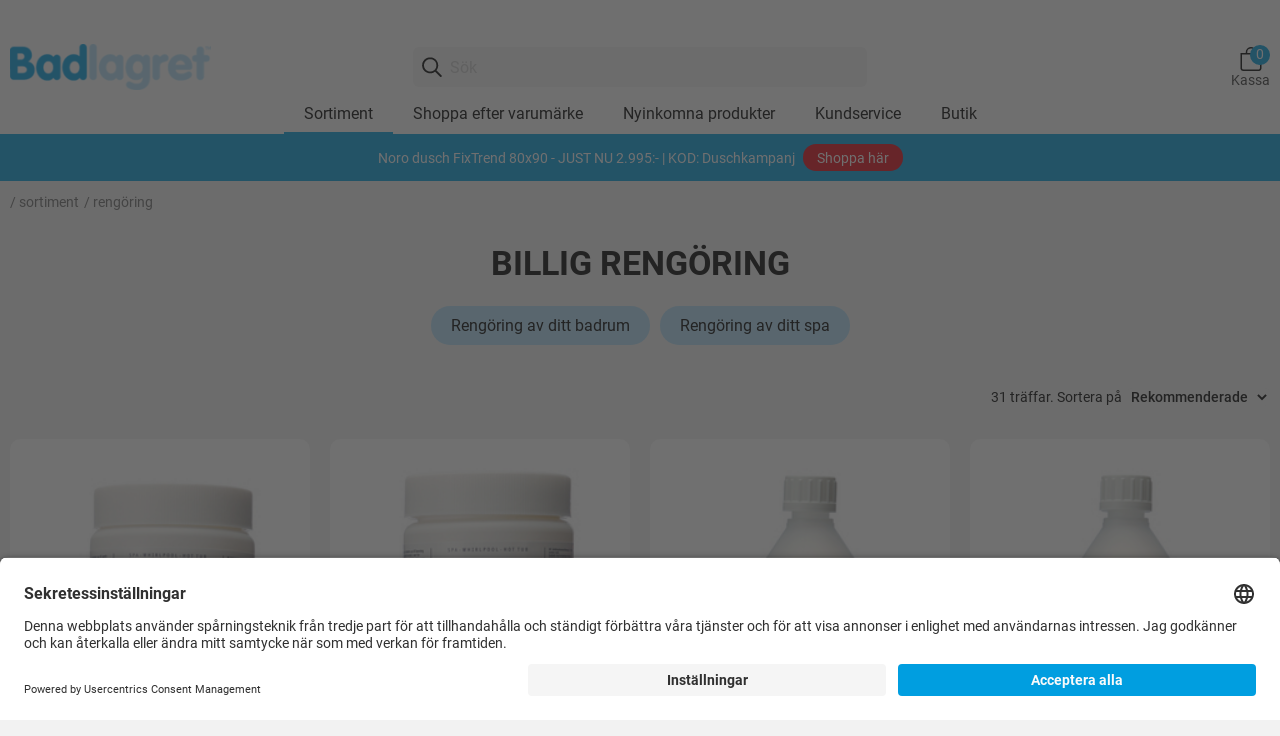

--- FILE ---
content_type: text/html; charset=utf-8
request_url: https://www.badlagret.se/sortiment/rengoring
body_size: 118296
content:


    <!DOCTYPE html>
    <html lang="sv">
    <head>
        

    <script type="text/javascript">
        window.dataLayer = window.dataLayer || [];
        function gtag() {
            dataLayer.push(arguments);
        }

        gtag("consent", "default", {
            ad_user_data: "denied",
            ad_personalization: "denied",
            ad_storage: "denied",
            analytics_storage: "denied",
            wait_for_update: 2000
        });

        gtag("set", "ads_data_redaction", true);
    </script>
    <script>
        window.dataLayer = window.dataLayer || [];
        window.dataLayer.push({
            "is_logged_in": false,
        });
    </script>
    <!-- Google Tag Manager -->
    <script>(function(w,d,s,l,i){w[l]=w[l]||[];w[l].push({'gtm.start':
    new Date().getTime(),event:'gtm.js'});var f=d.getElementsByTagName(s)[0],
    j=d.createElement(s),dl=l!='dataLayer'?'&l='+l:'';j.async=true;j.src=
    'https://www.googletagmanager.com/gtm.js?id='+i+dl;f.parentNode.insertBefore(j,f);
    })(window,document,'script','dataLayer','GTM-KVXKWTHL');</script>
    <!-- End Google Tag Manager -->

<meta charset="utf-8" />
<meta name="viewport" content="width=device-width, initial-scale=1.0" />
<title> Reng&#246;ring - Billig reng&#246;ring till badrum - Badlagret</title>
<link href="/ui/css/badlagret.min.css?v=1885C326006B4DECB5C77A5A9F35FEA2A4F110F5A5980B7116B6031DA904BEFD" rel="stylesheet" type="text/css" />
    <link rel="apple-touch-icon" href="/storage/D54B1F4442E9D5EF82E035066E8829BB143C817049C9FF8A7CF722ED18A0042F/3ff89d7496114cbea8fb16836287ed20/180-180-1-png.Png/media/71b292f5650e4b00870d295f3125f17a/badlagret-logo-250x250.png" type="" />
    <link rel="icon" href="/storage/83099B13A39E7BA3C588CCA9557A24FA6476EEBBFF1D54157D205075371A8C49/3ff89d7496114cbea8fb16836287ed20/192-192-1-png.Png/media/71b292f5650e4b00870d295f3125f17a/badlagret-logo-250x250.png" type="image/png" />
    <link rel="icon" href="/storage/BE0A1DA02ACD02E68C1DDB054AE923D26F7239E51597022D0C8C341EBE35A1F9/3ff89d7496114cbea8fb16836287ed20/96-96-1-png.Png/media/71b292f5650e4b00870d295f3125f17a/badlagret-logo-250x250.png" type="image/png" />
    <link rel="icon" href="/storage/E5B4BBC66F7F12C1A51E445B732ABC36196E28F294A4E92249930953B3C47396/3ff89d7496114cbea8fb16836287ed20/32-32-1-png.Png/media/71b292f5650e4b00870d295f3125f17a/badlagret-logo-250x250.png" type="image/png" />
    <link rel="icon" href="/storage/91A878BE7D69F71FCD803F6F0A53E227D505422018028A24879CB749AF6FE362/3ff89d7496114cbea8fb16836287ed20/16-16-1-png.Png/media/71b292f5650e4b00870d295f3125f17a/badlagret-logo-250x250.png" type="image/png" />
    <link rel="shortcut icon" href="/storage/81DCCF48DB6463418688047C0468784A581EE793DA3EA3D86D84E23B3FB2AB2C/3ff89d7496114cbea8fb16836287ed20/16-16-1-png.Icon/media/71b292f5650e4b00870d295f3125f17a/badlagret-logo-250x250.ico" type="" />

    <link rel="canonical" href="https://www.badlagret.se/sortiment/rengoring" />

    <meta name="robots" content="noindex,nofollow" />
<meta name="generator" content="Litium" />
<meta property="og:title" content=" Reng&#246;ring - Billig reng&#246;ring till badrum" />
<meta property="og:type" content="website" />
    <meta property="og:image" content="https://www.badlagret.se/storage/F19E6782E3CF51916D27FA4E0972F5952DE7F028DD7D97F2062E093C6C1850FE/b18e321f9a48454ca47f63561955bb0e/png/media/a57ebd6c73f54fe297abcb0ecd890f37/badlagret-logo.png" />
        <meta property="og:image:secure_url" content="https://www.badlagret.se/storage/F19E6782E3CF51916D27FA4E0972F5952DE7F028DD7D97F2062E093C6C1850FE/b18e321f9a48454ca47f63561955bb0e/png/media/a57ebd6c73f54fe297abcb0ecd890f37/badlagret-logo.png" />
<meta property="og:url" content="https://www.badlagret.se/sortiment/rengoring" />
<meta property="og:description" content="" />
<meta property="og:locale" content="sv_SE" />
<meta property="og:site_name" content="Badlagret" />

    <link rel="preconnect" href="//app.usercentrics.eu">
    <link rel="preconnect" href="//api.usercentrics.eu">
    <link rel="preload" href="//app.usercentrics.eu/browser-ui/latest/loader.js" as="script">
    <script id="usercentrics-cmp" src="https://app.usercentrics.eu/browser-ui/latest/loader.js" data-settings-id="EdgFgzh_6" async></script>
        <link rel="preconnect" href="//privacy-proxy.usercentrics.eu">
        <link rel="preload" href="//privacy-proxy.usercentrics.eu/latest/uc-block.bundle.js" as="script">
        <script type="application/javascript" src="https://privacy-proxy.usercentrics.eu/latest/uc-block.bundle.js"></script>
            <script>
                uc.blockOnly([
                    'BJz7qNsdj-7', // YouTube
                ]);
            </script>
            <script>
                uc.blockOnly([
                    'S1pcEj_jZX', // Google Maps
                ]);
                uc.blockElements({
                    'S1pcEj_jZX': '#resellerMap' // Show google maps overlay over the element with ID 'resellerMap'
                });
            </script>


        
        <script type="text/javascript">
    window.localStorage.setItem('requestVerificationToken', 'v-OJMQleC2cnyKaUu8UsDB4GfKgIgkd67ZwaZWMqr_YfSztcBj5Cu9w4ATEKNxRY2RthtHsbJNsy34ZiyY_kfZ70w20cjAigT_EMf2L0yQs1:w4zjThmj3Df4GUuv5P0tx5gCjUWxByL1QjbVin8XUdxn4FJhTmX8tsOmHG6v4XtjYDAK5qWTsoCyoJ7lrAL5V9cSM54zXwe5SJhT_3pxOa81');
    window.__litium = window.__litium || {};
    window.__litium.requestContext = {"channelSystemId":"5ef27817-a9d2-48c1-b516-bddaf46f7d48","currentPageSystemId":"05be4f7a-66ff-4b5c-a5b9-5d8366f57be8","productCategorySystemId":"ea5bca3d-a7a7-4a79-9b05-832606103c35"};
    window.__litium.preloadState = window.__litium.preloadState || {};
    window.__litium.preloadState.cart = {"checkoutUrl":"/kassa","cartVisible":true,"isBusinessCustomer":false,"isB2BSeller":false,"orderTotal":"0 kr","quantity":"0","orderRows":[],"discount":"0 kr","deliveryCost":"0 kr","paymentCost":"0 kr","grandTotal":"0 kr","vat":"0 kr","systemId":"00000000-0000-0000-0000-000000000000"};
    window.__litium.preloadState.navigation = {"contentLinks":[{"name":"Sortiment","url":"/sortiment","disabled":false,"isSelected":true,"hideLink":true,"showMasonry":true,"isTopLink":false,"links":[{"name":"Badkar \u0026 Massagebadkar","url":"/sortiment/badkar-massagebadkar","disabled":false,"isSelected":false,"hideLink":false,"showMasonry":false,"isTopLink":false,"links":[{"name":"Badkar","url":"/sortiment/badkar-massagebadkar/badkar","disabled":false,"isSelected":false,"hideLink":false,"showMasonry":false,"isTopLink":false,"links":[]},{"name":"Massagebadkar","url":"/sortiment/badkar-massagebadkar/massagebadekar","disabled":false,"isSelected":false,"hideLink":false,"showMasonry":false,"isTopLink":false,"links":[]}]},{"name":"Badrumsmöbler","url":"/sortiment/badrumsmobler","disabled":false,"isSelected":false,"hideLink":false,"showMasonry":false,"isTopLink":false,"links":[{"name":"Badrumsskåp","url":"/sortiment/badrumsmobler/badrumsskap","disabled":false,"isSelected":false,"hideLink":false,"showMasonry":false,"isTopLink":false,"links":[]},{"name":"Badrumsbelysning","url":"/sortiment/badrumsmobler/badrumsbelysning","disabled":false,"isSelected":false,"hideLink":false,"showMasonry":false,"isTopLink":false,"links":[]},{"name":"Högskåp \u0026 förvaring","url":"/sortiment/badrumsmobler/hogskap-forvaring","disabled":false,"isSelected":false,"hideLink":false,"showMasonry":false,"isTopLink":false,"links":[]},{"name":"Speglar \u0026 spegelskåp","url":"/sortiment/badrumsmobler/speglar-spegelskap","disabled":false,"isSelected":false,"hideLink":false,"showMasonry":false,"isTopLink":false,"links":[]},{"name":"Handfat \u0026 tvättställ","url":"/sortiment/badrumsmobler/handfat-tvattstall","disabled":false,"isSelected":false,"hideLink":false,"showMasonry":false,"isTopLink":false,"links":[]},{"name":"Tillbehör \u0026 handtag","url":"/sortiment/badrumsmobler/handtag-tillbehor","disabled":false,"isSelected":false,"hideLink":false,"showMasonry":false,"isTopLink":false,"links":[]}]},{"name":"Blandare","url":"/sortiment/blandare","disabled":false,"isSelected":false,"hideLink":false,"showMasonry":false,"isTopLink":false,"links":[{"name":"Tvättställsblandare","url":"/sortiment/blandare/tvattstallsblandare","disabled":false,"isSelected":false,"hideLink":false,"showMasonry":false,"isTopLink":false,"links":[]},{"name":"Duschblandare","url":"/sortiment/blandare/duschblandare","disabled":false,"isSelected":false,"hideLink":false,"showMasonry":false,"isTopLink":false,"links":[]},{"name":"Badkarsblandare","url":"/sortiment/blandare/badkarsblandare","disabled":false,"isSelected":false,"hideLink":false,"showMasonry":false,"isTopLink":false,"links":[]},{"name":"Köksblandare","url":"/sortiment/blandare/koksblandare","disabled":false,"isSelected":false,"hideLink":false,"showMasonry":false,"isTopLink":false,"links":[]},{"name":"Tillbehör blandare","url":"/sortiment/blandare/tillbehor-blandare","disabled":false,"isSelected":false,"hideLink":false,"showMasonry":false,"isTopLink":false,"links":[]}]},{"name":"Dusch","url":"/sortiment/dusch","disabled":false,"isSelected":false,"hideLink":false,"showMasonry":false,"isTopLink":false,"links":[{"name":"Duschhörnor \u0026 duschväggar","url":"/sortiment/dusch/duschar","disabled":false,"isSelected":false,"hideLink":false,"showMasonry":false,"isTopLink":false,"links":[]},{"name":"Tillbehör dusch","url":"/sortiment/dusch/tillbehor-dusch","disabled":false,"isSelected":false,"hideLink":false,"showMasonry":false,"isTopLink":false,"links":[]}]},{"name":"Takdusch \u0026 Duschset","url":"/sortiment/takdusch-duschset","disabled":false,"isSelected":false,"hideLink":false,"showMasonry":false,"isTopLink":false,"links":[{"name":"Duschset","url":"/sortiment/takdusch-duschset/duschset","disabled":false,"isSelected":false,"hideLink":false,"showMasonry":false,"isTopLink":false,"links":[]},{"name":"Takduschar","url":"/sortiment/takdusch-duschset/takdusch","disabled":false,"isSelected":false,"hideLink":false,"showMasonry":false,"isTopLink":false,"links":[]}]},{"name":"Handdukstork","url":"/sortiment/handdukstorkar","disabled":false,"isSelected":false,"hideLink":false,"showMasonry":false,"isTopLink":false,"links":[]},{"name":"Rengöring","url":"/sortiment/rengoring","disabled":false,"isSelected":false,"hideLink":false,"showMasonry":false,"isTopLink":false,"links":[{"name":"Rengöring av ditt badrum","url":"/sortiment/rengoring/rengoring-av-ditt-badrum","disabled":false,"isSelected":false,"hideLink":false,"showMasonry":false,"isTopLink":false,"links":[]},{"name":"Rengöring av ditt spa","url":"/sortiment/rengoring/rengoring-av-ditt-spa","disabled":false,"isSelected":false,"hideLink":false,"showMasonry":false,"isTopLink":false,"links":[]}]},{"name":"Toaletter","url":"/sortiment/toaletter","disabled":false,"isSelected":false,"hideLink":false,"showMasonry":false,"isTopLink":false,"links":[]}]},{"name":"Shoppa efter varumärke","url":"/vara-varumarken","disabled":false,"isSelected":false,"hideLink":false,"showMasonry":false,"isTopLink":false,"links":[{"name":"Shoppa efter varumärke","disabled":false,"isSelected":false,"hideLink":false,"showMasonry":false,"isTopLink":false,"links":[{"name":"Hafa","url":"/vara-varumarken/hafa","disabled":false,"isSelected":false,"hideLink":false,"showMasonry":false,"isTopLink":false,"links":[]},{"name":"Noro","url":"/vara-varumarken/noro","disabled":false,"isSelected":false,"hideLink":false,"showMasonry":false,"isTopLink":false,"links":[]},{"name":"Westerbergs","url":"/vara-varumarken/westerbergs","disabled":false,"isSelected":false,"hideLink":false,"showMasonry":false,"isTopLink":false,"links":[]},{"name":"Bathlife","url":"/vara-varumarken/bathlife","disabled":false,"isSelected":false,"hideLink":false,"showMasonry":false,"isTopLink":false,"links":[]}]}]},{"name":"Nyinkomna produkter","url":"/nya-produkter","disabled":false,"isSelected":false,"hideLink":false,"showMasonry":false,"isTopLink":false,"links":[]},{"name":"Kundservice","url":"/kundservice","disabled":false,"isSelected":false,"hideLink":false,"showMasonry":false,"isTopLink":false,"links":[{"name":"Köpvillkor","disabled":false,"isSelected":false,"hideLink":false,"showMasonry":false,"isTopLink":false,"links":[{"name":"Köpvillkor webshop","url":"/kundservice/kopvillkor-webshop","disabled":false,"isSelected":false,"hideLink":false,"showMasonry":false,"isTopLink":false,"links":[]},{"name":"Köpvillkor butik","url":"/kundservice/kopvillkor-butik","disabled":false,"isSelected":false,"hideLink":false,"showMasonry":false,"isTopLink":false,"links":[]},{"name":"Integritetspolicy","url":"/kundservice/integritetspolicy","disabled":false,"isSelected":false,"hideLink":false,"showMasonry":false,"isTopLink":false,"links":[]},{"name":"Finansiering vid köp i butik","url":"/kundservice/finansiering-vid-kop-i-butik","disabled":false,"isSelected":false,"hideLink":false,"showMasonry":false,"isTopLink":false,"links":[]}]},{"name":"Vi hjälper dig","disabled":false,"isSelected":false,"hideLink":false,"showMasonry":false,"isTopLink":false,"links":[{"name":"Kontakta oss","url":"/kundservice/kontakta-oss","disabled":false,"isSelected":false,"hideLink":false,"showMasonry":false,"isTopLink":false,"links":[]}]}]},{"name":"Butik","url":"/hafa-factory-store-outlet-i-halmstad","disabled":false,"isSelected":false,"hideLink":false,"showMasonry":false,"isTopLink":false,"links":[{"name":"Butik","url":"/hafa-factory-store-outlet-i-halmstad","disabled":false,"isSelected":false,"hideLink":false,"showMasonry":false,"isTopLink":false,"links":[{"name":"Hafa Factory Store \u0026 Outlet i Halmstad","url":"/hafa-factory-store-outlet-i-halmstad","disabled":false,"isSelected":false,"hideLink":false,"showMasonry":false,"isTopLink":false,"links":[]}]},{"name":"Villkor vid köp i butik","disabled":false,"isSelected":false,"hideLink":false,"showMasonry":false,"isTopLink":false,"links":[{"name":"Köpvillkor butik","url":"/kundservice/kopvillkor-butik","disabled":false,"isSelected":false,"hideLink":false,"showMasonry":false,"isTopLink":false,"links":[]},{"name":"Finansiering vid köp i butik","url":"/kundservice/finansiering-vid-kop-i-butik","disabled":false,"isSelected":false,"hideLink":false,"showMasonry":false,"isTopLink":false,"links":[]}]},{"name":"Tilläggstjänster vid köp i butik","disabled":false,"isSelected":false,"hideLink":false,"showMasonry":false,"isTopLink":false,"links":[{"name":"Tjänster","url":"/kundservice/tjanster","disabled":false,"isSelected":false,"hideLink":false,"showMasonry":false,"isTopLink":false,"links":[]}]}]}]};
    window.__litium.constants = {
        role: {
            approver: "Ordergodkannare",
            buyer: "Orderlaggare",
            svardirektAdmin: "SDAdmin",
            svardirektOrder: "SDOrder",
            svardirektPrice: "SDPriceInfo",
            svardirektProductInfo: "SDProductInfo",
            svardirektProductInfoPlus: "SDProductInfoPlus",
        },
        countries: [{"text":"Sweden","value":"SE","selected":false}],
        checkoutMode: {
            privateCustomers: 2,
            companyCustomers: 4,
            both: 1,
        }
    };
    window.__litium.quickSearchUrl = "/sokresultat";
    window.__litium.translation = {"showpurchaseprice":"Inköpspriser","checkout.customerinfo.showalternativeaddress":"Alternativ leveransadress (extrakostnad tillkommer enligt avtal)","general.search":"Sök","login.loggedinas":"Inloggad som","checkout.customerinfo.recipientname":"Mottagare","validation.required":"Obligatoriskt","checkout.customerinfo.reference":"Referens","mypage.address.country":"Land","mypage.address.title":"Adresser","mypage.address.address":"Adress","product.icon.newlowerprice":"Nytt lägre pris","checkout.customerinfo.companyname":"Företagsnamn","tooltip.addedtocart":"Produkten har lagts i varukorgen","minicart.numberofproduct":"produkter","mypage.order.title":"Ordrar","checkout.paymentwidget.title":"Betalning och leveransuppgifter","checkout.customerinfo.businesscustomer":"Företagskund?","mypage.address.phonenumber":"Telefon","mypage.person.role.sdadmin.info":"Administratör (order, orderhistorik, priser, lagerstatus och administrera användare)","mypage.person.role.sdadmin":"Administratör","checkout.orderdetails.marking":"Ert ordernummer","erpdata.saleprice":"Nettopris exkl. moms","product.buy.disabled":"Disabled","checkout.customerinfo.lastname":"Efternamn","checkout.orderdetails.discount":"Orderrabatt","validation.checkrequired":"Vänligen acceptera villkoren.","mypage.address.addtitle":"Lägg till","mypage.info.title":"Mina uppgifter","mypage.address.add":"Lägg till","checkout.cart.compaignprice":"Kampanjpris","checkout.customerinfo.deliveryaddress":"Leveransadress","validation.phone":"Telefon","checkout.orderdetails.deliverydate":"Avsändningsdatum från Hafa","mypage.address.edittitle":"Ändra","menu.title":"Meny","checkout.customerinfo.title":"Kunduppgifter","mypage.person.firstname":"Förnamn","checkout.orderdetails.title":"Orderuppgifter","checkout.customerinfo.address":"Adress","mypage.person.subtitle":"Personer i företaget","checkout.order.vat":"Moms","general.save":"Spara","checkout.payment.title":"Betalsätt","checkout.customerinfo.companyaddress.placeholder":"Välj en adress","mypage.person.email":"E-post","checkout.campaigncode":"Kampanjkod","validation.invalidusername":"Användarnamnet är inte giltigt","checkout.placeorder":"Bekräfta","checkout.customerinfo.personalnumbersecondpart":"","mypage.person.role.sdorder.info":"Orderläggare (order, orderhistorik, priser, lagerstatus)","validation.maxsigns":"Fältet får inte innehålla fler än 50 tecken","mypage.person.role.sdproductinfoplus":"Produktinformation Plus","validation.maxsigns.short":"Fältet får inte innehålla fler än 30 tecken","erpdata.baseprice":"Baspris exkl. moms:","mypage.person.title":"Personer","checkout.order.articlenumber":"Artikelnummer","validation.personalnumber":"Personnummer","quicksearch.articlenumber":"Artikelnummer","minicart.total":"Totalt","mypage.person.role.sdpriceinfo":"Prisinformation","general.ok":"OK","search.yourfilter":"Dina filter","tooltip.reordered":"Produkterna har lagts i varukorgen.","checkout.customerinfo.city":"Stad","checkout.cart.header.total":"Total","checkout.title":"Kassa","product.showallimages":"Visa alla bilder","checkout.customerinfo.zipcode":"Postnummer","checkout.terms.link":"villkoren","validation.invalid.number":"Ogiltigt nummer","checkout.order.paymentcost":"Avgift","mypage.person.role.sdproductinfoplus.info":"Produktinformation Plus (lagerstatus, orderhistorik utan priser)","checkout.delivery.description":"Paket under 20 kg och med maxmått (längd 150 cm, längd + omkrets 300 cm) skickas med DHL, övriga med DSV eller PostNord.","mypage.person.role.sdproductinfo.info":"Produktinformation (lagerstatus)","general.select":"Välj","validation.maxnumberspercent":"Fältet får inte innehålla fler än 3 siffror","filter.showmore":"Visa mer","checkout.cart.netprice":"Nettopris","general.remove":"Ta bort","erpdata.saleqty":"Gäller vid antal","mypage.address.subtitle":"Adresser","checkout.cart.articlenumber":"Artikelnummer","facet.header.sortCriteria":"Sortera","mypage.person.phone":"Telefon","checkout.cart.total":"Totalt","product.icon.campaignsave":"Spara","mypage.person.admin.subtitle":"Huvudadministratör som är kopplad till kontot. Om ni vill ändra e-postadressen gör ni det enkelt under företagsinformation på mina sidor.","erpdata.approxprice":"Rek. ca. pris inkl. moms","checkout.customerinfo.personalnumberfirstpart":"Personnummer","checkout.customerinfo.country.placeholder":"Välj ett land","checkout.order.message":"Meddelande till kundtjänst","checkout.terms.acceptTermsOfCondition":"Jag har läst och accepterar","checkout.cart.header.quantity":"Antal","checkout.usecampaigncode":"Använd","mypage.person.name":"Namn","minicart.checkout":"Kassa","tooltip.approvedorder":"Godkänn order","checkout.customerinfo.clicktologin":"Klicka för att logga in. ","product.buy":"Lägg i varukorgen","mypage.person.role":"Roll","checkout.customerinfo.country":"Land","checkout.orderdetails.completedelivery":"Komplett leverans","general.cancel":"Avbryt","checkout.cart.title":"Varukorg","checkout.login.to.placeorder":"Logga in för att lägga order","checkout.order.grandtotal.exclvat":"Totalt exkl moms","mypage.person.add":"Lägg till","product.buy.later":"Tillfälligt slut","checkout.orderdetails.reference":"Referens","checkout.cart.empty":"Din varukorg är tom","mypage.person.admin.title":"SvarDirekt administratör","mypage.person.role.buyer":"Orderläggare","mypage.person.edittitle":"Ändra","checkout.delivery.title":"Leveranssätt","checkout.customerinfo.personalnumber":"Personnummer","checkout.cart.header.price":"Pris","mypage.address.city":"Stad","checkout.customerinfo.alternativeaddress":"Alternativ leveransadress","checkout.order.grandtotal":"Totalt ink moms","checkout.customerinfo.privatecustomer":"Privatkund","checkout.customerinfo.cellphone":"Telefon","checkout.customerinfo.existingcustomer":"Redan kund? ","checkout.order.total":"Totalt","mypage.person.role.sdmainadmin":"Huvudadministratör","checkout.orderdetails.completedeliveryonly":"Delleverans EJ tillåten","product.buy.expired":"Utgått","product.icon.news":"Nyhet","validation.unique":"Värdet är inte unikt","facet.header.categories":"Kategorier","checkout.customerinfo.ordertaker":"Orderläggare","checkout.terms.acceptterms":"Jag har läst och accepterar","checkout.customerinfo.careof":"c/o","filter.showless":"Visa mindre","general.readmore":"Läs mer","login.logout":"Logga ut","checkout.order.title":"Din order","mypage.person.role.sdpriceinfo.info":"Prisinformation (priser, lagerstatus)","checkout.customerinfo.signupandlogin":"Registrera dig och logga in","checkout.order.deliverycost":"Leveranskostnad","mypage.person.role.sdproductinfo":"Produktinformation","checkout.customerinfo.email":"E-post","validation.emailinused":"Denna e-post finns redan registrerad, försök med en annan.","checkout.cart.netprice.button":"Spara","mypage.login.title":"Inloggningsuppgifter","mypage.address.postnumber":"Postnummer","checkout.customerinfo.customernumber":"Kundnummer","erpdata.discountone":"Rabatt %","checkout.delivery.time":"Leveranstid 3-5 arbetsdagar","product.outlet":"Spara","menu.header.description":"Visa allt inom","checkout.order.discount":"Rabatt","includedproducts.show":"Visa produkter","mypage.person.addtitle":"Lägg till","mypage.person.lastname":"Efternamn","erpdata.pricelistdate":"Gäller t.o.m.","facet.header.filter":"Filtrera","hidepurchaseprice":"Inköpspriser","checkout.customerinfo.phonenumber":"Telefon","checkout.customerinfo.firstname":"Förnamn","validation.email":"E-posten är inte giltig","mypage.person.role.sdorder":"Orderläggare","product.icon.eco":"Eco","validation.onlycommonsigns":"Fältet innehåller icke godkända tecken","mypage.person.role.approver":"Ordergodkännare","erpdata.discounttwo":"Extra rabatt %"};
</script>
    </head>
    <body>
            <!-- Google Tag Manager (noscript) -->
    <noscript><iframe src="https://www.googletagmanager.com/ns.html?id=GTM-KVXKWTHL"
    height="0" width="0" style="display:none;visibility:hidden"></iframe></noscript>
    <!-- End Google Tag Manager (noscript) -->







<header id="header" role="banner" class="header default">
    <div class="header__row">
        <div class="header__top-row">
            

        </div>
        <div class="header__bottom-row">
            <div class="header__logo">
                    <a href="/">
                        <img alt="Badlagret" src="/storage/4061E42BB333F3BF007D21A2AD458968E452BB1AC9E410AD29000AB67FFB89A5/b18e321f9a48454ca47f63561955bb0e/219-50-0-png.Png/media/a57ebd6c73f54fe297abcb0ecd890f37/badlagret-logo.png" />
                    </a>
            </div>
            <div class="header__search">
                <div id="quickSearch"></div>
            </div>
            <div class="header__components">
                <div class="header__icons">
                    


                    

                        <div id="miniCart"></div>
                </div>
            </div>
            <div class="header__break"></div>
            <nav role="navigation" class="navbar" id="navbar"></nav>
        </div>
    </div>
</header>        <main class="main-content">
    <section class="top-banner brand">
        <div class="row align-center">
            <div class="columns">
                    <div class="top-banner__text">Noro dusch FixTrend 80x90 - JUST NU 2.995:- | KOD: Duschkampanj <a href="/sortiment/duschar">Shoppa här</a></div>
                            </div>
        </div>
    </section>


    <nav class="breadcrumbs-container">
        <div class="row">
            <div class="columns small-12">
                <ul class="breadcrumbs">
                        <li class="breadcrumbs__item ">
                            <a class="breadcrumbs__link" href="/sortiment">Sortiment</a>
                        </li>
                        <li class="breadcrumbs__item ">
                            <a class="breadcrumbs__link" href="/sortiment/rengoring">Reng&#246;ring</a>
                        </li>
                </ul>
            </div>
        </div>
    </nav>
    <section class="text-intro">
        <div class="row align-center">
            <div class="small-12 medium-10 large-7 columns">
                <div class="text-center">
                    <h1> Billig Rengöring</h1>
                                    </div>
            </div>
        </div>
    </section>
            



        <nav class="subnav category" role="navigation">
            <ul id="js-subnav" class="subnav__list default">
                    <li class="subnav__item">
                            <a class="subnav__link" href="/sortiment/rengoring/rengoring-av-ditt-badrum">Reng&#246;ring av ditt badrum</a>
                    </li>
                    <li class="subnav__item">
                            <a class="subnav__link" href="/sortiment/rengoring/rengoring-av-ditt-spa">Reng&#246;ring av ditt spa</a>
                    </li>
            </ul>
        </nav>


<section class="category-products" id="search-result">

    

    <div class="row align-middle">
        <div class="columns small-12 medium-expand large-expand">
            
            <div id="facetedSearchFilter" class="search-filter"></div>
        </div>
        <div class="columns small-12 medium-expand large-expand category-sort-column">
<div class="category-sort">
        <div class="category-sort__hits">31 tr&#228;ffar. Sortera p&#229;</div>
        <div class="category-sort__select">
            <select name="categorysort" onchange="location = this.value;" aria-label="Sort">
                    <option  value="/sortiment/rengoring?sort_by=recommended">Rekommenderade</option>
                    <option  value="/sortiment/rengoring?sort_by=popular">Popul&#228;ra produkter</option>
                    <option  value="/sortiment/rengoring?sort_by=news">Nyast f&#246;rst</option>
                    <option  value="/sortiment/rengoring?sort_by=name">Namn a-&#246;</option>
                    <option  value="/sortiment/rengoring?sort_by=name&amp;sort_direction=Descending">Namn &#246;-a</option>
            </select>
        </div>
</div>
        </div>
    </div>

    <div class="product-list">
            <div class="row small-up-2 medium-up-3 large-up-4">
                                    <div class="column">
                        

    <div class="product-list__item">
        <div class="product-item__image-container">
                <a href="/sortiment/rengoring/rengoring-av-ditt-spa/alka-down-1-5kg-spa">
<img alt="Alka Down 1,5Kg Spa" class="product-item__image" src="/storage/5661943E1445DA43E0DCFA5CA0116C04CB9871A11248CBB4E02E304A93C1C808/02571634c824494c9864a12228020768/320-320-0-jpg.Jpeg/media/e882bf191d6d40b785880935b8687d9d/alka_down.jpeg" />                </a>
                    </div>
        <div class="product-item__info">
                <div class="product-item__brand">Westerbergs</div>
            <a href="/sortiment/rengoring/rengoring-av-ditt-spa/alka-down-1-5kg-spa" title="Alka Down 1,5Kg Spa">
                <hgroup>
                    <h3>Alka Down 1,5Kg Spa</h3>
                </hgroup>
            </a>
            <div class="product-item__article-number">
                <div class="article-number">Artikelnummer<span>20081553</span></div>
            </div>
            <div class="product-item__price">
                <div class="row collapse align-middle">
                    <div class="column">
        <span class="price">
270 kr        </span>
                    </div>
                </div>
            </div>
                <div class="product-item__availability in-stock">
                    <div class="row collapse align-middle">
                        <div class="column shrink">
                            <div class="dot"></div>
                        </div>
                        <div class="column">
                            <div class="status-text">P&#229; lager</div>
                        </div>
                        <div class="column shrink">
                                <gtm-tag data-currency="SEK"
                                         data-id="20081553"
                                         data-name="Alka Down 1,5Kg Spa"
                                         data-affiliation="Badlagret SE"
                                         data-discount="0.00"
                                         data-category="Spa"
                                         data-price="270.00"
                                         data-event="add_to_cart"
                                         data-click-action="true">
                                    <buy-button data-article-number="20081553" data-css-class="buy-button product-item__buy-icon" data-href="/sortiment/rengoring/rengoring-av-ditt-spa/alka-down-1-5kg-spa" data-quantity-field-id="" data-show-as-icon="True"><span><button class='buy-button product-item__buy-icon'></button></span></buy-button>
                                </gtm-tag>

                        </div>
                    </div>
                </div>
        </div>
    </div>

                    </div>
                    <div class="column">
                        

    <div class="product-list__item">
        <div class="product-item__image-container">
                <a href="/sortiment/rengoring/rengoring-av-ditt-spa/alka-up-1kg-spa">
<img alt="Alka Up 1Kg Spa" class="product-item__image" src="/storage/338BEA6EF8B548FABA61850506988C6866A9646C99D9CA1DBA671AD2BC83088A/67f0954a819d491cac01e2664686a699/320-320-0-jpg.Jpeg/media/d0f3cff009194a15a3e42a87144d0a83/alka_up.jpeg" />                </a>
                    </div>
        <div class="product-item__info">
                <div class="product-item__brand">Westerbergs</div>
            <a href="/sortiment/rengoring/rengoring-av-ditt-spa/alka-up-1kg-spa" title="Alka Up 1Kg Spa">
                <hgroup>
                    <h3>Alka Up 1Kg Spa</h3>
                </hgroup>
            </a>
            <div class="product-item__article-number">
                <div class="article-number">Artikelnummer<span>20081560</span></div>
            </div>
            <div class="product-item__price">
                <div class="row collapse align-middle">
                    <div class="column">
        <span class="price">
270 kr        </span>
                    </div>
                </div>
            </div>
                <div class="product-item__availability in-stock">
                    <div class="row collapse align-middle">
                        <div class="column shrink">
                            <div class="dot"></div>
                        </div>
                        <div class="column">
                            <div class="status-text">P&#229; lager</div>
                        </div>
                        <div class="column shrink">
                                <gtm-tag data-currency="SEK"
                                         data-id="20081560"
                                         data-name="Alka Up 1Kg Spa"
                                         data-affiliation="Badlagret SE"
                                         data-discount="0.00"
                                         data-category="Spa"
                                         data-price="270.00"
                                         data-event="add_to_cart"
                                         data-click-action="true">
                                    <buy-button data-article-number="20081560" data-css-class="buy-button product-item__buy-icon" data-href="/sortiment/rengoring/rengoring-av-ditt-spa/alka-up-1kg-spa" data-quantity-field-id="" data-show-as-icon="True"><span><button class='buy-button product-item__buy-icon'></button></span></buy-button>
                                </gtm-tag>

                        </div>
                    </div>
                </div>
        </div>
    </div>

                    </div>
                    <div class="column">
                        

    <div class="product-list__item">
        <div class="product-item__image-container">
                <a href="/sortiment/rengoring/rengoring-av-ditt-spa/anti-kalk-500ml-spa">
<img alt="Anti Kalk 500Ml Spa" class="product-item__image" src="/storage/E7EB0B5E3F58DF88A44CAA361C7CA041AC2725029A19D01A496229A769C2DF0E/2e752bd686cf4274a74ad4479f88a3bc/320-320-0-jpg.Jpeg/media/8ae68d516574410381ee5376c062ef8a/no_scale.jpeg" />                </a>
                    </div>
        <div class="product-item__info">
                <div class="product-item__brand">Westerbergs</div>
            <a href="/sortiment/rengoring/rengoring-av-ditt-spa/anti-kalk-500ml-spa" title="Anti Kalk 500Ml Spa">
                <hgroup>
                    <h3>Anti Kalk 500Ml Spa</h3>
                </hgroup>
            </a>
            <div class="product-item__article-number">
                <div class="article-number">Artikelnummer<span>20081555</span></div>
            </div>
            <div class="product-item__price">
                <div class="row collapse align-middle">
                    <div class="column">
        <span class="price">
250 kr        </span>
                    </div>
                </div>
            </div>
                <div class="product-item__availability in-stock">
                    <div class="row collapse align-middle">
                        <div class="column shrink">
                            <div class="dot"></div>
                        </div>
                        <div class="column">
                            <div class="status-text">P&#229; lager</div>
                        </div>
                        <div class="column shrink">
                                <gtm-tag data-currency="SEK"
                                         data-id="20081555"
                                         data-name="Anti Kalk 500Ml Spa"
                                         data-affiliation="Badlagret SE"
                                         data-discount="0.00"
                                         data-category="Spa"
                                         data-price="250.00"
                                         data-event="add_to_cart"
                                         data-click-action="true">
                                    <buy-button data-article-number="20081555" data-css-class="buy-button product-item__buy-icon" data-href="/sortiment/rengoring/rengoring-av-ditt-spa/anti-kalk-500ml-spa" data-quantity-field-id="" data-show-as-icon="True"><span><button class='buy-button product-item__buy-icon'></button></span></buy-button>
                                </gtm-tag>

                        </div>
                    </div>
                </div>
        </div>
    </div>

                    </div>
                    <div class="column">
                        

    <div class="product-list__item">
        <div class="product-item__image-container">
                <a href="/sortiment/rengoring/rengoring-av-ditt-badrum/beauty-polish-500ml">
<img alt="Beauty Polish 500Ml" class="product-item__image" src="/storage/20B237E35429F15D68DF4E63323CE91D80E293F0CDCDB07A789941811867B706/e2cc315ed43344cdad1d411aebd095e3/320-320-0-jpg.Jpeg/media/1ac1c3a3d4b94cac8eaa45c4c3684c00/beauty_polish.jpeg" />                </a>
                    </div>
        <div class="product-item__info">
                <div class="product-item__brand">Westerbergs</div>
            <a href="/sortiment/rengoring/rengoring-av-ditt-badrum/beauty-polish-500ml" title="Beauty Polish 500Ml">
                <hgroup>
                    <h3>Beauty Polish 500Ml</h3>
                </hgroup>
            </a>
            <div class="product-item__article-number">
                <div class="article-number">Artikelnummer<span>20081537</span></div>
            </div>
            <div class="product-item__price">
                <div class="row collapse align-middle">
                    <div class="column">
        <span class="price">
290 kr        </span>
                    </div>
                </div>
            </div>
                <div class="product-item__availability in-stock">
                    <div class="row collapse align-middle">
                        <div class="column shrink">
                            <div class="dot"></div>
                        </div>
                        <div class="column">
                            <div class="status-text">P&#229; lager</div>
                        </div>
                        <div class="column shrink">
                                <gtm-tag data-currency="SEK"
                                         data-id="20081537"
                                         data-name="Beauty Polish 500Ml"
                                         data-affiliation="Badlagret SE"
                                         data-discount="0.00"
                                         data-category="Reng&#246;ring"
                                         data-price="290.00"
                                         data-event="add_to_cart"
                                         data-click-action="true">
                                    <buy-button data-article-number="20081537" data-css-class="buy-button product-item__buy-icon" data-href="/sortiment/rengoring/rengoring-av-ditt-badrum/beauty-polish-500ml" data-quantity-field-id="" data-show-as-icon="True"><span><button class='buy-button product-item__buy-icon'></button></span></buy-button>
                                </gtm-tag>

                        </div>
                    </div>
                </div>
        </div>
    </div>

                    </div>
                    <div class="column">
                        

    <div class="product-list__item">
        <div class="product-item__image-container">
                <a href="/sortiment/rengoring/rengoring-av-ditt-spa/biofilm-cleaner-500ml-spa">
<img alt="Biofilm Cleaner 500Ml Spa" class="product-item__image" src="/storage/CF6696156B9394F85FD856BF50A2695025ED969FC2422D2E51CFF40F7F60F38D/10c972944e7c4c679612f1837c4dba3e/320-320-0-jpg.Jpeg/media/238e697fa83d4903ac1beed8fe27f43a/biofilmcleaner.jpeg" />                </a>
                    </div>
        <div class="product-item__info">
                <div class="product-item__brand">Westerbergs</div>
            <a href="/sortiment/rengoring/rengoring-av-ditt-spa/biofilm-cleaner-500ml-spa" title="Biofilm Cleaner 500Ml Spa">
                <hgroup>
                    <h3>Biofilm Cleaner 500Ml Spa</h3>
                </hgroup>
            </a>
            <div class="product-item__article-number">
                <div class="article-number">Artikelnummer<span>20081557</span></div>
            </div>
            <div class="product-item__price">
                <div class="row collapse align-middle">
                    <div class="column">
        <span class="price">
550 kr        </span>
                    </div>
                </div>
            </div>
                <div class="product-item__availability in-stock">
                    <div class="row collapse align-middle">
                        <div class="column shrink">
                            <div class="dot"></div>
                        </div>
                        <div class="column">
                            <div class="status-text">P&#229; lager</div>
                        </div>
                        <div class="column shrink">
                                <gtm-tag data-currency="SEK"
                                         data-id="20081557"
                                         data-name="Biofilm Cleaner 500Ml Spa"
                                         data-affiliation="Badlagret SE"
                                         data-discount="0.00"
                                         data-category="Spa"
                                         data-price="550.00"
                                         data-event="add_to_cart"
                                         data-click-action="true">
                                    <buy-button data-article-number="20081557" data-css-class="buy-button product-item__buy-icon" data-href="/sortiment/rengoring/rengoring-av-ditt-spa/biofilm-cleaner-500ml-spa" data-quantity-field-id="" data-show-as-icon="True"><span><button class='buy-button product-item__buy-icon'></button></span></buy-button>
                                </gtm-tag>

                        </div>
                    </div>
                </div>
        </div>
    </div>

                    </div>
                    <div class="column">
                        

    <div class="product-list__item">
        <div class="product-item__image-container">
                <a href="/sortiment/rengoring/rengoring-av-ditt-spa/bright-clear">
<img alt="Bright &amp; Clear" class="product-item__image" src="/storage/4C35E17349D8953B55FB67A345BA5C19D40638D951EA1865FED6E5FD2B682768/0af160f623104818b87bdc861b77bff4/320-320-0-jpg.Jpeg/media/9d5d8056e6cf42c29b6c370192b07a0d/westerbergs_spa_bright___clear.jpeg" />                </a>
                    </div>
        <div class="product-item__info">
                <div class="product-item__brand">Westerbergs</div>
            <a href="/sortiment/rengoring/rengoring-av-ditt-spa/bright-clear" title="Bright &amp; Clear">
                <hgroup>
                    <h3>Bright &amp; Clear</h3>
                </hgroup>
            </a>
            <div class="product-item__article-number">
                <div class="article-number">Artikelnummer<span>20081564</span></div>
            </div>
            <div class="product-item__price">
                <div class="row collapse align-middle">
                    <div class="column">
        <span class="price">
180 kr        </span>
                    </div>
                </div>
            </div>
                <div class="product-item__availability in-stock">
                    <div class="row collapse align-middle">
                        <div class="column shrink">
                            <div class="dot"></div>
                        </div>
                        <div class="column">
                            <div class="status-text">P&#229; lager</div>
                        </div>
                        <div class="column shrink">
                                <gtm-tag data-currency="SEK"
                                         data-id="20081564"
                                         data-name="Bright &amp; Clear"
                                         data-affiliation="Badlagret SE"
                                         data-discount="0.00"
                                         data-category="Spa"
                                         data-price="180.00"
                                         data-event="add_to_cart"
                                         data-click-action="true">
                                    <buy-button data-article-number="20081564" data-css-class="buy-button product-item__buy-icon" data-href="/sortiment/rengoring/rengoring-av-ditt-spa/bright-clear" data-quantity-field-id="" data-show-as-icon="True"><span><button class='buy-button product-item__buy-icon'></button></span></buy-button>
                                </gtm-tag>

                        </div>
                    </div>
                </div>
        </div>
    </div>

                    </div>
                    <div class="column">
                        

    <div class="product-list__item">
        <div class="product-item__image-container">
                <a href="/sortiment/rengoring/rengoring-av-ditt-badrum/cleansing-cream-500ml">
<img alt="Cleansing Cream 500Ml" class="product-item__image" src="/storage/B52C6490ED90068D64DF6BA8E95D8F77C1DEA9044272C340C60980D561E52C51/2c9ecd53815e49469b3b1844486437ae/320-320-0-jpg.Jpeg/media/2892f5cf56d047c6af5093e4de42cbaa/cleansing_cream.jpeg" />                </a>
                    </div>
        <div class="product-item__info">
                <div class="product-item__brand">Westerbergs</div>
            <a href="/sortiment/rengoring/rengoring-av-ditt-badrum/cleansing-cream-500ml" title="Cleansing Cream 500Ml">
                <hgroup>
                    <h3>Cleansing Cream 500Ml</h3>
                </hgroup>
            </a>
            <div class="product-item__article-number">
                <div class="article-number">Artikelnummer<span>20081536</span></div>
            </div>
            <div class="product-item__price">
                <div class="row collapse align-middle">
                    <div class="column">
        <span class="price">
260 kr        </span>
                    </div>
                </div>
            </div>
                <div class="product-item__availability in-stock">
                    <div class="row collapse align-middle">
                        <div class="column shrink">
                            <div class="dot"></div>
                        </div>
                        <div class="column">
                            <div class="status-text">P&#229; lager</div>
                        </div>
                        <div class="column shrink">
                                <gtm-tag data-currency="SEK"
                                         data-id="20081536"
                                         data-name="Cleansing Cream 500Ml"
                                         data-affiliation="Badlagret SE"
                                         data-discount="0.00"
                                         data-category="Reng&#246;ring"
                                         data-price="260.00"
                                         data-event="add_to_cart"
                                         data-click-action="true">
                                    <buy-button data-article-number="20081536" data-css-class="buy-button product-item__buy-icon" data-href="/sortiment/rengoring/rengoring-av-ditt-badrum/cleansing-cream-500ml" data-quantity-field-id="" data-show-as-icon="True"><span><button class='buy-button product-item__buy-icon'></button></span></buy-button>
                                </gtm-tag>

                        </div>
                    </div>
                </div>
        </div>
    </div>

                    </div>
                    <div class="column">
                        

    <div class="product-list__item">
        <div class="product-item__image-container">
                <a href="/sortiment/rengoring/rengoring-av-ditt-spa/cover-care-box">
<img alt="Cover Care Box" class="product-item__image" src="/storage/449589F803272F8456DA3DDBFFF3CCFEEA565AA656AE0CA214512A2F9DF38D36/bcd4a09525e144b680a1d723af7c6e4b/320-320-0-jpg.Jpeg/media/98c75a5f7df841ff98726b646e60da9a/cover_care_box.jpeg" />                </a>
                    </div>
        <div class="product-item__info">
                <div class="product-item__brand">Westerbergs</div>
            <a href="/sortiment/rengoring/rengoring-av-ditt-spa/cover-care-box" title="Cover Care Box">
                <hgroup>
                    <h3>Cover Care Box</h3>
                </hgroup>
            </a>
            <div class="product-item__article-number">
                <div class="article-number">Artikelnummer<span>20081562</span></div>
            </div>
            <div class="product-item__price">
                <div class="row collapse align-middle">
                    <div class="column">
        <span class="price">
680 kr        </span>
                    </div>
                </div>
            </div>
                <div class="product-item__availability in-stock">
                    <div class="row collapse align-middle">
                        <div class="column shrink">
                            <div class="dot"></div>
                        </div>
                        <div class="column">
                            <div class="status-text">P&#229; lager</div>
                        </div>
                        <div class="column shrink">
                                <gtm-tag data-currency="SEK"
                                         data-id="20081562"
                                         data-name="Cover Care Box"
                                         data-affiliation="Badlagret SE"
                                         data-discount="0.00"
                                         data-category="Spa"
                                         data-price="680.00"
                                         data-event="add_to_cart"
                                         data-click-action="true">
                                    <buy-button data-article-number="20081562" data-css-class="buy-button product-item__buy-icon" data-href="/sortiment/rengoring/rengoring-av-ditt-spa/cover-care-box" data-quantity-field-id="" data-show-as-icon="True"><span><button class='buy-button product-item__buy-icon'></button></span></buy-button>
                                </gtm-tag>

                        </div>
                    </div>
                </div>
        </div>
    </div>

                    </div>
                    <div class="column">
                        

    <div class="product-list__item">
        <div class="product-item__image-container">
                <a href="/sortiment/rengoring/rengoring-av-ditt-spa/filter-cleaner-500ml-spa">
<img alt="Filter Cleaner 500Ml Spa" class="product-item__image" src="/storage/002D1E1984B473142005A607CCA2D2C1355BCB0247AE13F67E7AE1C8A1A29F30/32cb3ab371b0499fb84b3dcbcc935b5d/320-320-0-jpg.Jpeg/media/ec3d1bc367ec418a8eed5ba32e07ef9f/westerbergs_spa_filter_cleaner.jpeg" />                </a>
                    </div>
        <div class="product-item__info">
                <div class="product-item__brand">Westerbergs</div>
            <a href="/sortiment/rengoring/rengoring-av-ditt-spa/filter-cleaner-500ml-spa" title="Filter Cleaner 500Ml Spa">
                <hgroup>
                    <h3>Filter Cleaner 500Ml Spa</h3>
                </hgroup>
            </a>
            <div class="product-item__article-number">
                <div class="article-number">Artikelnummer<span>20081556</span></div>
            </div>
            <div class="product-item__price">
                <div class="row collapse align-middle">
                    <div class="column">
        <span class="price">
200 kr        </span>
                    </div>
                </div>
            </div>
                <div class="product-item__availability in-stock">
                    <div class="row collapse align-middle">
                        <div class="column shrink">
                            <div class="dot"></div>
                        </div>
                        <div class="column">
                            <div class="status-text">P&#229; lager</div>
                        </div>
                        <div class="column shrink">
                                <gtm-tag data-currency="SEK"
                                         data-id="20081556"
                                         data-name="Filter Cleaner 500Ml Spa"
                                         data-affiliation="Badlagret SE"
                                         data-discount="0.00"
                                         data-category="Spa"
                                         data-price="200.00"
                                         data-event="add_to_cart"
                                         data-click-action="true">
                                    <buy-button data-article-number="20081556" data-css-class="buy-button product-item__buy-icon" data-href="/sortiment/rengoring/rengoring-av-ditt-spa/filter-cleaner-500ml-spa" data-quantity-field-id="" data-show-as-icon="True"><span><button class='buy-button product-item__buy-icon'></button></span></buy-button>
                                </gtm-tag>

                        </div>
                    </div>
                </div>
        </div>
    </div>

                    </div>
                    <div class="column">
                        

    <div class="product-list__item">
        <div class="product-item__image-container">
                <a href="/sortiment/rengoring/rengoring-av-ditt-spa/filter-spa">
<img alt="Filter Spa Marstrand Falsterbo Sandhamn Viken Torekov Djursholm" class="product-item__image" src="/storage/E0CC5879349B17784F3FC0E55F570639EC88F108319E5FACCAC6D19E4FB8056C/cc02ab79d3434ed99cae46651fb2e423/320-320-0-jpg.Jpeg/media/f62b8bdce08341fa97c74ef4daaec07b/Filter_2020_800x800.jpeg" />                </a>
                    </div>
        <div class="product-item__info">
                <div class="product-item__brand">Westerbergs</div>
            <a href="/sortiment/rengoring/rengoring-av-ditt-spa/filter-spa" title="Filter Spa Marstrand Falsterbo Sandhamn Viken Torekov Djursholm">
                <hgroup>
                    <h3>Filter Spa Marstrand Falsterbo Sandhamn Viken Torekov Djursholm</h3>
                </hgroup>
            </a>
            <div class="product-item__article-number">
                <div class="article-number">Artikelnummer<span>20081851</span></div>
            </div>
            <div class="product-item__price">
                <div class="row collapse align-middle">
                    <div class="column">
        <span class="price">
790 kr        </span>
                    </div>
                </div>
            </div>
                <div class="product-item__availability in-stock">
                    <div class="row collapse align-middle">
                        <div class="column shrink">
                            <div class="dot"></div>
                        </div>
                        <div class="column">
                            <div class="status-text">P&#229; lager</div>
                        </div>
                        <div class="column shrink">
                                <gtm-tag data-currency="SEK"
                                         data-id="20081851"
                                         data-name="Filter Spa Marstrand Falsterbo Sandhamn Viken Torekov Djursholm"
                                         data-affiliation="Badlagret SE"
                                         data-discount="0.00"
                                         data-category="Spa"
                                         data-price="790.00"
                                         data-event="add_to_cart"
                                         data-click-action="true">
                                    <buy-button data-article-number="20081851" data-css-class="buy-button product-item__buy-icon" data-href="/sortiment/rengoring/rengoring-av-ditt-spa/filter-spa" data-quantity-field-id="" data-show-as-icon="True"><span><button class='buy-button product-item__buy-icon'></button></span></buy-button>
                                </gtm-tag>

                        </div>
                    </div>
                </div>
        </div>
    </div>

                    </div>
                    <div class="column">
                        

    <div class="product-list__item">
        <div class="product-item__image-container">
                <a href="/sortiment/rengoring/rengoring-av-ditt-spa/ozonator_1">
<img alt="Ozonator" class="product-item__image" src="/storage/0C9832B545CEF23A53527D86A25F4E33FE0520BE01BE6A00B0905F8F9CC45467/9c7fda25a4ef4cb981ed59b5ee6197a1/320-320-0-jpg.Jpeg/media/4943690a09fb412fabede1a712a7b3ad/90003505.jpeg" />                </a>
                    </div>
        <div class="product-item__info">
                <div class="product-item__brand">Westerbergs</div>
            <a href="/sortiment/rengoring/rengoring-av-ditt-spa/ozonator_1" title="Ozonator">
                <hgroup>
                    <h3>Ozonator</h3>
                </hgroup>
            </a>
            <div class="product-item__article-number">
                <div class="article-number">Artikelnummer<span>90003505</span></div>
            </div>
            <div class="product-item__price">
                <div class="row collapse align-middle">
                    <div class="column">
        <span class="price">
1 980 kr        </span>
                    </div>
                </div>
            </div>
                <div class="product-item__availability in-stock">
                    <div class="row collapse align-middle">
                        <div class="column shrink">
                            <div class="dot"></div>
                        </div>
                        <div class="column">
                            <div class="status-text">P&#229; lager</div>
                        </div>
                        <div class="column shrink">
                                <gtm-tag data-currency="SEK"
                                         data-id="90003505"
                                         data-name="Ozonator"
                                         data-affiliation="Badlagret SE"
                                         data-discount="0.00"
                                         data-category="Spa"
                                         data-price="1980.00"
                                         data-event="add_to_cart"
                                         data-click-action="true">
                                    <buy-button data-article-number="90003505" data-css-class="buy-button product-item__buy-icon" data-href="/sortiment/rengoring/rengoring-av-ditt-spa/ozonator_1" data-quantity-field-id="" data-show-as-icon="True"><span><button class='buy-button product-item__buy-icon'></button></span></buy-button>
                                </gtm-tag>

                        </div>
                    </div>
                </div>
        </div>
    </div>

                    </div>
                    <div class="column">
                        

    <div class="product-list__item">
        <div class="product-item__image-container">
                <a href="/sortiment/rengoring/rengoring-av-ditt-badrum/pipecleaner-125ml-massagebadkar">
<img alt="Pipecleaner 125Ml Massagebadkar" class="product-item__image active" src="/storage/3533636B654FC86CAA9699CA6631E59F06EEEEA803847CD50FE4B717941D0E6B/0e778dad108143039ee519fcc5716840/320-320-0-jpg.Jpeg/media/7ae0e140382d4579b6bacf71f90bc775/pipe_cleaner.jpeg" /><img alt="Pipecleaner 125Ml Massagebadkar" class="product-item__image overlay" src="/storage/B2F3ADB63BAFCB31EFFE718A92EC9F496F20B7F6FE11C45B29C1CC0FDBCA100F/c9ac2e38ee11426186333945888f5c1d/320-320-0-jpg.Jpeg/media/608623047680483d9f4ab0f029ce148b/pipe_cleaner_500_125.jpeg" />                </a>
                    </div>
        <div class="product-item__info">
                <div class="product-item__brand">Westerbergs</div>
            <a href="/sortiment/rengoring/rengoring-av-ditt-badrum/pipecleaner-125ml-massagebadkar" title="Pipecleaner 125Ml Massagebadkar">
                <hgroup>
                    <h3>Pipecleaner 125Ml Massagebadkar</h3>
                </hgroup>
            </a>
            <div class="product-item__article-number">
                <div class="article-number">Artikelnummer<span>20081532</span></div>
            </div>
            <div class="product-item__price">
                <div class="row collapse align-middle">
                    <div class="column">
        <span class="price">
240 kr        </span>
                    </div>
                </div>
            </div>
                <div class="product-item__availability in-stock">
                    <div class="row collapse align-middle">
                        <div class="column shrink">
                            <div class="dot"></div>
                        </div>
                        <div class="column">
                            <div class="status-text">P&#229; lager</div>
                        </div>
                        <div class="column shrink">
                                <gtm-tag data-currency="SEK"
                                         data-id="20081532"
                                         data-name="Pipecleaner 125Ml Massagebadkar"
                                         data-affiliation="Badlagret SE"
                                         data-discount="0.00"
                                         data-category="Reng&#246;ring"
                                         data-price="240.00"
                                         data-event="add_to_cart"
                                         data-click-action="true">
                                    <buy-button data-article-number="20081532" data-css-class="buy-button product-item__buy-icon" data-href="/sortiment/rengoring/rengoring-av-ditt-badrum/pipecleaner-125ml-massagebadkar" data-quantity-field-id="" data-show-as-icon="True"><span><button class='buy-button product-item__buy-icon'></button></span></buy-button>
                                </gtm-tag>

                        </div>
                    </div>
                </div>
        </div>
    </div>

                    </div>
                    <div class="column">
                        

    <div class="product-list__item">
        <div class="product-item__image-container">
                <a href="/sortiment/rengoring/rengoring-av-ditt-badrum/pipecleaner-500ml-massagebadkar">
<img alt="Pipecleaner 500Ml Massagebadkar" class="product-item__image active" src="/storage/D96B0BC23BDB9371E099BECDD2380AAEB712247898CBD8E56876B1BB24E17A3A/a7cc181d1a9f41b094c8d7c5900b0258/320-320-0-jpg.Jpeg/media/8ab6e3aa290a418ca4d5263af82baf29/pipe_cleaner_500_ml.jpeg" /><img alt="Pipecleaner 500Ml Massagebadkar" class="product-item__image overlay" src="/storage/B2F3ADB63BAFCB31EFFE718A92EC9F496F20B7F6FE11C45B29C1CC0FDBCA100F/c9ac2e38ee11426186333945888f5c1d/320-320-0-jpg.Jpeg/media/608623047680483d9f4ab0f029ce148b/pipe_cleaner_500_125.jpeg" />                </a>
                    </div>
        <div class="product-item__info">
                <div class="product-item__brand">Westerbergs</div>
            <a href="/sortiment/rengoring/rengoring-av-ditt-badrum/pipecleaner-500ml-massagebadkar" title="Pipecleaner 500Ml Massagebadkar">
                <hgroup>
                    <h3>Pipecleaner 500Ml Massagebadkar</h3>
                </hgroup>
            </a>
            <div class="product-item__article-number">
                <div class="article-number">Artikelnummer<span>20081533</span></div>
            </div>
            <div class="product-item__price">
                <div class="row collapse align-middle">
                    <div class="column">
        <span class="price">
600 kr        </span>
                    </div>
                </div>
            </div>
                <div class="product-item__availability in-stock">
                    <div class="row collapse align-middle">
                        <div class="column shrink">
                            <div class="dot"></div>
                        </div>
                        <div class="column">
                            <div class="status-text">P&#229; lager</div>
                        </div>
                        <div class="column shrink">
                                <gtm-tag data-currency="SEK"
                                         data-id="20081533"
                                         data-name="Pipecleaner 500Ml Massagebadkar"
                                         data-affiliation="Badlagret SE"
                                         data-discount="0.00"
                                         data-category="Reng&#246;ring"
                                         data-price="600.00"
                                         data-event="add_to_cart"
                                         data-click-action="true">
                                    <buy-button data-article-number="20081533" data-css-class="buy-button product-item__buy-icon" data-href="/sortiment/rengoring/rengoring-av-ditt-badrum/pipecleaner-500ml-massagebadkar" data-quantity-field-id="" data-show-as-icon="True"><span><button class='buy-button product-item__buy-icon'></button></span></buy-button>
                                </gtm-tag>

                        </div>
                    </div>
                </div>
        </div>
    </div>

                    </div>
                    <div class="column">
                        

    <div class="product-list__item">
        <div class="product-item__image-container">
                <a href="/sortiment/rengoring/rengoring-av-ditt-badrum/clean-shine-allround-500ml">
<img alt="Rengöring Hafa Clean &amp; Shine Allround 500 Ml" class="product-item__image" src="/storage/1B8F572BE1F4814B4EAD0BFBCD78CCE0B80F7B6E1E1D9392B8E94313319D00AD/487ee69a7c5e4a019a7faa87684c15bd/315-450-0-jpg.Jpeg/media/1857e7cd862847eea05ff2d1f44433dd/allround.jpeg" />                </a>
                    </div>
        <div class="product-item__info">
                <div class="product-item__brand">Hafa</div>
            <a href="/sortiment/rengoring/rengoring-av-ditt-badrum/clean-shine-allround-500ml" title="Reng&#246;ring Hafa Clean &amp; Shine Allround 500 Ml">
                <hgroup>
                    <h3>Reng&#246;ring Hafa Clean &amp; Shine Allround 500 Ml</h3>
                </hgroup>
            </a>
            <div class="product-item__article-number">
                <div class="article-number">Artikelnummer<span>1268458</span></div>
            </div>
            <div class="product-item__price">
                <div class="row collapse align-middle">
                    <div class="column">
        <span class="price">
117 kr        </span>
                    </div>
                </div>
            </div>
                <div class="product-item__availability in-stock">
                    <div class="row collapse align-middle">
                        <div class="column shrink">
                            <div class="dot"></div>
                        </div>
                        <div class="column">
                            <div class="status-text">P&#229; lager</div>
                        </div>
                        <div class="column shrink">
                                <gtm-tag data-currency="SEK"
                                         data-id="1268458"
                                         data-name="Reng&#246;ring Hafa Clean &amp; Shine Allround 500 Ml"
                                         data-affiliation="Badlagret SE"
                                         data-discount="0.00"
                                         data-category="Reng&#246;ring"
                                         data-price="117.00"
                                         data-event="add_to_cart"
                                         data-click-action="true">
                                    <buy-button data-article-number="1268458" data-css-class="buy-button product-item__buy-icon" data-href="/sortiment/rengoring/rengoring-av-ditt-badrum/clean-shine-allround-500ml" data-quantity-field-id="" data-show-as-icon="True"><span><button class='buy-button product-item__buy-icon'></button></span></buy-button>
                                </gtm-tag>

                        </div>
                    </div>
                </div>
        </div>
    </div>

                    </div>
                    <div class="column">
                        

    <div class="product-list__item">
        <div class="product-item__image-container">
                <a href="/sortiment/rengoring/rengoring-av-ditt-badrum/clean-shine-duschrent-500ml">
<img alt="Rengöring Hafa Clean &amp; Shine Duschrent 500 Ml" class="product-item__image" src="/storage/43E899DF3BCD2ADBBF70C4C1240A029E34AF6790DE8B4A1B7AB92C01C4BDFCDE/a771f2b8b5d748e3af74afd981eebdd2/315-450-0-jpg.Jpeg/media/251513860491496aaf07f4969ea328e5/duschrent.jpeg" />                </a>
                    </div>
        <div class="product-item__info">
                <div class="product-item__brand">Hafa</div>
            <a href="/sortiment/rengoring/rengoring-av-ditt-badrum/clean-shine-duschrent-500ml" title="Reng&#246;ring Hafa Clean &amp; Shine Duschrent 500 Ml">
                <hgroup>
                    <h3>Reng&#246;ring Hafa Clean &amp; Shine Duschrent 500 Ml</h3>
                </hgroup>
            </a>
            <div class="product-item__article-number">
                <div class="article-number">Artikelnummer<span>1268451</span></div>
            </div>
            <div class="product-item__price">
                <div class="row collapse align-middle">
                    <div class="column">
        <span class="price">
208 kr        </span>
                    </div>
                </div>
            </div>
                <div class="product-item__availability in-stock">
                    <div class="row collapse align-middle">
                        <div class="column shrink">
                            <div class="dot"></div>
                        </div>
                        <div class="column">
                            <div class="status-text">P&#229; lager</div>
                        </div>
                        <div class="column shrink">
                                <gtm-tag data-currency="SEK"
                                         data-id="1268451"
                                         data-name="Reng&#246;ring Hafa Clean &amp; Shine Duschrent 500 Ml"
                                         data-affiliation="Badlagret SE"
                                         data-discount="0.00"
                                         data-category="Reng&#246;ring"
                                         data-price="208.00"
                                         data-event="add_to_cart"
                                         data-click-action="true">
                                    <buy-button data-article-number="1268451" data-css-class="buy-button product-item__buy-icon" data-href="/sortiment/rengoring/rengoring-av-ditt-badrum/clean-shine-duschrent-500ml" data-quantity-field-id="" data-show-as-icon="True"><span><button class='buy-button product-item__buy-icon'></button></span></buy-button>
                                </gtm-tag>

                        </div>
                    </div>
                </div>
        </div>
    </div>

                    </div>
                    <div class="column">
                        

    <div class="product-list__item">
        <div class="product-item__image-container">
                <a href="/sortiment/rengoring/rengoring-av-ditt-badrum/clean-shine-glasklart-500ml">
<img alt="Rengöring Hafa Clean &amp; Shine Glasklart 500 Ml" class="product-item__image" src="/storage/3935EC21C002FA00E25AB065AFDBA6D1A38EFFD729EA6BD2D5C1DA9027475CFC/7b00a89245434354a3099d9d5499df4c/315-450-0-jpg.Jpeg/media/45a748fa90f4420cb78ef68866ff9fec/glasklart.jpeg" />                </a>
                    </div>
        <div class="product-item__info">
                <div class="product-item__brand">Hafa</div>
            <a href="/sortiment/rengoring/rengoring-av-ditt-badrum/clean-shine-glasklart-500ml" title="Reng&#246;ring Hafa Clean &amp; Shine Glasklart 500 Ml">
                <hgroup>
                    <h3>Reng&#246;ring Hafa Clean &amp; Shine Glasklart 500 Ml</h3>
                </hgroup>
            </a>
            <div class="product-item__article-number">
                <div class="article-number">Artikelnummer<span>1268454</span></div>
            </div>
            <div class="product-item__price">
                <div class="row collapse align-middle">
                    <div class="column">
        <span class="price">
117 kr        </span>
                    </div>
                </div>
            </div>
                <div class="product-item__availability in-stock">
                    <div class="row collapse align-middle">
                        <div class="column shrink">
                            <div class="dot"></div>
                        </div>
                        <div class="column">
                            <div class="status-text">P&#229; lager</div>
                        </div>
                        <div class="column shrink">
                                <gtm-tag data-currency="SEK"
                                         data-id="1268454"
                                         data-name="Reng&#246;ring Hafa Clean &amp; Shine Glasklart 500 Ml"
                                         data-affiliation="Badlagret SE"
                                         data-discount="0.00"
                                         data-category="Reng&#246;ring"
                                         data-price="117.00"
                                         data-event="add_to_cart"
                                         data-click-action="true">
                                    <buy-button data-article-number="1268454" data-css-class="buy-button product-item__buy-icon" data-href="/sortiment/rengoring/rengoring-av-ditt-badrum/clean-shine-glasklart-500ml" data-quantity-field-id="" data-show-as-icon="True"><span><button class='buy-button product-item__buy-icon'></button></span></buy-button>
                                </gtm-tag>

                        </div>
                    </div>
                </div>
        </div>
    </div>

                    </div>
                    <div class="column">
                        

    <div class="product-list__item">
        <div class="product-item__image-container">
                <a href="/sortiment/rengoring/rengoring-av-ditt-badrum/clean-shine-impregnator-500ml">
<img alt="Rengöring Hafa Clean &amp; Shine Impregnator 500 Ml" class="product-item__image" src="/storage/96A1ACA4BB91840F2F137010AE224C4F4B16994ED2BE9E029A3F9A125C0CA3A2/7e14ab70a32c4ba0b44b3311c5180642/315-450-0-jpg.Jpeg/media/25a0d80d16fe4e47b1a1e26118abd7a4/impregnator.jpeg" />                </a>
                    </div>
        <div class="product-item__info">
                <div class="product-item__brand">Hafa</div>
            <a href="/sortiment/rengoring/rengoring-av-ditt-badrum/clean-shine-impregnator-500ml" title="Reng&#246;ring Hafa Clean &amp; Shine Impregnator 500 Ml">
                <hgroup>
                    <h3>Reng&#246;ring Hafa Clean &amp; Shine Impregnator 500 Ml</h3>
                </hgroup>
            </a>
            <div class="product-item__article-number">
                <div class="article-number">Artikelnummer<span>1268453</span></div>
            </div>
            <div class="product-item__price">
                <div class="row collapse align-middle">
                    <div class="column">
        <span class="price">
208 kr        </span>
                    </div>
                </div>
            </div>
                <div class="product-item__availability in-stock">
                    <div class="row collapse align-middle">
                        <div class="column shrink">
                            <div class="dot"></div>
                        </div>
                        <div class="column">
                            <div class="status-text">P&#229; lager</div>
                        </div>
                        <div class="column shrink">
                                <gtm-tag data-currency="SEK"
                                         data-id="1268453"
                                         data-name="Reng&#246;ring Hafa Clean &amp; Shine Impregnator 500 Ml"
                                         data-affiliation="Badlagret SE"
                                         data-discount="0.00"
                                         data-category="Reng&#246;ring"
                                         data-price="208.00"
                                         data-event="add_to_cart"
                                         data-click-action="true">
                                    <buy-button data-article-number="1268453" data-css-class="buy-button product-item__buy-icon" data-href="/sortiment/rengoring/rengoring-av-ditt-badrum/clean-shine-impregnator-500ml" data-quantity-field-id="" data-show-as-icon="True"><span><button class='buy-button product-item__buy-icon'></button></span></buy-button>
                                </gtm-tag>

                        </div>
                    </div>
                </div>
        </div>
    </div>

                    </div>
                    <div class="column">
                        

    <div class="product-list__item">
        <div class="product-item__image-container">
                <a href="/sortiment/rengoring/rengoring-av-ditt-badrum/clean-shine-kalkrent-500ml">
<img alt="Rengöring Hafa Clean &amp; Shine Kalkrent 500 Ml" class="product-item__image" src="/storage/9A3CFBB57ECEB0F8B2F49E7E335C94BC456F3434922EE6B17D39A6F44FD8B0A7/a2286f47229749adbcbc7199c72b071b/315-450-0-jpg.Jpeg/media/850632dee6464d2a8e3ba4107d3b4f63/kalkrent.jpeg" />                </a>
                    </div>
        <div class="product-item__info">
                <div class="product-item__brand">Hafa</div>
            <a href="/sortiment/rengoring/rengoring-av-ditt-badrum/clean-shine-kalkrent-500ml" title="Reng&#246;ring Hafa Clean &amp; Shine Kalkrent 500 Ml">
                <hgroup>
                    <h3>Reng&#246;ring Hafa Clean &amp; Shine Kalkrent 500 Ml</h3>
                </hgroup>
            </a>
            <div class="product-item__article-number">
                <div class="article-number">Artikelnummer<span>1268452</span></div>
            </div>
            <div class="product-item__price">
                <div class="row collapse align-middle">
                    <div class="column">
        <span class="price">
208 kr        </span>
                    </div>
                </div>
            </div>
                <div class="product-item__availability in-stock">
                    <div class="row collapse align-middle">
                        <div class="column shrink">
                            <div class="dot"></div>
                        </div>
                        <div class="column">
                            <div class="status-text">P&#229; lager</div>
                        </div>
                        <div class="column shrink">
                                <gtm-tag data-currency="SEK"
                                         data-id="1268452"
                                         data-name="Reng&#246;ring Hafa Clean &amp; Shine Kalkrent 500 Ml"
                                         data-affiliation="Badlagret SE"
                                         data-discount="0.00"
                                         data-category="Reng&#246;ring"
                                         data-price="208.00"
                                         data-event="add_to_cart"
                                         data-click-action="true">
                                    <buy-button data-article-number="1268452" data-css-class="buy-button product-item__buy-icon" data-href="/sortiment/rengoring/rengoring-av-ditt-badrum/clean-shine-kalkrent-500ml" data-quantity-field-id="" data-show-as-icon="True"><span><button class='buy-button product-item__buy-icon'></button></span></buy-button>
                                </gtm-tag>

                        </div>
                    </div>
                </div>
        </div>
    </div>

                    </div>
                    <div class="column">
                        

    <div class="product-list__item">
        <div class="product-item__image-container">
                <a href="/sortiment/rengoring/rengoring-av-ditt-badrum/clean-shine-kristallboll">
<img alt="Rengöring Hafa Clean &amp; Shine Kristallboll" class="product-item__image" src="/storage/BEE6802532E6BB32F49971D62FB3AF63951E01604F3E09B83B9B701A2BBFF496/c0126e102e024ff9bcf3a0ae5bbaba73/315-450-0-jpg.Jpeg/media/63434ede847e471f86e35167af777fd2/kristallboll.jpeg" />                </a>
                    </div>
        <div class="product-item__info">
                <div class="product-item__brand">Hafa</div>
            <a href="/sortiment/rengoring/rengoring-av-ditt-badrum/clean-shine-kristallboll" title="Reng&#246;ring Hafa Clean &amp; Shine Kristallboll">
                <hgroup>
                    <h3>Reng&#246;ring Hafa Clean &amp; Shine Kristallboll</h3>
                </hgroup>
            </a>
            <div class="product-item__article-number">
                <div class="article-number">Artikelnummer<span>1268457</span></div>
            </div>
            <div class="product-item__price">
                <div class="row collapse align-middle">
                    <div class="column">
        <span class="price">
103 kr        </span>
                    </div>
                </div>
            </div>
                <div class="product-item__availability in-stock">
                    <div class="row collapse align-middle">
                        <div class="column shrink">
                            <div class="dot"></div>
                        </div>
                        <div class="column">
                            <div class="status-text">P&#229; lager</div>
                        </div>
                        <div class="column shrink">
                                <gtm-tag data-currency="SEK"
                                         data-id="1268457"
                                         data-name="Reng&#246;ring Hafa Clean &amp; Shine Kristallboll"
                                         data-affiliation="Badlagret SE"
                                         data-discount="0.00"
                                         data-category="Reng&#246;ring"
                                         data-price="103.00"
                                         data-event="add_to_cart"
                                         data-click-action="true">
                                    <buy-button data-article-number="1268457" data-css-class="buy-button product-item__buy-icon" data-href="/sortiment/rengoring/rengoring-av-ditt-badrum/clean-shine-kristallboll" data-quantity-field-id="" data-show-as-icon="True"><span><button class='buy-button product-item__buy-icon'></button></span></buy-button>
                                </gtm-tag>

                        </div>
                    </div>
                </div>
        </div>
    </div>

                    </div>
                    <div class="column">
                        

    <div class="product-list__item">
        <div class="product-item__image-container">
                <a href="/sortiment/rengoring/rengoring-av-ditt-badrum/clean-shine-polermedel-125g">
<img alt="Rengöring Hafa Clean &amp; Shine Polermedel 125 G" class="product-item__image" src="/storage/8C1833978E038895A66285DDDDD007CC98FB400E91A0D2C43063DCC60DF1F08D/b3536eeac74644d88ec4bf3959134cef/315-450-0-jpg.Jpeg/media/35e2f3f07eec4ead8b5149dfe4888495/polermedel.jpeg" />                </a>
                    </div>
        <div class="product-item__info">
                <div class="product-item__brand">Hafa</div>
            <a href="/sortiment/rengoring/rengoring-av-ditt-badrum/clean-shine-polermedel-125g" title="Reng&#246;ring Hafa Clean &amp; Shine Polermedel 125 G">
                <hgroup>
                    <h3>Reng&#246;ring Hafa Clean &amp; Shine Polermedel 125 G</h3>
                </hgroup>
            </a>
            <div class="product-item__article-number">
                <div class="article-number">Artikelnummer<span>1268456</span></div>
            </div>
            <div class="product-item__price">
                <div class="row collapse align-middle">
                    <div class="column">
        <span class="price">
208 kr        </span>
                    </div>
                </div>
            </div>
                <div class="product-item__availability in-stock">
                    <div class="row collapse align-middle">
                        <div class="column shrink">
                            <div class="dot"></div>
                        </div>
                        <div class="column">
                            <div class="status-text">P&#229; lager</div>
                        </div>
                        <div class="column shrink">
                                <gtm-tag data-currency="SEK"
                                         data-id="1268456"
                                         data-name="Reng&#246;ring Hafa Clean &amp; Shine Polermedel 125 G"
                                         data-affiliation="Badlagret SE"
                                         data-discount="0.00"
                                         data-category="Reng&#246;ring"
                                         data-price="208.00"
                                         data-event="add_to_cart"
                                         data-click-action="true">
                                    <buy-button data-article-number="1268456" data-css-class="buy-button product-item__buy-icon" data-href="/sortiment/rengoring/rengoring-av-ditt-badrum/clean-shine-polermedel-125g" data-quantity-field-id="" data-show-as-icon="True"><span><button class='buy-button product-item__buy-icon'></button></span></buy-button>
                                </gtm-tag>

                        </div>
                    </div>
                </div>
        </div>
    </div>

                    </div>
                    <div class="column">
                        

    <div class="product-list__item">
        <div class="product-item__image-container">
                <a href="/sortiment/rengoring/rengoring-av-ditt-spa/scuba-ii-refill">
<img alt="Scuba Ii Refill" class="product-item__image" src="/storage/618B3ABF43866F589A89EF04EE91FF4034BAF7F45000B15166C849C4CB8865B6/529d11fe65de4e7b909195440e31c8a0/320-320-0-jpg.Jpeg/media/b060179de66f4e0d8c4716207e77e2bb/westerbergs_spa_scuba_11_refill_800x800.jpeg" />                </a>
                    </div>
        <div class="product-item__info">
                <div class="product-item__brand">Westerbergs</div>
            <a href="/sortiment/rengoring/rengoring-av-ditt-spa/scuba-ii-refill" title="Scuba Ii Refill">
                <hgroup>
                    <h3>Scuba Ii Refill</h3>
                </hgroup>
            </a>
            <div class="product-item__article-number">
                <div class="article-number">Artikelnummer<span>20081541</span></div>
            </div>
            <div class="product-item__price">
                <div class="row collapse align-middle">
                    <div class="column">
        <span class="price">
270 kr        </span>
                    </div>
                </div>
            </div>
                <div class="product-item__availability in-stock">
                    <div class="row collapse align-middle">
                        <div class="column shrink">
                            <div class="dot"></div>
                        </div>
                        <div class="column">
                            <div class="status-text">P&#229; lager</div>
                        </div>
                        <div class="column shrink">
                                <gtm-tag data-currency="SEK"
                                         data-id="20081541"
                                         data-name="Scuba Ii Refill"
                                         data-affiliation="Badlagret SE"
                                         data-discount="0.00"
                                         data-category="Spa"
                                         data-price="270.00"
                                         data-event="add_to_cart"
                                         data-click-action="true">
                                    <buy-button data-article-number="20081541" data-css-class="buy-button product-item__buy-icon" data-href="/sortiment/rengoring/rengoring-av-ditt-spa/scuba-ii-refill" data-quantity-field-id="" data-show-as-icon="True"><span><button class='buy-button product-item__buy-icon'></button></span></buy-button>
                                </gtm-tag>

                        </div>
                    </div>
                </div>
        </div>
    </div>

                    </div>
                    <div class="column">
                        

    <div class="product-list__item">
        <div class="product-item__image-container">
                <a href="/sortiment/rengoring/rengoring-av-ditt-spa/scuba-ii-watertest">
<img alt="Scuba Ii Watertest" class="product-item__image" src="/storage/81DC51160C2CD05E8296D6D97C869837C3E55B407D10543E69AD109F9EF059F0/6215178d2e4c4febb71e2201633902c4/320-320-0-jpg.Jpeg/media/ad79296092424682b018d87a83c294e4/westerbergs_SpaCare_Scuba_II_800x800.jpeg" />                </a>
                    </div>
        <div class="product-item__info">
                <div class="product-item__brand">Westerbergs</div>
            <a href="/sortiment/rengoring/rengoring-av-ditt-spa/scuba-ii-watertest" title="Scuba Ii Watertest">
                <hgroup>
                    <h3>Scuba Ii Watertest</h3>
                </hgroup>
            </a>
            <div class="product-item__article-number">
                <div class="article-number">Artikelnummer<span>20081540</span></div>
            </div>
            <div class="product-item__price">
                <div class="row collapse align-middle">
                    <div class="column">
        <span class="price">
2 990 kr        </span>
                    </div>
                </div>
            </div>
                <div class="product-item__availability in-stock">
                    <div class="row collapse align-middle">
                        <div class="column shrink">
                            <div class="dot"></div>
                        </div>
                        <div class="column">
                            <div class="status-text">P&#229; lager</div>
                        </div>
                        <div class="column shrink">
                                <gtm-tag data-currency="SEK"
                                         data-id="20081540"
                                         data-name="Scuba Ii Watertest"
                                         data-affiliation="Badlagret SE"
                                         data-discount="0.00"
                                         data-category="Spa"
                                         data-price="2990.00"
                                         data-event="add_to_cart"
                                         data-click-action="true">
                                    <buy-button data-article-number="20081540" data-css-class="buy-button product-item__buy-icon" data-href="/sortiment/rengoring/rengoring-av-ditt-spa/scuba-ii-watertest" data-quantity-field-id="" data-show-as-icon="True"><span><button class='buy-button product-item__buy-icon'></button></span></buy-button>
                                </gtm-tag>

                        </div>
                    </div>
                </div>
        </div>
    </div>

                    </div>
                    <div class="column">
                        

    <div class="product-list__item">
        <div class="product-item__image-container">
                <a href="/sortiment/rengoring/rengoring-av-ditt-spa/spa-test-cl-ph-tablet-tester-2x20-tablets">
<img alt="Spa Test Cl/Ph Tablet Tester 2X20 Tablets" class="product-item__image" src="/storage/93833E9DDB4E843A61158372D473A353DA5BEFCEE56E88F6D58DA0059690867B/b80133383c524807a01d594c205d5581/320-320-0-jpg.Jpeg/media/1b7cfe894c2048b4bbda2e28e10cb228/dpd_tester.jpeg" />                </a>
                    </div>
        <div class="product-item__info">
                <div class="product-item__brand">Westerbergs</div>
            <a href="/sortiment/rengoring/rengoring-av-ditt-spa/spa-test-cl-ph-tablet-tester-2x20-tablets" title="Spa Test Cl/Ph Tablet Tester 2X20 Tablets">
                <hgroup>
                    <h3>Spa Test Cl/Ph Tablet Tester 2X20 Tablets</h3>
                </hgroup>
            </a>
            <div class="product-item__article-number">
                <div class="article-number">Artikelnummer<span>20081558</span></div>
            </div>
            <div class="product-item__price">
                <div class="row collapse align-middle">
                    <div class="column">
        <span class="price">
200 kr        </span>
                    </div>
                </div>
            </div>
                <div class="product-item__availability in-stock">
                    <div class="row collapse align-middle">
                        <div class="column shrink">
                            <div class="dot"></div>
                        </div>
                        <div class="column">
                            <div class="status-text">P&#229; lager</div>
                        </div>
                        <div class="column shrink">
                                <gtm-tag data-currency="SEK"
                                         data-id="20081558"
                                         data-name="Spa Test Cl/Ph Tablet Tester 2X20 Tablets"
                                         data-affiliation="Badlagret SE"
                                         data-discount="0.00"
                                         data-category="Spa"
                                         data-price="200.00"
                                         data-event="add_to_cart"
                                         data-click-action="true">
                                    <buy-button data-article-number="20081558" data-css-class="buy-button product-item__buy-icon" data-href="/sortiment/rengoring/rengoring-av-ditt-spa/spa-test-cl-ph-tablet-tester-2x20-tablets" data-quantity-field-id="" data-show-as-icon="True"><span><button class='buy-button product-item__buy-icon'></button></span></buy-button>
                                </gtm-tag>

                        </div>
                    </div>
                </div>
        </div>
    </div>

                    </div>
            </div>


<div class="pagination">
    
    <div class="pagination__button">
        <a class="button-hollow" href="/sortiment/rengoring?page=2">
            N&#228;sta sida
        </a>
    </div>
    <div class="pagination__control">


    <a class="pagination__link pagination__link--current" href="/sortiment/rengoring">1</a>
    <a class="pagination__link" href="/sortiment/rengoring?page=2">2</a>


        <a class="pagination__link" href="/sortiment/rengoring?page=2">
            <span class="pagination__next"></span>
        </a>
    </div>
</div>







    </div>
</section>

        </main>

<footer class="footer">
        <div class="footer__usp-list">
                    <div class="usp-item">
<img alt="Upp till 70% rabatt icon" height="25" src="/storage/C0625829A9F936F06079DE65ECB9978E3E74EAD73048998745690871D6AE4971/e42e02ad93d340889e8a3d0a352e4631/30-25-0-png.Png/media/4dd1e3b5855b4323986a4de7efc32c07/usp-badlagret-rea-100x100.png" />                            <div class="usp-item-title"><p>Upp till 70% rabatt</p></div>
                                            </div>
                    <div class="usp-item">
<img alt="Delbetala via Klarna icon" height="25" src="/storage/65C2C3531A3F93453E1DBEC079FCBD833A339E4B23E3E3E12A4266423EE9B103/42c111618acf4156a9ad5b67d7a4e028/42-25-0-png.Png/media/cacc403b8dc547ca8e34400c4fc44d83/usp-badlagret-delbetala-100x100.png" />                            <div class="usp-item-title"><p>Delbetala via Klarna</p></div>
                                            </div>
                    <div class="usp-item">
<img alt="Frakt icon" height="25" src="/storage/4160C33542088ABFCC6084991D02E45E6B3E4517F92FF23D3FA234AD11FEB735/0ebee0dac4424b1fb3bd8028dd26412b/44-25-0-png.Png/media/8aba99b3d31a4f76976c7b3aa1dad384/usp-frakt.png" />                            <div class="usp-item-title"><p>Snabb leverans, 3-5 dagar</p></div>
                                            </div>
        </div>
    <div class="footer__background">
        <div class="footer__accordion-list">
            <div class="row align-center">
                <div class="columns small-12 medium-10 large-10">
                        <div class="row small-up-1 medium-up-2 large-up-4">
                                    <div class="column footer__accordion">
                                        <div class="section-item">
                                            <input type="checkbox" id="accordion-sortiment">
                                            <label class="section-label" for="accordion-sortiment">SORTIMENT</label>
                                            <div class="section-content">
<ul class="bulleted-list">
<li><a href="https://www.badlagret.se/sortiment/badkar">Badkar</a></li>
<li><a href="https://www.badlagret.se/sortiment/badrumsbelysning">Badrumsbelysning</a></li>
<li><a href="https://www.badlagret.se/sortiment/badrumsskap">Badrumssk&aring;p</a></li>
<li><a href="https://www.badlagret.se/sortiment/blandare">Blandare</a></li>
<li><a href="https://www.badlagret.se/sortiment/duschar">Duschar</a></li>
<li><a href="https://www.badlagret.se/sortiment/duschset">Duschset</a></li>
<li><a href="https://www.badlagret.se/sortiment/handdukstorkar">Handdukstorkar</a></li>
<li><a href="https://www.badlagret.se/sortiment/handfat-tvattstall">Handfat &amp; tv&auml;ttst&auml;ll</a></li>
<li><a href="https://www.badlagret.se/sortiment/hogskap-forvaring">H&ouml;gsk&aring;p &amp;&nbsp;f&ouml;rvaring</a></li>
<li><a href="https://www.badlagret.se/sortiment/rengoring">Reng&ouml;ring</a></li>
<li><a href="https://www.badlagret.se/sortiment/rengoring-av-ditt-spa">Reng&ouml;ring av ditt spa</a></li>
<li><a href="https://www.badlagret.se/sortiment/speglar-spegelskap">Speglar &amp; spegelsk&aring;p</a></li>
<li><a href="https://www.badlagret.se/sortiment/takdusch">Takduschar</a></li>
<li><a href="https://www.badlagret.se/sortiment/tillbehor-blandare">Tillbeh&ouml;r&nbsp;blandare</a></li>
<li><a href="https://www.badlagret.se/sortiment/handtag-tillbehor">Tillbeh&ouml;r &amp; handtag</a></li>
<li><a href="https://www.badlagret.se/sortiment/toaletter">Toaletter</a></li>
</ul>
                                                                                                                                            </div>
                                        </div>
                                    </div>
                                    <div class="column footer__accordion">
                                        <div class="section-item">
                                            <input type="checkbox" id="accordion-kundservice">
                                            <label class="section-label" for="accordion-kundservice">KUNDSERVICE</label>
                                            <div class="section-content">
                                                                                                    <ul>
                                                            <li><a href="/kundservice/kopvillkor-webshop">K&#246;pvillkor webshop</a></li>
                                                            <li><a href="/kundservice/integritetspolicy">Integritetspolicy</a></li>
                                                            <li><a href="/kundservice/kopvillkor-butik">K&#246;pvillkor butik</a></li>
                                                            <li><a href="/kundservice/finansiering-vid-kop-i-butik">Finansiering vid k&#246;p i butik</a></li>
                                                            <li><a href="/kundservice/tjanster">Tj&#228;nster</a></li>
                                                    </ul>
                                                                                            </div>
                                        </div>
                                    </div>
                                    <div class="column footer__accordion">
                                        <div class="section-item">
                                            <input type="checkbox" id="accordion-kontaktaoss">
                                            <label class="section-label" for="accordion-kontaktaoss">KONTAKTA OSS</label>
                                            <div class="section-content">
<p><b>Kundservice:&nbsp;</b><br />
Retur, Reklamation &amp; Leveransfr&aring;gor<br />
info@badlagret.se<br />
Mail besvarar vi inom 48 timmar vardagar.</p>

<p><b>Produktfr&aring;gor:</b><br />
info@badlagret.se</p>
                                                                                                    <ul>
                                                            <li><a href="/kundservice/kontakta-oss">Kontakta oss</a></li>
                                                    </ul>
                                                                                            </div>
                                        </div>
                                    </div>
                                    <div class="column footer__accordion">
                                        <div class="section-item">
                                            <input type="checkbox" id="accordion-v&#229;rbutik">
                                            <label class="section-label" for="accordion-v&#229;rbutik">V&#197;R BUTIK</label>
                                            <div class="section-content">
                                                                                                    <ul>
                                                            <li><a href="/hafa-factory-store-outlet-i-halmstad">Hafa Factory Store &amp; Outlet i Halmstad</a></li>
                                                    </ul>
                                                                                            </div>
                                        </div>
                                    </div>
                        </div>
                </div>
            </div>
        </div>
        <div class="row">
            <div class="column text-center">
                <div class="footer__logotype ecom">
                    <img alt="Badlagret" src="/storage/94939C6B480CEAC5803A6DC6028F0EF4DDDC69C38A1080F17717F22605DC87D9/1ebb3f4520f94b27af33278c273452cc/220-50-0-png.Png/media/e6718f6b73c7421b8139f1ef99c3991a/Badlagret_neg.png" />
                </div>
            </div>
        </div>
        <div class="row">
            <div class="column">
                <div class="footer__border ecom">
                    <div class="row">
                        <div class="columns small-12 medium-10">
                            <div class="footer__icon-list">
                                    <ul class="footer__inline-list icons">
                                            <li>
<img alt="icon iso 9000" height="55" src="/storage/6B6F66DB392F196D5119EBA9B9A319C383D0DCFF4845081C069BA52D8811FAD7/f680262c31614ece93a04479b49a7597/svg/media/dafd98c4003b4649a8190366f005d440/iso-9001_2.svg" width="55" />                                            </li>
                                            <li>
<img alt=" icon iso 1401" height="55" src="/storage/7646AFCE337623B5EC1F4F1CC1E188E2EAD0B4C1C585FEB2E307D237BA8A6FE8/2e18e49f331341ff8457cfb2a50bbe51/svg/media/db83c30bb67a4888b1335e0d27598295/iso-14001_2.svg" width="55" />                                            </li>
                                    </ul>
                                                                                                    <ul class="footer__inline-list icons">
                                        <li>
                                            <svg xmlns="http://www.w3.org/2000/svg" width="78px" height="18px" class="svg-klarna" viewBox="0 0 79 18">
                                                <path fill="#fff" d="M76.15 13.09c-1.232 0-2.231 1.009-2.231 2.254s.999 2.254 2.23 2.254c1.233 0 2.232-1.01 2.232-2.254 0-1.245-.999-2.254-2.231-2.254zm-7.342-1.743c0-1.705-1.442-3.086-3.22-3.086-1.78 0-3.222 1.381-3.222 3.086 0 1.704 1.442 3.086 3.221 3.086 1.78 0 3.221-1.382 3.221-3.086zm.012-5.998h3.555v11.996H68.82v-.767c-1.004.692-2.216 1.099-3.524 1.099-3.46 0-6.265-2.834-6.265-6.33s2.805-6.33 6.265-6.33c1.308 0 2.52.407 3.524 1.1v-.768zM40.37 6.91V5.35h-3.64v11.995h3.648v-5.6c0-1.89 2.027-2.905 3.434-2.905l.042.001V5.35c-1.444 0-2.772.625-3.484 1.562zm-9.067 4.436c0-1.705-1.443-3.086-3.222-3.086s-3.221 1.382-3.221 3.086c0 1.705 1.442 3.086 3.221 3.086 1.78 0 3.222-1.381 3.222-3.086zm.011-5.998h3.556v11.996h-3.556v-.767c-1.004.692-2.216 1.099-3.524 1.099-3.46 0-6.265-2.834-6.265-6.33s2.805-6.33 6.265-6.33c1.308 0 2.52.407 3.524 1.1v-.768zm21.4-.323c-1.42 0-2.765.446-3.664 1.675V5.35h-3.54v11.995h3.584V11.04c0-1.824 1.21-2.717 2.669-2.717 1.562 0 2.46.942 2.46 2.692v6.329h3.551V9.716c0-2.791-2.197-4.69-5.06-4.69zM16.345 17.345h3.721V.003h-3.721v17.342zM0 17.349h3.94V0H0v17.35zM13.782 0c0 3.756-1.45 7.25-4.031 9.847l5.446 7.503h-4.866L4.41 9.196 5.94 8.04C8.473 6.123 9.926 3.193 9.926 0h3.856z"></path>
                                            </svg>
                                        </li>
                                        <li>
                                            <svg xmlns="http://www.w3.org/2000/svg" width="39px" height="30px" class="svg-mastercard" viewBox="0 0 39 30">
                                                <g fill-rule="evenodd" fill="#fff">
                                                    <path fill-rule="nonzero" d="M7.207 29.918v-1.754c.024-.299-.103-.592-.35-.804-.248-.213-.59-.325-.941-.307-.463-.026-.905.164-1.154.497-.228-.323-.644-.514-1.086-.497-.384-.017-.75.141-.962.415v-.345H2v2.795h.721V28.38c-.03-.193.041-.389.197-.532.155-.144.378-.221.607-.21.474 0 .714.263.714.736v1.556h.722v-1.55c-.03-.193.042-.388.198-.531.155-.144.377-.221.606-.212.487 0 .72.264.72.737v1.556l.722-.012zm10.672-2.795h-1.175v-.848h-.721v.848h-.653v.555h.667v1.287c0 .649.295 1.035 1.14 1.035.316 0 .625-.074.893-.216l-.206-.52c-.192.096-.409.15-.632.157-.343 0-.474-.187-.474-.468v-1.275h1.168l-.007-.555zm6.093-.07c-.355-.01-.687.148-.865.409v-.34h-.708v2.796h.715v-1.567c0-.462.233-.72.687-.72.152-.001.304.023.446.07l.22-.584c-.163-.05-.335-.075-.508-.076l.013.012zm-9.212.292c-.404-.205-.87-.306-1.34-.292-.83 0-1.373.339-1.373.894 0 .456.398.737 1.133.825l.344.04c.391.048.577.135.577.293 0 .217-.261.34-.749.34-.392.01-.777-.094-1.092-.293l-.344.474c.416.247.915.374 1.422.362.948 0 1.498-.38 1.498-.912s-.433-.749-1.147-.836l-.344-.041c-.309-.035-.556-.088-.556-.275 0-.187.233-.328.625-.328.362.004.716.087 1.03.24l.316-.491zm19.135-.292c-.354-.01-.687.148-.865.409v-.34h-.708v2.796h.715v-1.567c0-.462.233-.72.687-.72.152-.001.304.023.446.07l.22-.584c-.163-.05-.335-.075-.508-.076l.013.012zm-9.205 1.462c-.017.397.163.782.497 1.06.333.278.789.424 1.255.402.429.018.85-.1 1.182-.334l-.344-.491c-.247.16-.548.249-.859.251-.547-.037-.97-.427-.97-.894 0-.468.423-.857.97-.895.31.003.612.091.859.251l.344-.49c-.332-.234-.753-.353-1.182-.334-.466-.023-.922.123-1.255.401-.334.279-.514.664-.497 1.06v.013zm6.691 0v-1.392h-.714v.339c-.246-.27-.63-.422-1.03-.41-.95 0-1.718.655-1.718 1.463 0 .807.769 1.462 1.717 1.462.401.012.785-.14 1.03-.41v.34h.715v-1.392zm-2.658 0c.031-.46.488-.812 1.028-.795.54.017.964.398.955.858-.009.46-.447.829-.987.831-.275.003-.54-.092-.728-.262-.19-.17-.287-.399-.268-.632zM20.1 27.053c-.948.01-1.706.675-1.693 1.482.013.808.793 1.453 1.741 1.442.495.021.98-.114 1.364-.38l-.343-.45c-.272.184-.608.287-.955.292-.491.036-.927-.268-.983-.685h2.439v-.234c0-.877-.639-1.462-1.56-1.462l-.01-.005zm0 .543c.216-.003.425.066.581.193.156.127.246.302.25.486h-1.717c.026-.39.414-.692.873-.679h.013zM38 28.52V26h-.687v1.462c-.246-.27-.63-.422-1.03-.41-.949 0-1.718.655-1.718 1.463 0 .807.77 1.462 1.718 1.462.4.012.784-.14 1.03-.41v.34H38V28.52zm-2.641 0c.031-.458.488-.811 1.028-.794.54.017.964.398.955.858-.009.46-.447.829-.987.831-.275.003-.54-.092-.728-.262-.19-.17-.287-.399-.268-.633zm-24.123 0v-1.397h-.714v.339c-.246-.27-.63-.422-1.03-.41-.95 0-1.718.655-1.718 1.463 0 .807.769 1.462 1.717 1.462.401.012.785-.14 1.03-.41v.34h.715V28.52zm-2.658 0c.031-.458.488-.811 1.028-.794.54.017.964.398.955.858-.009.46-.447.829-.987.831-.276.005-.542-.09-.733-.26-.19-.17-.289-.4-.27-.635h.007z"></path>
                                                    <path d="M23 11.836c0-3.051-1.316-5.937-3.585-7.983-2.261 2.036-3.573 4.906-3.582 7.94l.003.03-.003.046c.006 3.038 1.319 5.91 3.582 7.949C21.684 17.772 23 14.885 23 11.836"></path>
                                                    <path d="M14.832 11.836c-.004-3.632 1.686-7.063 4.583-9.307-.274-.212-.557-.405-.843-.59C13.715-1.206 7.192-.477 3.185 3.805c-4.247 4.534-4.247 11.525 0 16.06 4.008 4.282 10.53 5.01 15.388 1.867.285-.185.568-.379.842-.59-2.896-2.244-4.586-5.674-4.583-9.306"></path>
                                                    <path d="M32.075 1.188c-3.819-1.83-8.308-1.52-11.818.75-.287.187-.57.38-.843.592C22.309 4.773 24 8.204 24 11.835c0 3.63-1.691 7.062-4.586 9.306.273.212.556.406.843.59 3.51 2.27 7.998 2.582 11.818.75 4.133-1.98 6.756-6.112 6.756-10.645v-.002c0-4.532-2.623-8.666-6.756-10.646"></path>
                                                </g>
                                            </svg>
                                        </li>
                                        <li>
                                            <svg xmlns="http://www.w3.org/2000/svg" width="51px" height="16px" class="svg-visa" viewBox="0 0 51 16">
                                                <g fill="#fff" fill-rule="evenodd">
                                                    <path d="M33.153 0c1.898 0 3.719.674 3.719.674l-.59 3.32c-1.77-.95-5.796-1.174-5.796.574 0 1.747 5.77 2.121 5.77 6.14C36.256 14.578 32 16 29.18 16c-2.822 0-4.667-.873-4.667-.873l.615-3.47c1.692 1.322 6.82 1.697 6.82-.4s-5.717-2.146-5.717-6.14C26.23.873 31.102 0 33.153 0zM24.55.277l-2.585 15.457H17.83L20.414.277h4.135zm-17.957 0c1.793 0 1.96 1.392 1.96 1.392l1.392 6.95.466 2.289L14.352.277h4.45l-6.578 15.457H7.916L4.324 2.306C1.993.94 0 .538 0 .538L.076.277zm40.765 0l3.31 15.457H46.87l-.484-2.296H41.13l-.862 2.296h-4.31l6.166-14.305S42.498.277 44.033.277h3.324zM44.494 4.48l-2.173 5.785h3.395l-1.222-5.785z"></path>
                                                    <path d="M9.956 8.267L8.587 1.602S8.422.267 6.66.267H.253l-.075.25s3.08.606 6.033 2.876c2.824 2.17 3.745 4.874 3.745 4.874"></path>
                                                </g>
                                            </svg>
                                        </li>
                                    </ul>
                                                                    <ul class="footer__inline-list icons">
                                            <li>
                                                <a href="https://www.instagram.com/hafafactorystore/">
                                                    <svg xmlns="http://www.w3.org/2000/svg" width="16" height="16" fill="white" class="svg-instagram" viewBox="0 0 16 16">
                                                        <path d="M8 0C5.829 0 5.556.01 4.703.048 3.85.088 3.269.222 2.76.42a3.917 3.917 0 0 0-1.417.923A3.927 3.927 0 0 0 .42 2.76C.222 3.268.087 3.85.048 4.7.01 5.555 0 5.827 0 8.001c0 2.172.01 2.444.048 3.297.04.852.174 1.433.372 1.942.205.526.478.972.923 1.417.444.445.89.719 1.416.923.51.198 1.09.333 1.942.372C5.555 15.99 5.827 16 8 16s2.444-.01 3.298-.048c.851-.04 1.434-.174 1.943-.372a3.916 3.916 0 0 0 1.416-.923c.445-.445.718-.891.923-1.417.197-.509.332-1.09.372-1.942C15.99 10.445 16 10.173 16 8s-.01-2.445-.048-3.299c-.04-.851-.175-1.433-.372-1.941a3.926 3.926 0 0 0-.923-1.417A3.911 3.911 0 0 0 13.24.42c-.51-.198-1.092-.333-1.943-.372C10.443.01 10.172 0 7.998 0h.003zm-.717 1.442h.718c2.136 0 2.389.007 3.232.046.78.035 1.204.166 1.486.275.373.145.64.319.92.599.28.28.453.546.598.92.11.281.24.705.275 1.485.039.843.047 1.096.047 3.231s-.008 2.389-.047 3.232c-.035.78-.166 1.203-.275 1.485a2.47 2.47 0 0 1-.599.919c-.28.28-.546.453-.92.598-.28.11-.704.24-1.485.276-.843.038-1.096.047-3.232.047s-2.39-.009-3.233-.047c-.78-.036-1.203-.166-1.485-.276a2.478 2.478 0 0 1-.92-.598 2.48 2.48 0 0 1-.6-.92c-.109-.281-.24-.705-.275-1.485-.038-.843-.046-1.096-.046-3.233 0-2.136.008-2.388.046-3.231.036-.78.166-1.204.276-1.486.145-.373.319-.64.599-.92.28-.28.546-.453.92-.598.282-.11.705-.24 1.485-.276.738-.034 1.024-.044 2.515-.045v.002zm4.988 1.328a.96.96 0 1 0 0 1.92.96.96 0 0 0 0-1.92zm-4.27 1.122a4.109 4.109 0 1 0 0 8.217 4.109 4.109 0 0 0 0-8.217zm0 1.441a2.667 2.667 0 1 1 0 5.334 2.667 2.667 0 0 1 0-5.334z" />
                                                    </svg>
                                                </a>
                                            </li>
                                                                                    <li>
                                                <a href="https://www.facebook.com/hafafactorystoreandoutlet/">
                                                    <svg xmlns="http://www.w3.org/2000/svg" width="16" height="16" fill="white" class="svg-facebook" viewBox="0 0 16 16">
                                                        <path d="M16 8.049c0-4.446-3.582-8.05-8-8.05C3.58 0-.002 3.603-.002 8.05c0 4.017 2.926 7.347 6.75 7.951v-5.625h-2.03V8.05H6.75V6.275c0-2.017 1.195-3.131 3.022-3.131.876 0 1.791.157 1.791.157v1.98h-1.009c-.993 0-1.303.621-1.303 1.258v1.51h2.218l-.354 2.326H9.25V16c3.824-.604 6.75-3.934 6.75-7.951z" />
                                                    </svg>
                                                </a>
                                            </li>
                                                                                                                                                            </ul>
                            </div>
                        </div>
                        <div class="columns small-12 medium-2 align-self-top">
                        </div>
                    </div>
                </div>
            </div>
        </div>
        <div class="row small-up-1 medium-up-2 align-middle footer__bottom-row">
            <div class="column">
                <ul class="footer__inline-list copyright">
                        <li><p>&#169; 2025 Badlagret</p></li>
                                            <li><p>556005-1491</p></li>
                </ul>
            </div>
            <div class="column">
            </div>
        </div>
    </div>
</footer>        <div id="globalNotification"></div>
        <script type="text/javascript" src="/ui/app.6bfba661df867badfb19.js?v=1E82862409E4868547D9C709A61281831682D37FCE4419D1C30D522D0A57C24A"></script>






        
    </body>
    </html>


--- FILE ---
content_type: text/css
request_url: https://www.badlagret.se/ui/css/badlagret.min.css?v=1885C326006B4DECB5C77A5A9F35FEA2A4F110F5A5980B7116B6031DA904BEFD
body_size: 303427
content:
/*! normalize.css v8.0.0 | MIT License | github.com/necolas/normalize.css */html{line-height:1.15;-webkit-text-size-adjust:100%}h1{font-size:2em;margin:.67em 0}hr{box-sizing:content-box;overflow:visible}pre{font-family:monospace,monospace;font-size:1em}a{background-color:transparent}abbr[title]{border-bottom:0;text-decoration:underline dotted}b,strong{font-weight:bolder}code,kbd,samp{font-family:monospace,monospace;font-size:1em}sub,sup{font-size:75%;line-height:0;position:relative;vertical-align:baseline}sub{bottom:-.25em}sup{top:-.5em}img{border-style:none}button,input,optgroup,select,textarea{font-size:100%;line-height:1.15;margin:0}button,input{overflow:visible}button,select{text-transform:none}[type=button],[type=reset],[type=submit],button{-webkit-appearance:button}[type=button]::-moz-focus-inner,[type=reset]::-moz-focus-inner,[type=submit]::-moz-focus-inner,button::-moz-focus-inner{border-style:none;padding:0}[type=button]:-moz-focusring,[type=reset]:-moz-focusring,[type=submit]:-moz-focusring,button:-moz-focusring{outline:1px dotted ButtonText}fieldset{padding:.35em .75em .625em}legend{box-sizing:border-box;color:inherit;display:table;max-width:100%;padding:0;white-space:normal}progress{vertical-align:baseline}textarea{overflow:auto}[type=checkbox],[type=radio]{box-sizing:border-box;padding:0}[type=number]::-webkit-inner-spin-button,[type=number]::-webkit-outer-spin-button{height:auto}[type=search]{-webkit-appearance:textfield;outline-offset:-2px}[type=search]::-webkit-search-decoration{-webkit-appearance:none}::-webkit-file-upload-button{-webkit-appearance:button;font:inherit}details{display:block}summary{display:list-item}[hidden],template{display:none}[data-whatinput=mouse] *,[data-whatinput=mouse] :focus,[data-whatinput=touch] *,[data-whatinput=touch] :focus,[data-whatintent=mouse] *,[data-whatintent=mouse] :focus,[data-whatintent=touch] *,[data-whatintent=touch] :focus{outline:none}[draggable=false]{-webkit-touch-callout:none;-webkit-user-select:none}.foundation-mq{font-family:"small=0em&medium=51.25em&large=64em&xlarge=75em&xxlarge=90em"}html{box-sizing:border-box;font-size:100%}*,:after,:before{box-sizing:inherit}body{margin:0;padding:0;background:#f2f2f2;font-family:Roboto,Helvetica,Arial,sans-serif;font-weight:400;line-height:1.5;color:#000;-webkit-font-smoothing:antialiased;-moz-osx-font-smoothing:grayscale}img{display:inline-block;vertical-align:middle;max-width:100%;height:auto;-ms-interpolation-mode:bicubic}textarea{height:auto;min-height:50px}select,textarea{border-radius:5px}select{box-sizing:border-box;width:100%}.map_canvas embed,.map_canvas img,.map_canvas object,.mqa-display embed,.mqa-display img,.mqa-display object{max-width:none!important}button{padding:0;appearance:none;border:0;border-radius:5px;background:transparent;line-height:1;cursor:auto}[data-whatinput=mouse] button{outline:0}pre{overflow:auto;-webkit-overflow-scrolling:touch}button,input,optgroup,select,textarea{font-family:inherit}.is-visible{display:block!important}.is-hidden{display:none!important}blockquote,dd,div,dl,dt,form,h1,h2,h3,h4,h5,h6,li,ol,p,pre,td,th,ul{margin:0;padding:0}p{margin-bottom:1rem;font-size:inherit;line-height:1.6;text-rendering:optimizeLegibility}em,i{font-style:italic}b,em,i,strong{line-height:inherit}b,strong{font-weight:700}small{font-size:80%;line-height:inherit}.h1,.h2,.h3,.h4,.h5,.h6,h1,h2,h3,h4,h5,h6{font-family:Roboto,Helvetica,Arial,sans-serif;font-style:normal;font-weight:700;color:inherit;text-rendering:optimizeLegibility}.h1 small,.h2 small,.h3 small,.h4 small,.h5 small,.h6 small,h1 small,h2 small,h3 small,h4 small,h5 small,h6 small{line-height:0;color:#e5e5e5}.h1,h1{font-size:1.625rem}.h1,.h2,h1,h2{line-height:1.2;margin-top:0;margin-bottom:.5rem}.h2,h2{font-size:1.375rem}.h3,h3{font-size:1.25rem;line-height:1.2;margin-top:0;margin-bottom:.5rem}.h4,.h5,.h6,h4,h5,h6{font-size:1rem;line-height:1.2;margin-top:0;margin-bottom:.5rem}@media print,screen and (min-width:51.25em){.h1,h1{font-size:2.125rem}.h2,h2{font-size:1.875rem}.h3,h3{font-size:1.625rem}.h4,.h5,h4,h5{font-size:1.125rem}.h6,h6{font-size:1rem}}a{color:#009ee0}a:focus,a:hover{color:#0088c1}a img,hr{border:0}hr{clear:both;max-width:84rem;height:0;margin:1.25rem auto;border-bottom:1px solid #e5e5e5}dl,ol,ul{margin-bottom:1rem;list-style-position:outside;line-height:1.6}li{font-size:inherit}ul{list-style-type:disc}ol,ul{margin-left:0}ol ol,ol ul,ul ol,ul ul{margin-left:1.25rem;margin-bottom:0}dl{margin-bottom:1rem}dl dt{margin-bottom:.3rem;font-weight:700}blockquote{margin:0 0 1rem;padding:.5625rem 1.25rem 0 1.1875rem;border-left:1px solid #e5e5e5}blockquote,blockquote p{line-height:1.6;color:#8a8a8a}abbr,abbr[title]{border-bottom:1px dotted #000;cursor:help;text-decoration:none}kbd{margin:0;padding:.125rem .25rem 0;background-color:#f2f2f2;font-family:Consolas,Liberation Mono,Courier,monospace;color:#000;border-radius:5px}.subheader{margin-top:.2rem;margin-bottom:.5rem;font-weight:400;line-height:1.4;color:#8a8a8a}.lead{font-size:125%;line-height:1.6}.stat{font-size:2.5rem;line-height:1}p+.stat{margin-top:-1rem}ol.no-bullet,ul.no-bullet{margin-left:0;list-style:none}.cite-block,cite{display:block;color:#8a8a8a;font-size:.8125rem}.cite-block:before,cite:before{content:"— "}.code-inline,code{display:inline;max-width:100%;word-wrap:break-word;padding:.125rem .3125rem .0625rem}.code-block,.code-inline,code{border:1px solid #e5e5e5;background-color:#f2f2f2;font-family:Consolas,Liberation Mono,Courier,monospace;font-weight:400;color:#000}.code-block{display:block;overflow:auto;white-space:pre;padding:1rem;margin-bottom:1.5rem}.text-justify{text-align:justify}@media print,screen and (min-width:51.25em){.medium-text-left{text-align:left}.medium-text-right{text-align:right}.medium-text-center{text-align:center}.medium-text-justify{text-align:justify}}@media print,screen and (min-width:64em){.large-text-left{text-align:left}.large-text-right{text-align:right}.large-text-center{text-align:center}.large-text-justify{text-align:justify}}.show-for-print{display:none!important}@media print{*{background:transparent!important;color:#000!important;print-color-adjust:economy;box-shadow:none!important;text-shadow:none!important}.show-for-print{display:block!important}.hide-for-print{display:none!important}table.show-for-print{display:table!important}thead.show-for-print{display:table-header-group!important}tbody.show-for-print{display:table-row-group!important}tr.show-for-print{display:table-row!important}td.show-for-print,th.show-for-print{display:table-cell!important}a,a:visited{text-decoration:underline}a[href]:after{content:" (" attr(href) ")"}.ir a:after,a[href^="#"]:after,a[href^="javascript:"]:after{content:""}abbr[title]:after{content:" (" attr(title) ")"}blockquote,pre{border:1px solid #8a8a8a;page-break-inside:avoid}thead{display:table-header-group}img,tr{page-break-inside:avoid}img{max-width:100%!important}@page{margin:.5cm}h2,h3,p{orphans:3;widows:3}h2,h3{page-break-after:avoid}.print-break-inside{page-break-inside:auto}}.align-left{justify-content:flex-start}.align-right{justify-content:flex-end}.align-center{justify-content:center}.align-justify{justify-content:space-between}.align-spaced{justify-content:space-around}.align-left.vertical.menu>li>a{justify-content:flex-start}.align-right.vertical.menu>li>a{justify-content:flex-end}.align-center.vertical.menu>li>a{justify-content:center}.align-top{align-items:flex-start}.align-self-top{align-self:flex-start}.align-bottom{align-items:flex-end}.align-self-bottom{align-self:flex-end}.align-middle{align-items:center}.align-self-middle{align-self:center}.align-stretch{align-items:stretch}.align-self-stretch{align-self:stretch}.align-center-middle{justify-content:center;align-items:center;align-content:center}.small-order-1{order:1}.small-order-2{order:2}.small-order-3{order:3}.small-order-4{order:4}.small-order-5{order:5}.small-order-6{order:6}@media print,screen and (min-width:51.25em){.medium-order-1{order:1}.medium-order-2{order:2}.medium-order-3{order:3}.medium-order-4{order:4}.medium-order-5{order:5}.medium-order-6{order:6}}@media print,screen and (min-width:64em){.large-order-1{order:1}.large-order-2{order:2}.large-order-3{order:3}.large-order-4{order:4}.large-order-5{order:5}.large-order-6{order:6}}.flex-container{display:flex}.flex-child-auto{flex:1 1 auto}.flex-child-grow{flex:1 0 auto}.flex-child-shrink{flex:0 1 auto}.flex-dir-row{flex-direction:row}.flex-dir-row-reverse{flex-direction:row-reverse}.flex-dir-column{flex-direction:column}.flex-dir-column-reverse{flex-direction:column-reverse}@media print,screen and (min-width:51.25em){.medium-flex-container{display:flex}.medium-flex-child-auto{flex:1 1 auto}.medium-flex-child-grow{flex:1 0 auto}.medium-flex-child-shrink{flex:0 1 auto}.medium-flex-dir-row{flex-direction:row}.medium-flex-dir-row-reverse{flex-direction:row-reverse}.medium-flex-dir-column{flex-direction:column}.medium-flex-dir-column-reverse{flex-direction:column-reverse}}@media print,screen and (min-width:64em){.large-flex-container{display:flex}.large-flex-child-auto{flex:1 1 auto}.large-flex-child-grow{flex:1 0 auto}.large-flex-child-shrink{flex:0 1 auto}.large-flex-dir-row{flex-direction:row}.large-flex-dir-row-reverse{flex-direction:row-reverse}.large-flex-dir-column{flex-direction:column}.large-flex-dir-column-reverse{flex-direction:column-reverse}}.row{max-width:84rem;margin-right:auto;margin-left:auto;display:flex;flex-flow:row wrap}.row .row{margin-right:-.625rem;margin-left:-.625rem}@media print,screen and (min-width:51.25em){.row .row{margin-right:-.625rem;margin-left:-.625rem}}@media print,screen and (min-width:64em){.row .row{margin-right:-.625rem;margin-left:-.625rem}}.row .row.collapse{margin-right:0;margin-left:0}.row.expanded{max-width:none}.row.expanded .row{margin-right:auto;margin-left:auto}.row:not(.expanded) .row{max-width:none}.row.collapse>.column,.row.collapse>.columns{padding-right:0;padding-left:0}.row.collapse>.column>.row,.row.collapse>.columns>.row,.row.is-collapse-child{margin-right:0;margin-left:0}.column,.columns{flex:1 1 0px;padding-right:.625rem;padding-left:.625rem;min-width:0}@media print,screen and (min-width:51.25em){.column,.columns{padding-right:.625rem;padding-left:.625rem}}.column.row.row,.row.row.columns{float:none;display:block}.row .column.row.row,.row .row.row.columns{margin-right:0;margin-left:0;padding-right:0;padding-left:0}.small-1{flex:0 0 8.3333333333%;max-width:8.3333333333%}.small-offset-0{margin-left:0}.small-2{flex:0 0 16.6666666667%;max-width:16.6666666667%}.small-offset-1{margin-left:8.3333333333%}.small-3{flex:0 0 25%;max-width:25%}.small-offset-2{margin-left:16.6666666667%}.small-4{flex:0 0 33.3333333333%;max-width:33.3333333333%}.small-offset-3{margin-left:25%}.small-5{flex:0 0 41.6666666667%;max-width:41.6666666667%}.small-offset-4{margin-left:33.3333333333%}.small-6{flex:0 0 50%;max-width:50%}.small-offset-5{margin-left:41.6666666667%}.small-7{flex:0 0 58.3333333333%;max-width:58.3333333333%}.small-offset-6{margin-left:50%}.small-8{flex:0 0 66.6666666667%;max-width:66.6666666667%}.small-offset-7{margin-left:58.3333333333%}.small-9{flex:0 0 75%;max-width:75%}.small-offset-8{margin-left:66.6666666667%}.small-10{flex:0 0 83.3333333333%;max-width:83.3333333333%}.small-offset-9{margin-left:75%}.small-11{flex:0 0 91.6666666667%;max-width:91.6666666667%}.small-offset-10{margin-left:83.3333333333%}.small-12{flex:0 0 100%;max-width:100%}.small-offset-11{margin-left:91.6666666667%}.small-up-1{flex-wrap:wrap}.small-up-1>.column,.small-up-1>.columns{flex:0 0 100%;max-width:100%}.small-up-2{flex-wrap:wrap}.small-up-2>.column,.small-up-2>.columns{flex:0 0 50%;max-width:50%}.small-up-3{flex-wrap:wrap}.small-up-3>.column,.small-up-3>.columns{flex:0 0 33.3333333333%;max-width:33.3333333333%}.small-up-4{flex-wrap:wrap}.small-up-4>.column,.small-up-4>.columns{flex:0 0 25%;max-width:25%}.small-up-5{flex-wrap:wrap}.small-up-5>.column,.small-up-5>.columns{flex:0 0 20%;max-width:20%}.small-up-6{flex-wrap:wrap}.small-up-6>.column,.small-up-6>.columns{flex:0 0 16.6666666667%;max-width:16.6666666667%}.small-up-7{flex-wrap:wrap}.small-up-7>.column,.small-up-7>.columns{flex:0 0 14.2857142857%;max-width:14.2857142857%}.small-up-8{flex-wrap:wrap}.small-up-8>.column,.small-up-8>.columns{flex:0 0 12.5%;max-width:12.5%}.small-collapse>.column,.small-collapse>.columns{padding-right:0;padding-left:0}.small-uncollapse>.column,.small-uncollapse>.columns{padding-right:.625rem;padding-left:.625rem}@media print,screen and (min-width:51.25em){.medium-1{flex:0 0 8.3333333333%;max-width:8.3333333333%}.medium-offset-0{margin-left:0}.medium-2{flex:0 0 16.6666666667%;max-width:16.6666666667%}.medium-offset-1{margin-left:8.3333333333%}.medium-3{flex:0 0 25%;max-width:25%}.medium-offset-2{margin-left:16.6666666667%}.medium-4{flex:0 0 33.3333333333%;max-width:33.3333333333%}.medium-offset-3{margin-left:25%}.medium-5{flex:0 0 41.6666666667%;max-width:41.6666666667%}.medium-offset-4{margin-left:33.3333333333%}.medium-6{flex:0 0 50%;max-width:50%}.medium-offset-5{margin-left:41.6666666667%}.medium-7{flex:0 0 58.3333333333%;max-width:58.3333333333%}.medium-offset-6{margin-left:50%}.medium-8{flex:0 0 66.6666666667%;max-width:66.6666666667%}.medium-offset-7{margin-left:58.3333333333%}.medium-9{flex:0 0 75%;max-width:75%}.medium-offset-8{margin-left:66.6666666667%}.medium-10{flex:0 0 83.3333333333%;max-width:83.3333333333%}.medium-offset-9{margin-left:75%}.medium-11{flex:0 0 91.6666666667%;max-width:91.6666666667%}.medium-offset-10{margin-left:83.3333333333%}.medium-12{flex:0 0 100%;max-width:100%}.medium-offset-11{margin-left:91.6666666667%}.medium-up-1{flex-wrap:wrap}.medium-up-1>.column,.medium-up-1>.columns{flex:0 0 100%;max-width:100%}.medium-up-2{flex-wrap:wrap}.medium-up-2>.column,.medium-up-2>.columns{flex:0 0 50%;max-width:50%}.medium-up-3{flex-wrap:wrap}.medium-up-3>.column,.medium-up-3>.columns{flex:0 0 33.3333333333%;max-width:33.3333333333%}.medium-up-4{flex-wrap:wrap}.medium-up-4>.column,.medium-up-4>.columns{flex:0 0 25%;max-width:25%}.medium-up-5{flex-wrap:wrap}.medium-up-5>.column,.medium-up-5>.columns{flex:0 0 20%;max-width:20%}.medium-up-6{flex-wrap:wrap}.medium-up-6>.column,.medium-up-6>.columns{flex:0 0 16.6666666667%;max-width:16.6666666667%}.medium-up-7{flex-wrap:wrap}.medium-up-7>.column,.medium-up-7>.columns{flex:0 0 14.2857142857%;max-width:14.2857142857%}.medium-up-8{flex-wrap:wrap}.medium-up-8>.column,.medium-up-8>.columns{flex:0 0 12.5%;max-width:12.5%}}@media print,screen and (min-width:51.25em)and (min-width:51.25em){.medium-expand{flex:1 1 0px}}.row.medium-unstack>.column,.row.medium-unstack>.columns{flex:0 0 100%}@media print,screen and (min-width:51.25em){.row.medium-unstack>.column,.row.medium-unstack>.columns{flex:1 1 0px}}@media print,screen and (min-width:51.25em){.medium-collapse>.column,.medium-collapse>.columns{padding-right:0;padding-left:0}}@media print,screen and (min-width:51.25em){.medium-uncollapse>.column,.medium-uncollapse>.columns{padding-right:.625rem;padding-left:.625rem}}@media print,screen and (min-width:64em){.large-1{flex:0 0 8.3333333333%;max-width:8.3333333333%}.large-offset-0{margin-left:0}.large-2{flex:0 0 16.6666666667%;max-width:16.6666666667%}.large-offset-1{margin-left:8.3333333333%}.large-3{flex:0 0 25%;max-width:25%}.large-offset-2{margin-left:16.6666666667%}.large-4{flex:0 0 33.3333333333%;max-width:33.3333333333%}.large-offset-3{margin-left:25%}.large-5{flex:0 0 41.6666666667%;max-width:41.6666666667%}.large-offset-4{margin-left:33.3333333333%}.large-6{flex:0 0 50%;max-width:50%}.large-offset-5{margin-left:41.6666666667%}.large-7{flex:0 0 58.3333333333%;max-width:58.3333333333%}.large-offset-6{margin-left:50%}.large-8{flex:0 0 66.6666666667%;max-width:66.6666666667%}.large-offset-7{margin-left:58.3333333333%}.large-9{flex:0 0 75%;max-width:75%}.large-offset-8{margin-left:66.6666666667%}.large-10{flex:0 0 83.3333333333%;max-width:83.3333333333%}.large-offset-9{margin-left:75%}.large-11{flex:0 0 91.6666666667%;max-width:91.6666666667%}.large-offset-10{margin-left:83.3333333333%}.large-12{flex:0 0 100%;max-width:100%}.large-offset-11{margin-left:91.6666666667%}.large-up-1{flex-wrap:wrap}.large-up-1>.column,.large-up-1>.columns{flex:0 0 100%;max-width:100%}.large-up-2{flex-wrap:wrap}.large-up-2>.column,.large-up-2>.columns{flex:0 0 50%;max-width:50%}.large-up-3{flex-wrap:wrap}.large-up-3>.column,.large-up-3>.columns{flex:0 0 33.3333333333%;max-width:33.3333333333%}.large-up-4{flex-wrap:wrap}.large-up-4>.column,.large-up-4>.columns{flex:0 0 25%;max-width:25%}.large-up-5{flex-wrap:wrap}.large-up-5>.column,.large-up-5>.columns{flex:0 0 20%;max-width:20%}.large-up-6{flex-wrap:wrap}.large-up-6>.column,.large-up-6>.columns{flex:0 0 16.6666666667%;max-width:16.6666666667%}.large-up-7{flex-wrap:wrap}.large-up-7>.column,.large-up-7>.columns{flex:0 0 14.2857142857%;max-width:14.2857142857%}.large-up-8{flex-wrap:wrap}.large-up-8>.column,.large-up-8>.columns{flex:0 0 12.5%;max-width:12.5%}}@media print,screen and (min-width:64em)and (min-width:64em){.large-expand{flex:1 1 0px}}.row.large-unstack>.column,.row.large-unstack>.columns{flex:0 0 100%}@media print,screen and (min-width:64em){.row.large-unstack>.column,.row.large-unstack>.columns{flex:1 1 0px}}@media print,screen and (min-width:64em){.large-collapse>.column,.large-collapse>.columns{padding-right:0;padding-left:0}}@media print,screen and (min-width:64em){.large-uncollapse>.column,.large-uncollapse>.columns{padding-right:.625rem;padding-left:.625rem}}.shrink{flex:0 0 auto;max-width:100%}.column-block{margin-bottom:1.25rem}.column-block>:last-child{margin-bottom:0}@media print,screen and (min-width:51.25em){.column-block{margin-bottom:1.25rem}.column-block>:last-child{margin-bottom:0}}.callout{position:relative;margin:0 0 1rem;padding:1rem;border:1px solid rgba(0,0,0,.25);border-radius:5px;background-color:#fff;color:#000}.callout>:first-child{margin-top:0}.callout>:last-child{margin-bottom:0}.callout.primary{background-color:#d4f2ff;color:#000}.callout.secondary{background-color:#eaeaea;color:#000}.callout.success{background-color:#c2ffde;color:#000}.callout.warning{background-color:#fff3d9;color:#000}.callout.alert{background-color:#f7e4e1;color:#000}.callout.small{padding:.5rem}.callout.large{padding:3rem}.hide{display:none!important}.invisible{visibility:hidden}.visible{visibility:visible}@media print,screen and (max-width:51.24875em){.hide-for-small-only{display:none!important}}@media screen and (max-width:0em),screen and (min-width:51.25em){.show-for-small-only{display:none!important}}@media print,screen and (min-width:51.25em){.hide-for-medium{display:none!important}}@media screen and (max-width:51.24875em){.show-for-medium{display:none!important}}@media print,screen and (min-width:51.25em)and (max-width:63.99875em){.hide-for-medium-only{display:none!important}}@media screen and (max-width:51.24875em),screen and (min-width:64em){.show-for-medium-only{display:none!important}}@media print,screen and (min-width:64em){.hide-for-large{display:none!important}}@media screen and (max-width:63.99875em){.show-for-large{display:none!important}}@media print,screen and (min-width:64em)and (max-width:74.99875em){.hide-for-large-only{display:none!important}}@media screen and (max-width:63.99875em),screen and (min-width:75em){.show-for-large-only{display:none!important}}.show-for-sr,.show-on-focus{position:absolute!important;width:1px!important;height:1px!important;padding:0!important;overflow:hidden!important;clip:rect(0,0,0,0)!important;white-space:nowrap!important;border:0!important}.show-on-focus:active,.show-on-focus:focus{position:static!important;width:auto!important;height:auto!important;overflow:visible!important;clip:auto!important;white-space:normal!important}.hide-for-portrait,.show-for-landscape{display:block!important}@media screen and (orientation:landscape){.hide-for-portrait,.show-for-landscape{display:block!important}}@media screen and (orientation:portrait){.hide-for-portrait,.show-for-landscape{display:none!important}}.hide-for-landscape,.show-for-portrait{display:none!important}@media screen and (orientation:landscape){.hide-for-landscape,.show-for-portrait{display:none!important}}@media screen and (orientation:portrait){.hide-for-landscape,.show-for-portrait{display:block!important}}.show-for-dark-mode{display:none}.hide-for-dark-mode{display:block}@media screen and (prefers-color-scheme:dark){.show-for-dark-mode{display:block!important}.hide-for-dark-mode{display:none!important}}.show-for-ie{display:none}@media (-ms-high-contrast:active),(-ms-high-contrast:none){.show-for-ie{display:block!important}.hide-for-ie{display:none!important}}.show-for-sticky{display:none}.is-stuck .show-for-sticky{display:block}.is-stuck .hide-for-sticky{display:none}.switch{position:relative;margin-bottom:0;outline:0;font-size:.875rem;font-weight:700;color:#fefefe;user-select:none;height:2rem}.switch-input{position:absolute;margin-bottom:0;opacity:0}.switch-paddle{position:relative;display:block;width:4rem;height:2rem;border-radius:5px;background:#e5e5e5;transition:all .25s ease-out;font-weight:inherit;color:inherit;cursor:pointer}input+.switch-paddle{margin:0}.switch-paddle:after{position:absolute;top:.25rem;left:.25rem;display:block;width:1.5rem;height:1.5rem;transform:translateZ(0);border-radius:5px;background:#fefefe;transition:all .25s ease-out;content:""}input:checked~.switch-paddle{background:#009ee0}input:checked~.switch-paddle:after{left:2.25rem}input:disabled~.switch-paddle{cursor:not-allowed;opacity:.5}[data-whatinput=mouse] input:focus~.switch-paddle{outline:0}.switch-active,.switch-inactive{position:absolute;top:50%;transform:translateY(-50%)}.switch-active{left:8%;display:none}input:checked+label>.switch-active{display:block}.switch-inactive{right:15%}input:checked+label>.switch-inactive{display:none}.switch.tiny{height:1.5rem}.switch.tiny .switch-paddle{width:3rem;height:1.5rem;font-size:.625rem}.switch.tiny .switch-paddle:after{top:.25rem;left:.25rem;width:1rem;height:1rem}.switch.tiny input:checked~.switch-paddle:after{left:1.75rem}.switch.small{height:1.75rem}.switch.small .switch-paddle{width:3.5rem;height:1.75rem;font-size:.75rem}.switch.small .switch-paddle:after{top:.25rem;left:.25rem;width:1.25rem;height:1.25rem}.switch.small input:checked~.switch-paddle:after{left:2rem}.switch.large{height:2.5rem}.switch.large .switch-paddle{width:5rem;height:2.5rem;font-size:1rem}.switch.large .switch-paddle:after{top:.25rem;left:.25rem;width:2rem;height:2rem}.switch.large input:checked~.switch-paddle:after{left:2.75rem}.badge{display:inline-block;min-width:2.1em;padding:.3em;border-radius:50%;font-size:.6rem;text-align:center;background:#009ee0;color:#fefefe}.badge.primary{background:#009ee0;color:#000}.badge.secondary{background:#767676;color:#000}.badge.success{background:#00642f;color:#fefefe}.badge.warning{background:#ffae00;color:#000}.badge.alert{background:#cc4b37;color:#000}@font-face{font-family:Roboto;font-style:normal;font-weight:400;font-display:swap;src:url(/ui/fonts/roboto/KFOmCnqEu92Fr1Mu72xKOzY.woff2) format("woff2");unicode-range:u+0460-052f,u+1c80-1c88,u+20b4,u+2de0-2dff,u+a640-a69f,u+fe2e-fe2f}@font-face{font-family:Roboto;font-style:normal;font-weight:400;font-display:swap;src:url(/ui/fonts/roboto/KFOmCnqEu92Fr1Mu5mxKOzY.woff2) format("woff2");unicode-range:u+0301,u+0400-045f,u+0490-0491,u+04b0-04b1,u+2116}@font-face{font-family:Roboto;font-style:normal;font-weight:400;font-display:swap;src:url(/ui/fonts/roboto/KFOmCnqEu92Fr1Mu7mxKOzY.woff2) format("woff2");unicode-range:u+1f??}@font-face{font-family:Roboto;font-style:normal;font-weight:400;font-display:swap;src:url(/ui/fonts/roboto/KFOmCnqEu92Fr1Mu4WxKOzY.woff2) format("woff2");unicode-range:u+0370-03ff}@font-face{font-family:Roboto;font-style:normal;font-weight:400;font-display:swap;src:url(/ui/fonts/roboto/KFOmCnqEu92Fr1Mu7WxKOzY.woff2) format("woff2");unicode-range:u+0102-0103,u+0110-0111,u+0128-0129,u+0168-0169,u+01a0-01a1,u+01af-01b0,u+1ea0-1ef9,u+20ab}@font-face{font-family:Roboto;font-style:normal;font-weight:400;font-display:swap;src:url(/ui/fonts/roboto/KFOmCnqEu92Fr1Mu7GxKOzY.woff2) format("woff2");unicode-range:u+0100-024f,u+0259,u+1e??,u+2020,u+20a0-20ab,u+20ad-20cf,u+2113,u+2c60-2c7f,u+a720-a7ff}@font-face{font-family:Roboto;font-style:normal;font-weight:400;font-display:swap;src:url(/ui/fonts/roboto/KFOmCnqEu92Fr1Mu4mxK.woff2) format("woff2");unicode-range:u+00??,u+0131,u+0152-0153,u+02bb-02bc,u+02c6,u+02da,u+02dc,u+2000-206f,u+2074,u+20ac,u+2122,u+2191,u+2193,u+2212,u+2215,u+feff,u+fffd}@font-face{font-family:Roboto;font-style:normal;font-weight:500;font-display:swap;src:url(/ui/fonts/roboto/KFOlCnqEu92Fr1MmEU9fCRc4EsA.woff2) format("woff2");unicode-range:u+0460-052f,u+1c80-1c88,u+20b4,u+2de0-2dff,u+a640-a69f,u+fe2e-fe2f}@font-face{font-family:Roboto;font-style:normal;font-weight:500;font-display:swap;src:url(/ui/fonts/roboto/KFOlCnqEu92Fr1MmEU9fABc4EsA.woff2) format("woff2");unicode-range:u+0301,u+0400-045f,u+0490-0491,u+04b0-04b1,u+2116}@font-face{font-family:Roboto;font-style:normal;font-weight:500;font-display:swap;src:url(/ui/fonts/roboto/KFOlCnqEu92Fr1MmEU9fCBc4EsA.woff2) format("woff2");unicode-range:u+1f??}@font-face{font-family:Roboto;font-style:normal;font-weight:500;font-display:swap;src:url(/ui/fonts/roboto/KFOlCnqEu92Fr1MmEU9fBxc4EsA.woff2) format("woff2");unicode-range:u+0370-03ff}@font-face{font-family:Roboto;font-style:normal;font-weight:500;font-display:swap;src:url(/ui/fonts/roboto/KFOlCnqEu92Fr1MmEU9fCxc4EsA.woff2) format("woff2");unicode-range:u+0102-0103,u+0110-0111,u+0128-0129,u+0168-0169,u+01a0-01a1,u+01af-01b0,u+1ea0-1ef9,u+20ab}@font-face{font-family:Roboto;font-style:normal;font-weight:500;font-display:swap;src:url(/ui/fonts/roboto/KFOlCnqEu92Fr1MmEU9fChc4EsA.woff2) format("woff2");unicode-range:u+0100-024f,u+0259,u+1e??,u+2020,u+20a0-20ab,u+20ad-20cf,u+2113,u+2c60-2c7f,u+a720-a7ff}@font-face{font-family:Roboto;font-style:normal;font-weight:500;font-display:swap;src:url(/ui/fonts/roboto/KFOlCnqEu92Fr1MmEU9fBBc4.woff2) format("woff2");unicode-range:u+00??,u+0131,u+0152-0153,u+02bb-02bc,u+02c6,u+02da,u+02dc,u+2000-206f,u+2074,u+20ac,u+2122,u+2191,u+2193,u+2212,u+2215,u+feff,u+fffd}@font-face{font-family:Roboto;font-style:normal;font-weight:700;font-display:swap;src:url(/ui/fonts/roboto/KFOlCnqEu92Fr1MmWUlfCRc4EsA.woff2) format("woff2");unicode-range:u+0460-052f,u+1c80-1c88,u+20b4,u+2de0-2dff,u+a640-a69f,u+fe2e-fe2f}@font-face{font-family:Roboto;font-style:normal;font-weight:700;font-display:swap;src:url(/ui/fonts/roboto/KFOlCnqEu92Fr1MmWUlfABc4EsA.woff2) format("woff2");unicode-range:u+0301,u+0400-045f,u+0490-0491,u+04b0-04b1,u+2116}@font-face{font-family:Roboto;font-style:normal;font-weight:700;font-display:swap;src:url(/ui/fonts/roboto/KFOlCnqEu92Fr1MmWUlfCBc4EsA.woff2) format("woff2");unicode-range:u+1f??}@font-face{font-family:Roboto;font-style:normal;font-weight:700;font-display:swap;src:url(/ui/fonts/roboto/KFOlCnqEu92Fr1MmWUlfBxc4EsA.woff2) format("woff2");unicode-range:u+0370-0377,u+037a-037f,u+0384-038a,u+038c,u+038e-03a1,u+03a3-03ff}@font-face{font-family:Roboto;font-style:normal;font-weight:700;font-display:swap;src:url(/ui/fonts/roboto/KFOlCnqEu92Fr1MmWUlfCxc4EsA.woff2) format("woff2");unicode-range:u+0102-0103,u+0110-0111,u+0128-0129,u+0168-0169,u+01a0-01a1,u+01af-01b0,u+0300-0301,u+0303-0304,u+0308-0309,u+0323,u+0329,u+1ea0-1ef9,u+20ab}@font-face{font-family:Roboto;font-style:normal;font-weight:700;font-display:swap;src:url(/ui/fonts/roboto/KFOlCnqEu92Fr1MmWUlfChc4EsA.woff2) format("woff2");unicode-range:u+0100-02af,u+0304,u+0308,u+0329,u+1e00-1e9f,u+1ef2-1eff,u+2020,u+20a0-20ab,u+20ad-20c0,u+2113,u+2c60-2c7f,u+a720-a7ff}@font-face{font-family:Roboto;font-style:normal;font-weight:700;font-display:swap;src:url(/ui/fonts/roboto/KFOlCnqEu92Fr1MmWUlfBBc4.woff2) format("woff2");unicode-range:u+00??,u+0131,u+0152-0153,u+02bb-02bc,u+02c6,u+02da,u+02dc,u+0304,u+0308,u+0329,u+2000-206f,u+2074,u+20ac,u+2122,u+2191,u+2193,u+2212,u+2215,u+feff,u+fffd}a{line-height:inherit;text-decoration:none;cursor:pointer}a,a:active,a:focus,a:hover{color:#000}.main-content{margin-top:8.375rem}@media(max-width:819px){.main-content{margin-top:7.625rem}}h1,h2{text-transform:uppercase}.h-underline{border-bottom:1px solid #000;padding-bottom:.9375rem;margin:0}p{font-size:1rem}p a{text-decoration:underline}.intro{font-size:1.125rem}figure{margin:0}ul{padding-left:0}ul li{list-style:none}.text-left{text-align:left}.text-left .button,.text-left .button-hollow,.text-left .button-text,.text-left .button-text-arrow{margin:0 .625rem 0 0}.text-right{text-align:right}.text-right .button,.text-right .button-hollow,.text-right .button-text,.text-right .button-text-arrow{margin:0 0 0 .625rem}.text-center{text-align:center}.text-center .button,.text-center .button-hollow,.text-center .button-text,.text-center .button-text-arrow{margin:0 .3125rem}.text-bold,.text-default{font-size:1rem}.full-height{height:calc(100vh - 300px)}.row.no-margin{margin-left:0;margin-right:0}.column.no-padding,.no-padding.columns{padding-left:0;padding-right:0}ul.bulleted-list{padding:0 0 0 20px}ul.bulleted-list li{list-style:inherit}ol{padding:0 0 0 20px}hr{margin:2.5rem auto 1.25rem;border-bottom:1px solid #ddd}input[type=text]:disabled,input[type=text]:read-only{background:#f2f2f2}.grecaptcha-badge{bottom:75px!important}.video-container{position:relative;padding-bottom:56.25%;height:0;overflow:hidden}.video-container iframe{position:absolute;top:0;left:0;width:100%;height:100%}.link-list{display:flex}.link-list .link-item:not(:last-child){margin-right:.625rem}.file-list{display:flex}.file-list .file-item:not(:last-child){margin-right:.625rem}.switch.tiny .switch-paddle,.switch.tiny .switch-paddle:after{border-radius:1.5rem}.accordion--item{width:100%;overflow:hidden}.accordion--item:not(:last-of-type){border-bottom:1px solid #000}.accordion--label{display:flex;justify-content:space-between;align-items:center;padding:1.25rem 0;font-size:1.125rem;font-weight:700;color:#000;cursor:pointer;-webkit-tap-highlight-color:rgba(0,0,0,0);user-select:none}.accordion--label:after{content:"";background-image:url("data:image/svg+xml;charset=utf-8,%3Csvg xmlns='http://www.w3.org/2000/svg' width='16' height='16' class='svg-chevron-down'%3E%3Cpath fill-rule='evenodd' d='M1.646 4.646a.5.5 0 01.708 0L8 10.293l5.646-5.647a.5.5 0 01.708.708l-6 6a.5.5 0 01-.708 0l-6-6a.5.5 0 010-.708z'/%3E%3C/svg%3E");background-size:1rem 1rem;background-repeat:no-repeat;width:1rem;height:1rem}.accordion--label::-moz-selection{background:none}.accordion--label::selection{background:none}.accordion--content{font-size:16px;width:95%;max-height:0;padding:0}@media(max-width:819px){.accordion--content{width:100%}}.accordion--content h5{font-size:16px;margin:0}.accordion--content h5:not(:first-of-type){padding-top:1.25rem}.accordion--content .accordion--row{padding:.3125rem 0}.accordion--content .accordion--row:not(:last-of-type){border-bottom:1px solid #e5e5e5}.accordion--content .accordion--doc{display:flex;align-items:center;padding:.3125rem 0;line-height:1}.accordion--content .accordion--doc .svg-file-earmark-pdf{width:1.25rem;height:1.25rem;margin-right:.3125rem}.accordion--content .accordion--text .product__bullets{margin:0}.accordion input[type=checkbox]{display:none}.accordion input[type=checkbox]:checked+.accordion--label:after{background-image:url("data:image/svg+xml;charset=utf-8,%3Csvg xmlns='http://www.w3.org/2000/svg' width='16' height='16' class='svg-chevron-up'%3E%3Cpath fill-rule='evenodd' d='M7.646 4.646a.5.5 0 01.708 0l6 6a.5.5 0 01-.708.708L8 5.707l-5.646 5.647a.5.5 0 01-.708-.708l6-6z'/%3E%3C/svg%3E")}.accordion input[type=checkbox]:checked~.accordion--content{max-height:100%;margin:0 0 2.5rem}.tab__header-container{display:flex}.tab__header{cursor:pointer;padding:.3125rem .625rem;display:inline-block;font-size:18px;color:#000;text-transform:uppercase;white-space:nowrap;overflow:hidden;text-overflow:ellipsis;border-bottom:1px solid #fefefe}.tab__radio{display:none}.tab__content{display:none;padding:0}.tab__content--small-padding{padding:.875rem}.tab .tab__radio:first-of-type:checked~.tab__header-container .tab__header:first-of-type{cursor:default;border-bottom:1px solid #000;color:#000;background-color:#fefefe}.tab .tab__radio:first-of-type:checked~.tab__content-container .tab__content:first-of-type{display:block}.tab .tab__radio:nth-of-type(2):checked~.tab__header-container .tab__header:nth-of-type(2){cursor:default;border-bottom:1px solid #000;color:#000;background-color:#fefefe}.tab .tab__radio:nth-of-type(2):checked~.tab__content-container .tab__content:nth-of-type(2){display:block}.tab .tab__radio:nth-of-type(3):checked~.tab__header-container .tab__header:nth-of-type(3){cursor:default;border-bottom:1px solid #000;color:#000;background-color:#fefefe}.tab .tab__radio:nth-of-type(3):checked~.tab__content-container .tab__content:nth-of-type(3){display:block}.tab .tab__radio:nth-of-type(4):checked~.tab__header-container .tab__header:nth-of-type(4){cursor:default;border-bottom:1px solid #000;color:#000;background-color:#fefefe}.tab .tab__radio:nth-of-type(4):checked~.tab__content-container .tab__content:nth-of-type(4){display:block}.tab .tab__radio:nth-of-type(5):checked~.tab__header-container .tab__header:nth-of-type(5){cursor:default;border-bottom:1px solid #000;color:#000;background-color:#fefefe}.tab .tab__radio:nth-of-type(5):checked~.tab__content-container .tab__content:nth-of-type(5){display:block}.tab .tab__radio:nth-of-type(6):checked~.tab__header-container .tab__header:nth-of-type(6){cursor:default;border-bottom:1px solid #000;color:#000;background-color:#fefefe}.tab .tab__radio:nth-of-type(6):checked~.tab__content-container .tab__content:nth-of-type(6){display:block}.tab .tab__radio:nth-of-type(7):checked~.tab__header-container .tab__header:nth-of-type(7){cursor:default;border-bottom:1px solid #000;color:#000;background-color:#fefefe}.tab .tab__radio:nth-of-type(7):checked~.tab__content-container .tab__content:nth-of-type(7){display:block}.tab .tab__radio:nth-of-type(8):checked~.tab__header-container .tab__header:nth-of-type(8){cursor:default;border-bottom:1px solid #000;color:#000;background-color:#fefefe}.tab .tab__radio:nth-of-type(8):checked~.tab__content-container .tab__content:nth-of-type(8){display:block}.tab .tab__radio:nth-of-type(9):checked~.tab__header-container .tab__header:nth-of-type(9){cursor:default;border-bottom:1px solid #000;color:#000;background-color:#fefefe}.tab .tab__radio:nth-of-type(9):checked~.tab__content-container .tab__content:nth-of-type(9){display:block}.tab .tab__radio:nth-of-type(10):checked~.tab__header-container .tab__header:nth-of-type(10){cursor:default;border-bottom:1px solid #000;color:#000;background-color:#fefefe}.tab .tab__radio:nth-of-type(10):checked~.tab__content-container .tab__content:nth-of-type(10){display:block}.tab-button__header{display:flex}.tab-button__item{color:#000;display:inline-block;border:1px solid #009ee0;border-radius:1.875rem;font-size:1rem;line-height:1;padding:.625rem 1.25rem .5625rem;outline:none;cursor:pointer;margin-right:.625rem}.tab-button__radio{display:none}.tab-button__content{display:none;padding:1.5625rem 0}.tab-button .tab-button__radio:first-of-type:checked~.tab-button__header .tab-button__item:first-of-type{background-color:#009ee0;color:#fefefe;cursor:default}.tab-button .tab-button__radio:first-of-type:checked~.tab-button__content-container .tab-button__content:first-of-type{display:block}.tab-button .tab-button__radio:nth-of-type(2):checked~.tab-button__header .tab-button__item:nth-of-type(2){background-color:#009ee0;color:#fefefe;cursor:default}.tab-button .tab-button__radio:nth-of-type(2):checked~.tab-button__content-container .tab-button__content:nth-of-type(2){display:block}.tab-button .tab-button__radio:nth-of-type(3):checked~.tab-button__header .tab-button__item:nth-of-type(3){background-color:#009ee0;color:#fefefe;cursor:default}.tab-button .tab-button__radio:nth-of-type(3):checked~.tab-button__content-container .tab-button__content:nth-of-type(3){display:block}.tab-button .tab-button__radio:nth-of-type(4):checked~.tab-button__header .tab-button__item:nth-of-type(4){background-color:#009ee0;color:#fefefe;cursor:default}.tab-button .tab-button__radio:nth-of-type(4):checked~.tab-button__content-container .tab-button__content:nth-of-type(4){display:block}.tab-button .tab-button__radio:nth-of-type(5):checked~.tab-button__header .tab-button__item:nth-of-type(5){background-color:#009ee0;color:#fefefe;cursor:default}.tab-button .tab-button__radio:nth-of-type(5):checked~.tab-button__content-container .tab-button__content:nth-of-type(5){display:block}.tab-button .tab-button__radio:nth-of-type(6):checked~.tab-button__header .tab-button__item:nth-of-type(6){background-color:#009ee0;color:#fefefe;cursor:default}.tab-button .tab-button__radio:nth-of-type(6):checked~.tab-button__content-container .tab-button__content:nth-of-type(6){display:block}.tab-button .tab-button__radio:nth-of-type(7):checked~.tab-button__header .tab-button__item:nth-of-type(7){background-color:#009ee0;color:#fefefe;cursor:default}.tab-button .tab-button__radio:nth-of-type(7):checked~.tab-button__content-container .tab-button__content:nth-of-type(7){display:block}.tab-button .tab-button__radio:nth-of-type(8):checked~.tab-button__header .tab-button__item:nth-of-type(8){background-color:#009ee0;color:#fefefe;cursor:default}.tab-button .tab-button__radio:nth-of-type(8):checked~.tab-button__content-container .tab-button__content:nth-of-type(8){display:block}.tab-button .tab-button__radio:nth-of-type(9):checked~.tab-button__header .tab-button__item:nth-of-type(9){background-color:#009ee0;color:#fefefe;cursor:default}.tab-button .tab-button__radio:nth-of-type(9):checked~.tab-button__content-container .tab-button__content:nth-of-type(9){display:block}.tab-button .tab-button__radio:nth-of-type(10):checked~.tab-button__header .tab-button__item:nth-of-type(10){background-color:#009ee0;color:#fefefe;cursor:default}.tab-button .tab-button__radio:nth-of-type(10):checked~.tab-button__content-container .tab-button__content:nth-of-type(10){display:block}.form h1,.form h2{font-size:1.625rem;text-align:center;margin:0 0 .625rem}.form h3,.form p{text-align:center}.form--inline-block{display:inline-block}.form--no-event{pointer-events:none}.form__validator--error{display:block;font-size:.875rem;font-style:italic;color:#f04124}.form__validator--top-narrow{margin-top:-.625rem}.form__validator--suffix{position:relative;margin-top:-.625rem}.form__message--error{color:#f04124}.form__container{margin:auto;padding:1.25rem;width:100%;max-width:28.125rem}.form__fieldset{border:none;padding:0;margin:.75rem 0 0}.form__fieldset legend,.form__label{margin-top:.75rem;margin-bottom:.25rem;font-size:1rem;color:#333}.form__label{display:block}.form__label--required:after{content:"*"}.form__label--inline{display:inline;margin-right:.625rem}.form__select{border-radius:.3125rem;background-color:#fefefe;border:1px solid #ddd;color:#333;display:block;width:100%;margin:0;padding:.5rem 1rem;font-size:1rem;-moz-transition:border-color .3s ease;-o-transition:border-color .3s ease;-webkit-transition:border-color .3s ease;transition:border-color .3s ease}.form__select:focus{border-color:#aaa;outline:none}.form__button,.form__button:active,.form__button:focus,.form__button:hover{padding:.75rem 1.25rem .6875rem}.form__button,.form__button-expand,.form__button-expand:active,.form__button-expand:focus,.form__button-expand:hover,.form__button:active,.form__button:focus,.form__button:hover{display:inline-block;background-color:#009ee0;color:#fefefe;font-size:1rem;border:none;border-radius:.3125rem;cursor:pointer;outline:none;margin-top:1.25rem;margin-bottom:.9375rem}.form__button-expand,.form__button-expand:active,.form__button-expand:focus,.form__button-expand:hover{padding:.9375rem 1.25rem .875rem;width:100%}.form__link{font-size:1rem}.form__control{display:inline-block;margin-top:.75rem;font-size:1rem}.form__control-radio{margin-top:.375rem}.form__space{width:.625rem;display:inline-block}.form__radio+label{display:inline-block;vertical-align:baseline;margin-left:.5rem;margin-right:1rem;margin-bottom:0}.form__input{border-radius:.3125rem;background-color:#fefefe;border:1px solid #ddd;color:#333;display:block;width:100%;margin:0;padding:.625rem 1rem;font-size:1rem;-webkit-box-sizing:border-box;-moz-box-sizing:border-box;box-sizing:border-box;box-shadow:inset 0 1px 2px transparent;-moz-transition:border-color .3s ease;-o-transition:border-color .3s ease;-webkit-transition:border-color .3s ease;transition:border-color .3s ease}.form__input:hover{border-color:#ddd}.form__input:focus{border-color:#aaa;box-shadow:inset 0 1px 2px transparent,0 .375rem .625rem -.3125rem rgba(254,105,106,.15);outline:none}.form__textarea{background-color:#f2f2f2;border-radius:.3125rem;padding:.625rem 1rem}.form__textarea .title{color:#999;font-size:14px}.form__custom-search{display:flex;z-index:10;width:100%;height:100%;margin:0;background-color:#f2f2f2;border-radius:.3125rem}.form__custom-search input[type=search]{background-color:transparent;font-size:1rem;border-radius:.3125rem;border:1px solid #f2f2f2;color:#333;width:100%;padding:.625rem 1rem}.form__custom-search input[type=search]:focus{border:1px solid #f2f2f2;outline:none}.form__custom-search input[type=search]::-webkit-search-cancel-button{-webkit-appearance:none;appearance:none;width:.875rem;height:.875rem;background:url("data:image/svg+xml;charset=utf-8,%3Csvg xmlns='http://www.w3.org/2000/svg' width='16' height='16' class='svg-x-lg'%3E%3Cpath d='M2.146 2.854a.5.5 0 11.708-.708L8 7.293l5.146-5.147a.5.5 0 01.708.708L8.707 8l5.147 5.146a.5.5 0 01-.708.708L8 8.707l-5.146 5.147a.5.5 0 01-.708-.708L7.293 8 2.146 2.854z'/%3E%3C/svg%3E") 50% no-repeat}.form__custom-checkbox{display:flex;align-items:center}.form__custom-checkbox .hidden-checkbox{position:absolute;opacity:0;cursor:pointer}.form__custom-checkbox .checkmark{position:relative;background-color:#f2f2f2;height:1.25rem;width:1.25rem;margin-right:.3125rem;border-radius:.25rem;display:inline-block;vertical-align:middle;transition:background-color .3s ease}.form__custom-checkbox input[type=checkbox]:checked~.checkmark{background-color:#009ee0}.form__custom-checkbox .checkmark:after{content:"";position:absolute;display:none}.form__custom-checkbox input[type=checkbox]:checked~.checkmark:after{display:block}.form__custom-checkbox .checkmark:after{left:.4375rem;top:.1875rem;width:.3125rem;height:.625rem;border:solid #fff;border-width:0 .125rem .125rem 0;transform:rotate(45deg)}.field-validation-valid{display:none}.field-validation-error{margin-top:-1rem}.order-table,.simple-table{background-color:#fefefe;border:1px solid #ccc;border-radius:5px;padding:.625rem 1.25rem;margin-top:1.25rem;word-break:break-word}.order-table .row:nth-of-type(odd):not(:first-of-type),.simple-table .row:nth-of-type(odd):not(:first-of-type){background-color:#fefefe}.simple-table__cell--no-break-word{word-break:keep-all}.order-table .columns,.simple-table .columns{padding:.625rem 0}.order-table .order-table__header,.simple-table__header{border-bottom:1px solid #ccc;text-transform:capitalize}.simple-table__row:not(:last-of-type){border-bottom:1px solid #f2f2f2}.simple-table__row p{margin:0}.order-table .table__icon,.simple-table .table__icon{display:inline-block;width:1.25rem;height:1.25rem;margin:0 .3125rem}.order-table .table__icon--edit,.simple-table .table__icon--edit{background:url("data:image/svg+xml;charset=utf-8,%3Csvg xmlns='http://www.w3.org/2000/svg' width='16' height='16' class='svg-pencil'%3E%3Cpath d='M13.498.795l.149-.149a1.207 1.207 0 111.707 1.708l-.149.148a1.5 1.5 0 01-.059 2.059L4.854 14.854a.5.5 0 01-.233.131l-4 1a.5.5 0 01-.606-.606l1-4a.5.5 0 01.131-.232l9.642-9.642a.5.5 0 00-.642.056L6.854 4.854a.5.5 0 11-.708-.708L9.44.854A1.5 1.5 0 0111.5.796a1.5 1.5 0 011.998-.001z'/%3E%3C/svg%3E") 50% no-repeat}.order-table .table__icon--delete,.simple-table .table__icon--delete{background:url("data:image/svg+xml;charset=utf-8,%3Csvg xmlns='http://www.w3.org/2000/svg' width='16' height='16' class='svg-trash3'%3E%3Cpath d='M6.5 1h3a.5.5 0 01.5.5v1H6v-1a.5.5 0 01.5-.5zM11 2.5v-1A1.5 1.5 0 009.5 0h-3A1.5 1.5 0 005 1.5v1H2.506a.58.58 0 00-.01 0H1.5a.5.5 0 000 1h.538l.853 10.66A2 2 0 004.885 16h6.23a2 2 0 001.994-1.84l.853-10.66h.538a.5.5 0 000-1h-.995a.59.59 0 00-.01 0H11zm1.958 1l-.846 10.58a1 1 0 01-.997.92h-6.23a1 1 0 01-.997-.92L3.042 3.5h9.916zm-7.487 1a.5.5 0 01.528.47l.5 8.5a.5.5 0 01-.998.06L5 5.03a.5.5 0 01.47-.53zm5.058 0a.5.5 0 01.47.53l-.5 8.5a.5.5 0 11-.998-.06l.5-8.5a.5.5 0 01.528-.47zM8 4.5a.5.5 0 01.5.5v8.5a.5.5 0 01-1 0V5a.5.5 0 01.5-.5z'/%3E%3C/svg%3E") 50% no-repeat}.order-table .table__icon--accept,.simple-table .table__icon--accept{background:url("data:image/svg+xml;charset=utf-8,%3Csvg xmlns='http://www.w3.org/2000/svg' width='16' height='16' class='svg-check-lg'%3E%3Cpath d='M12.736 3.97a.733.733 0 011.047 0c.286.289.29.756.01 1.05L7.88 12.01a.733.733 0 01-1.065.02L3.217 8.384a.757.757 0 010-1.06.733.733 0 011.047 0l3.052 3.093 5.4-6.425a.247.247 0 01.02-.022z'/%3E%3C/svg%3E") 50% no-repeat}.order-table .table__icon--cancel,.simple-table .table__icon--cancel{background:url("data:image/svg+xml;charset=utf-8,%3Csvg xmlns='http://www.w3.org/2000/svg' width='16' height='16' class='svg-x-lg'%3E%3Cpath d='M2.146 2.854a.5.5 0 11.708-.708L8 7.293l5.146-5.147a.5.5 0 01.708.708L8.707 8l5.147 5.146a.5.5 0 01-.708.708L8 8.707l-5.146 5.147a.5.5 0 01-.708-.708L7.293 8 2.146 2.854z'/%3E%3C/svg%3E") 50% no-repeat;background-size:75%}.order-table .table__icon--reorder,.simple-table .table__icon--reorder{background:url("data:image/svg+xml;charset=utf-8,%3Csvg xmlns='http://www.w3.org/2000/svg' viewBox='10 10 592 592' fill='%23333'%3E%3Cpath d='M10 210.375V19.125C10 14.094 14.093 10 19.125 10s9.125 4.094 9.125 9.125V196.658l18.747-33.839c25.209-45.503 62.079-83.741 106.622-110.582C199.475 24.605 252.167 10 306 10c36.9 0 72.884 6.707 106.95 19.936 32.904 12.776 63.021 31.219 89.517 54.814 50.815 45.255 84.394 106.333 95.346 173h-18.574C556.126 126.311 440.177 28.25 306 28.25c-106.53 0-204.971 62.296-250.791 158.708l-6.792 14.292h161.958c5.031 0 9.125 4.094 9.125 9.125s-4.094 9.125-9.125 9.125h-191c-.413-.037-2.917-.309-5.231-1.501-2.152-1.11-4.144-2.802-4.144-7.624zm588.831 183.462c-1.681-.996-3.944-1.35-5.373-1.35h-.034l-.386.036-.163-.023h-191.25c-5.031 0-9.125 4.094-9.125 9.125s4.094 9.125 9.125 9.125H563.48l-6.806 14.298C510.785 521.456 412.39 583.75 306 583.75c-134.177 0-250.126-98.061-273.238-229.5H14.187c10.954 66.661 44.531 127.736 95.347 172.993 26.496 23.598 56.613 42.041 89.517 54.819C233.117 595.292 269.1 602 306 602c53.832 0 106.525-14.605 152.381-42.237 44.544-26.841 81.413-65.079 106.622-110.581l18.747-33.839V592.876c0 5.031 4.094 9.125 9.125 9.125s9.125-4.094 9.125-9.125v-191.25c0-5.909-2.303-7.274-3.169-7.789z'/%3E%3C/svg%3E") 50% no-repeat}.ReactModal__Body--open{overflow:hidden;width:100%;height:100%}.modal-large__overlay,.modal-medium__overlay,.modal-small__overlay{position:fixed;inset:0;background:rgba(0,0,0,.8);z-index:4000}.modal-large{position:absolute;inset:0;border:none;background:#fff;overflow:auto;border-radius:0;outline:none;padding:0}.modal-large__content{display:flex;justify-content:center}.modal-large__content-item{flex:50%}.modal-large__close-btn{position:fixed;top:1.5625rem;right:1.5625rem;width:3.125rem;height:3.125rem;background-color:#009ee0;border-radius:50%;outline:none;cursor:pointer;z-index:10}@media(max-width:819px){.modal-large__close-btn{top:.9375rem;right:.9375rem}}.modal-large__close-btn .svg-close{width:2rem;height:2rem;fill:#fefefe;vertical-align:middle}.modal-medium{position:absolute;top:50%;left:50%;transform:translate(-50%,-50%);width:45%;height:auto;min-height:27.5rem;border:none;background:#fff;overflow:auto;border-radius:0;outline:none;padding:1.25rem}@media(min-width:820px)and (max-width:1199px){.modal-medium{width:60%}}@media(max-width:819px){.modal-medium{width:80%;min-height:22.5rem}}.modal-medium__content{display:flex;justify-content:center}.modal-medium__close-btn{position:fixed;top:1.25rem;right:1.25rem;width:2.5rem;height:2.5rem;background-color:#000;border-radius:50%;outline:none;cursor:pointer}.modal-medium__close-btn .svg-close{width:1.75rem;height:1.75rem;fill:#fefefe;vertical-align:middle}.modal-small{position:absolute;top:50%;left:50%;transform:translate(-50%,-50%);width:35%;height:auto;min-height:27.5rem;border:none;background:#fff;overflow:auto;border-radius:0;outline:none;padding:1.25rem}@media(min-width:820px)and (max-width:1199px){.modal-small{width:50%}}@media(max-width:819px){.modal-small{width:80%;min-height:22.5rem}}.modal-small__content{display:flex;justify-content:center}.modal-small__image{width:12.5rem}@media(max-width:819px){.modal-small__image{width:10rem}}.modal-small__open-btn{cursor:pointer}.modal-small__close-btn{position:fixed;top:1.25rem;right:1.25rem;width:2.5rem;height:2.5rem;background-color:#000;border-radius:50%;outline:none;cursor:pointer}.modal-small__close-btn .svg-close{width:1.75rem;height:1.75rem;fill:#fefefe;vertical-align:middle}.breadcrumbs{font-size:.875rem;margin:0;display:flex;flex-direction:row;flex-wrap:nowrap;justify-content:flex-start;overflow-x:auto}@media(max-width:1199px){.breadcrumbs{-webkit-overflow-scrolling:touch}}.breadcrumbs::-webkit-scrollbar{display:none}.breadcrumbs__link{padding:.625rem .3125rem .625rem 0;text-transform:lowercase;display:inline-block;color:#6c6c6c}.breadcrumbs__link:hover{text-decoration:underline;color:#6c6c6c}.breadcrumbs__item{list-style:none;flex:0 0 auto}.breadcrumbs__item:before{content:"/";color:#6c6c6c}.breadcrumbs__item:last-of-type .breadcrumbs__link{pointer-events:none;cursor:default;color:#6c6c6c}.breadcrumbs__item--disabled .breadcrumbs__link{cursor:not-allowed;pointer-events:none}@media(max-width:819px){.breadcrumbs li:nth-last-child(2):before{content:"...  /"}.breadcrumbs li:not(:nth-last-child(-n+2)){display:none}}.checkout{min-height:25rem}@media(max-width:819px){.checkout{min-height:15.625rem}}.checkout h2{font-size:22px}.checkout-container,.checkout-info__container{margin-bottom:1.875rem}.checkout-container,.checkout-container-cart,.checkout-info__container{background-color:#fefefe;border-radius:.625rem;padding:.9375rem}.checkout-container-cart.default-margin{margin-bottom:1.875rem}.checkout-container-cart.small-margin{margin-bottom:.3125rem}.checkout-delivery-time{font-size:.875rem}.checkout-delivery-description{display:flex;align-items:center}.checkout-delivery-description .svg-info-circle{width:.75rem;height:.75rem;fill:#aaa;min-width:.75rem}.checkout-delivery-description span{font-size:.75rem;color:#aaa;margin-left:.5rem}.checkout__accept-terms{text-align:center}.checkout__accept-terms .checkout-info__checkbox-label{justify-content:center}.checkout__submit-button{width:100%;font-size:1.5rem;margin-top:1.875rem;margin-bottom:1.875rem;padding:.75rem .625rem;background-color:#111;color:#fefefe;border:none;cursor:pointer;outline:none}.checkout__submit-button[disabled]{background-color:#444}.checkout__link,.checkout__link:active,.checkout__link:hover{color:#09f}.checkout__text--in-line{margin-left:5px}.checkout__validator--error{color:#f04124}.checkout-cart{border-bottom:1px solid #ddd;padding-bottom:.9375rem;margin-bottom:.9375rem}.checkout-cart-image{width:7.5rem}@media(max-width:819px){.checkout-cart-image{width:6.875rem}}.checkout-cart-name h3{font-size:1rem;margin:0 0 .125rem}.checkout-cart-delete{display:inline-block;vertical-align:top;width:1rem;height:1rem;background:url("data:image/svg+xml;charset=utf-8,%3Csvg xmlns='http://www.w3.org/2000/svg' width='16' height='16' class='svg-x-lg'%3E%3Cpath d='M2.146 2.854a.5.5 0 11.708-.708L8 7.293l5.146-5.147a.5.5 0 01.708.708L8.707 8l5.147 5.146a.5.5 0 01-.708.708L8 8.707l-5.146 5.147a.5.5 0 01-.708-.708L7.293 8 2.146 2.854z'/%3E%3C/svg%3E") 50% no-repeat}.checkout-cart__brand{color:#6c6c6c}.checkout-cart__price{display:flex;flex-direction:row;align-items:center;min-height:3.125rem}@media(max-width:819px){.checkout-cart__price{flex-direction:column;align-items:flex-start}}.checkout-cart__price .price{min-width:5rem}.checkout-cart__price .original-price{text-decoration:line-through;margin-right:.3125rem}.checkout-cart__price .campaign-price{color:#e30513;display:inline-block}.checkout-cart-quantity{display:flex;flex-direction:row;flex-wrap:nowrap;align-items:center}.checkout-cart-quantity .cart-quantity-minus,.checkout-cart-quantity .cart-quantity-plus{width:1.25rem;height:1.25rem;color:#333;border:1px solid #f2f2f2}@media(max-width:819px){.checkout-cart-quantity .cart-quantity-minus,.checkout-cart-quantity .cart-quantity-plus{width:1.125rem;height:1.125rem}}.checkout-cart-quantity .cart-quantity-input{background-color:#fff;border-width:0;width:3.4375rem;font-size:16px;text-align:center;padding-left:.9375rem}@media(max-width:819px){.checkout-cart-quantity .cart-quantity-input{width:2.5rem;padding-left:0}}.checkout-cart__total{line-height:1}.checkout-cart__summary{display:flex}.checkout-cart__summary-total{display:flex;text-transform:uppercase}.checkout-cart--expand{flex:1 1 auto}.checkout-campaign-code{padding:.9375rem}.checkout-campaign-code__input{background-color:#fefefe;border:none;border-radius:1.875rem 0 0 1.875rem;color:#333;display:block;width:100%;margin:0;padding:.625rem 1.25rem;font-size:1rem;-webkit-box-sizing:border-box;-moz-box-sizing:border-box;box-sizing:border-box;-moz-transition:border-color .3s ease;-o-transition:border-color .3s ease;-webkit-transition:border-color .3s ease;transition:border-color .3s ease}.checkout-campaign-code__input:hover{border-color:#aaa}.checkout-campaign-code__input:focus{border-color:#aaa;outline:none}.checkout-campaign-code__button{font-size:1rem;line-height:1.15;padding:.625rem 1.25rem;background-color:#009ee0;color:#fefefe;border:none;border-radius:0 1.875rem 1.875rem 0;cursor:pointer;outline:none}.checkout-info__container .form__label{white-space:nowrap;overflow:hidden;text-overflow:ellipsis}.checkout-info__container-heading{margin-top:1rem}.checkout-info__container-heading h4{margin-bottom:0}.checkout-info__checkbox-input{display:none}.checkout-info__checkbox-label{display:flex;align-items:center;color:#000;cursor:pointer;font-size:1rem;min-height:2.5rem;line-height:1.1;width:100%}.checkout-info__checkbox-label:before{content:"";border:.0625rem solid #444;width:1rem;height:1rem;min-width:1rem;margin:0 .625rem 0 0;-moz-transition:border .3s ease;-o-transition:border .3s ease;-webkit-transition:border .3s ease;transition:border .3s ease}.checkout-info__checkbox-label:hover:before{border:1px solid #000}.checkout-info__checkbox-input:checked~.checkout-info__checkbox-label:before{background:url("data:image/svg+xml;charset=utf-8,%3Csvg xmlns='http://www.w3.org/2000/svg' width='16' height='16' class='svg-check-lg'%3E%3Cpath d='M12.736 3.97a.733.733 0 011.047 0c.286.289.29.756.01 1.05L7.88 12.01a.733.733 0 01-1.065.02L3.217 8.384a.757.757 0 010-1.06.733.733 0 011.047 0l3.052 3.093 5.4-6.425a.247.247 0 01.02-.022z'/%3E%3C/svg%3E") 50% no-repeat;background-size:75%}.checkout-info__checkbox-radio{margin-top:6px}.checkout-info__summary--full-height{display:flex;flex-flow:column wrap}.checkout-info__summary--full-row>*{display:flex}.checkout-info__summary--expand{flex:1 1 auto}.checkout-info__messages{min-height:100px;flex:1 1 auto}.checkout-info__placeholder-container{height:28px}.footer{margin-top:2.5rem;padding-bottom:1.25rem;background-color:#444;color:#fefefe;width:100%;max-width:none}.footer__usp-list{display:flex;flex-direction:row;flex-wrap:wrap;justify-content:center;background-color:#b4e0f9;padding:1.875rem 0}@media(max-width:819px){.footer__usp-list{flex-direction:column;flex-wrap:nowrap;align-items:center}}.footer__usp-list .usp-item{width:15.625rem;margin:0 1.25rem;text-align:center}@media(min-width:820px)and (max-width:1199px){.footer__usp-list .usp-item{width:15rem;margin:0 .625rem}}@media(max-width:819px){.footer__usp-list .usp-item{margin:.625rem 0}}.footer__usp-list .usp-item img{max-height:1.5625rem;margin-bottom:.3125rem}.footer__usp-list .usp-item-title p{display:inline-block;margin-bottom:.3125rem;padding-bottom:.3125rem;line-height:1.2;color:#000;border-bottom:1px solid #000}.footer__usp-list .usp-item-text{font-size:14px;color:#6c6c6c}.footer__accordion-list{padding:2.5rem 0 0}@media(max-width:819px){.footer__accordion-list{padding:1.25rem .9375rem 0}}.footer__accordion ol,.footer__accordion ul{margin:0;padding:0}.footer__accordion ol li,.footer__accordion ul.bulleted-list li{list-style:none}.footer__accordion p{margin:0 0 10px}.footer__accordion p:last-of-type{margin:0}.footer__accordion a{font-size:1rem;color:#fefefe;transition:color .2s ease-in-out}.footer__accordion a:hover{color:#aaa;text-decoration:none}.footer__accordion .button-hollow{margin-top:.9375rem;text-transform:unset}.footer__accordion .section-item{width:100%;overflow:hidden;padding:0 .625rem}@media(max-width:819px){.footer__accordion .section-item{border-bottom:1px solid #aaa}}.footer__accordion .section-label{display:flex;justify-content:space-between;align-items:center;font-size:1rem;font-weight:500;color:#fefefe}@media(max-width:819px){.footer__accordion .section-label{padding:.9375rem 0;cursor:pointer}.footer__accordion .section-label:after{content:"";background-image:url('data:image/svg+xml;charset=utf-8,<svg viewBox="0 0 16 16" fill="%23fff" xmlns="http://www.w3.org/2000/svg"><path fill-rule="evenodd" d="M1.646 4.646a.5.5 0 01.708 0L8 10.293l5.646-5.647a.5.5 0 01.708.708l-6 6a.5.5 0 01-.708 0l-6-6a.5.5 0 010-.708z"/></svg>');background-size:1rem 1rem;background-repeat:no-repeat;width:1rem;height:1rem}}.footer__accordion .section-label::-moz-selection{background:none}.footer__accordion .section-label::selection{background:none}.footer__accordion .section-content{padding-top:.625rem;padding-bottom:.625rem}@media(max-width:819px){.footer__accordion .section-content{padding-top:0;padding-bottom:.9375rem;max-height:0;display:none}}.footer__accordion input[type=checkbox]{display:none}@media(max-width:819px){.footer__accordion input[type=checkbox]:checked+.section-label:after{background-image:url('data:image/svg+xml;charset=utf-8,<svg viewBox="0 0 16 16" fill="%23fff" xmlns="http://www.w3.org/2000/svg"><path fill-rule="evenodd" d="M7.646 4.646a.5.5 0 01.708 0l6 6a.5.5 0 01-.708.708L8 5.707l-5.646 5.647a.5.5 0 01-.708-.708l6-6z"/></svg>')}.footer__accordion input[type=checkbox]:checked~.section-content{max-height:100vh;display:block}}.footer__logotype img{max-height:2.5rem;max-width:12.5rem}.footer__logotype.default{margin-top:2.5rem;margin-bottom:0}@media(min-width:1200px){.footer__logotype.default{margin-bottom:-4.375rem}}.footer__logotype.ecom{margin-top:2.5rem;margin-bottom:2.5rem}@media(max-width:819px){.footer__border{margin:0 .9375rem}}.footer__border.default{padding-bottom:1.25rem;border-bottom:1px solid #aaa}@media(max-width:819px){.footer__border.default{padding-bottom:0}}.footer__border.ecom{border-top:1px solid #aaa}@media(max-width:819px){.footer__border.ecom{padding-top:.9375rem}}.footer__icon-list{display:flex;flex-direction:row;flex-wrap:wrap;align-items:flex-end}@media(max-width:819px){.footer__icon-list{flex-direction:column;flex-wrap:nowrap;align-items:center}}.footer__link-small{font-size:.875rem;color:#fefefe;transition:color .2s ease-in-out}.footer__link-small:active,.footer__link-small:focus,.footer__link-small:hover{color:#aaa}.footer__inline-list{margin:0}.footer__inline-list.icons{text-align:left;margin-top:.9375rem;margin-right:3.125rem}@media(max-width:819px){.footer__inline-list.icons{text-align:center;margin-top:1.5625rem;margin-right:0}}.footer__inline-list.icons .svg-klarna path,.footer__inline-list.icons .svg-mastercard g,.footer__inline-list.icons .svg-visa g{fill:#fefefe}.footer__inline-list.icons .svg-facebook,.footer__inline-list.icons .svg-instagram,.footer__inline-list.icons .svg-linkedin,.footer__inline-list.icons .svg-pinterest,.footer__inline-list.icons .svg-youtube{width:1.875rem;height:1.875rem;fill:#fefefe}.footer__inline-list.copyright p{font-size:.875rem;color:#fefefe;margin:0}.footer__inline-list.additional-links{align-self:flex-end;text-align:right}@media(max-width:819px){.footer__inline-list.additional-links{text-align:left}}.footer__inline-list li{display:inline-block;margin:0 .625rem 0 0}.footer__inline-list li:last-of-type{margin:0}.footer__language{display:flex;justify-content:flex-end;margin-top:.9375rem}@media(max-width:819px){.footer__language{margin-top:3.75rem;justify-content:flex-start}}.footer__language select{border-radius:0;background-color:#444;border:1px solid #fefefe;color:#fefefe;display:block;width:7.8125rem;margin:0;padding:.375rem .5rem;font-size:.875rem;-webkit-box-sizing:border-box;-moz-box-sizing:border-box;box-sizing:border-box;-moz-transition:border-color .3s ease;-o-transition:border-color .3s ease;-webkit-transition:border-color .3s ease;transition:border-color .3s ease}.footer__language select:hover{border:1px solid #aaa}.footer__language select:focus{border-color:#aaa;outline:none}.footer__bottom-row{margin-top:1.25rem}@media(max-width:819px){.footer__bottom-row{margin-top:.625rem;padding:0 .9375rem}}.header{position:fixed;top:0;left:0;width:100%;height:8.375rem;z-index:2000;background-color:#fefefe;transform:translateZ(0);transition:transform .5s}.header.hidden{transform:translateY(-100%)}.header .header__row{max-width:84rem;margin-right:auto;margin-left:auto;padding-right:.625rem;padding-left:.625rem}.header .header__top-row{display:flex;align-items:center;justify-content:flex-end;height:2.5rem}@media(max-width:819px){.header .header__top-row{display:none}}.header .header__top-row .svardirekt-login a{font-size:.875rem;padding-left:.46875rem}.header .header__top-row .svardirekt-org{font-size:.875rem;line-height:1;color:#aaa;padding:.25rem .625rem;border:1px solid #f2f2f2;border-radius:1.25rem;margin-left:.625rem}@media(max-width:819px){.header .header__top-row .svardirekt-org{display:none}}@media(min-width:820px){.header .navbar>.navbar__menu{justify-content:center}}.header.default .header__bottom-row{display:flex;flex-wrap:wrap;align-items:center;justify-content:space-between}.header.default .header__logo{flex:0 32%;padding:.25rem .5rem .25rem 0}@media(max-width:819px){.header.default .header__logo{padding:0;flex:1}}.header.default .header__logo img{max-height:2.875rem}@media(max-width:819px){.header.default .header__logo img{max-height:2.375rem}}.header.default .header__logo .extended{display:flex;align-items:center}.header.default .header__logo .svardirekt-logo{margin-left:1.25rem}@media(max-width:819px){.header.default .header__logo .svardirekt-logo{margin-left:.625rem}}.header.default .header__logo .svardirekt-logo img{max-height:1.125rem}.header.default .header__search{flex:0 36%;align-content:center}.header.default .header__components{flex:0 32%}.header.default .header__icons{display:flex;justify-content:flex-end;align-items:center}.header.default .header__break{width:100%}@media(max-width:819px){.header.default .header__break{display:none}}.header.centered .header__bottom-row{display:flex;flex-wrap:wrap;align-items:center}.header.centered .header__search{flex:0 35%;order:1}@media(min-width:820px){.header.centered .header__search .quick-search__form{width:15.625rem}}.header.centered .header__logo{flex:0 30%;order:2;padding:.5rem;text-align:center}@media(max-width:819px){.header.centered .header__logo{padding:0;flex:1}}.header.centered .header__logo img{max-height:2.375rem}@media(max-width:819px){.header.centered .header__logo img{max-height:1.875rem}}.header.centered .header__logo .extended{display:flex;align-items:center;justify-content:center}.header.centered .header__logo .svardirekt-logo{margin-left:1.25rem;text-align:left}@media(max-width:819px){.header.centered .header__logo .svardirekt-logo{margin-left:.625rem}}.header.centered .header__logo .svardirekt-logo img{max-height:1.125rem}.header.centered .header__components{flex:0 35%;order:3}.header.centered .header__icons{display:flex;justify-content:flex-end;align-items:center}.header.centered .header__break{width:100%}@media(max-width:819px){.header.centered .header__break{display:none}}.header.centered .navbar{order:4}@media(max-width:819px){.header{height:7.625rem;box-shadow:1px 1px 3px rgba(0,0,0,.1)}.header.default .header__logo{order:1;margin-left:.625rem;margin-right:.9375rem}.header.default .header__search{flex:0 100%;order:4;margin:0 .625rem .625rem}.header.default .header__components{flex:0 25%;order:2}.header.default .navbar{order:3}.header.centered .header__search{flex:0 100%;order:4;margin:0 .625rem .625rem}.header.centered .header__logo{flex:0 50%;order:2}.header.centered .header__components{flex:0 25%;order:3}.header.centered .navbar{flex:0 25%;order:1}}.logout-btn{display:inline-block}@media(max-width:1199px){.logout-btn{margin-right:.9375rem}}.navbar p{margin:0}.navbar .navbar__item-menu,.navbar .navbar__menu{margin:0;padding:0;background-color:transparent}.navbar .navbar__container{width:100%}.navbar .navbar__item{list-style:none;vertical-align:top}.navbar .navbar__item-footer{display:none}.navbar .navbar__item-header .navbar__title{font-size:.875rem;text-transform:uppercase}.navbar .navbar__image img{margin:.625rem 0 0}@media(max-width:819px){.navbar .navbar__image img{margin:.625rem 0;max-width:15.625rem}}.navbar .navbar__link{font-size:1rem;display:inline-block;-moz-transition:color .3s ease;-o-transition:color .3s ease;-webkit-transition:color .3s ease;transition:color .3s ease}.navbar .navbar__link,.navbar .navbar__link:active,.navbar .navbar__link:focus,.navbar .navbar__link:hover{color:#000;text-decoration:none}.navbar .navbar__link.nav-link{text-decoration:underline}@media(min-width:820px){.navbar .navbar__link.nav-link{margin:.3125rem 0}}.navbar .navbar__icon{color:#333;display:none;cursor:pointer;padding:.9375rem}@media(max-width:819px){.navbar .navbar__icon{display:inline-block}}.navbar .navbar__icon--close{font-size:1rem;line-height:1rem;margin-left:auto}.navbar .navbar__icon--close:before{content:"";display:inline-block;width:1rem;height:1rem;background:url("data:image/svg+xml;charset=utf-8,%3Csvg xmlns='http://www.w3.org/2000/svg' width='16' height='16' class='svg-x-lg'%3E%3Cpath d='M2.146 2.854a.5.5 0 11.708-.708L8 7.293l5.146-5.147a.5.5 0 01.708.708L8.707 8l5.147 5.146a.5.5 0 01-.708.708L8 8.707l-5.146 5.147a.5.5 0 01-.708-.708L7.293 8 2.146 2.854z'/%3E%3C/svg%3E") 50% no-repeat}.navbar .navbar__icon--arrow-down:before{width:1rem;height:1rem;background:url("data:image/svg+xml;charset=utf-8,%3Csvg xmlns='http://www.w3.org/2000/svg' width='16' height='16' class='svg-chevron-down'%3E%3Cpath fill-rule='evenodd' d='M1.646 4.646a.5.5 0 01.708 0L8 10.293l5.646-5.647a.5.5 0 01.708.708l-6 6a.5.5 0 01-.708 0l-6-6a.5.5 0 010-.708z'/%3E%3C/svg%3E") 50% no-repeat;content:"";display:inline-block}.navbar .navbar__icon--arrow-up:before{width:1rem;height:1rem;background:url("data:image/svg+xml;charset=utf-8,%3Csvg xmlns='http://www.w3.org/2000/svg' width='16' height='16' class='svg-chevron-up'%3E%3Cpath fill-rule='evenodd' d='M7.646 4.646a.5.5 0 01.708 0l6 6a.5.5 0 01-.708.708L8 5.707l-5.646 5.647a.5.5 0 01-.708-.708l6-6z'/%3E%3C/svg%3E") 50% no-repeat;content:"";display:inline-block}.navbar .navbar__link--block{display:none}@media(max-width:819px){.navbar .navbar__link--block{display:flex;flex-direction:column;align-items:center;width:2.75rem;padding:.9375rem .625rem;cursor:pointer}}.navbar .navbar__link--block .svg-menu{width:1.5rem;height:1.5rem;fill:#000;vertical-align:middle}@media(min-width:820px){.navbar{width:100%;min-height:2.5rem}.navbar>.navbar__menu{display:flex;flex-wrap:wrap;justify-content:flex-end}.navbar>.navbar__menu>.navbar__item>.navbar__link{position:relative;padding:.75rem 1.25rem;height:100%;line-height:1}.navbar>.navbar__menu>.navbar__item>.navbar__link:after{content:"";position:absolute;bottom:0;left:0;width:100%;height:.125rem;background-color:#009ee0;opacity:0;-moz-transition:opacity .4s ease;-o-transition:opacity .4s ease;-webkit-transition:opacity .4s ease;transition:opacity .4s ease}.navbar>.navbar__menu>.navbar__item>.navbar__link--selected:after{background-color:#009ee0;opacity:1}.navbar>.navbar__menu>.navbar__item:hover,.navbar>.navbar__menu>.navbar__item:hover>.navbar__link{background-color:#fefefe}.navbar>.navbar__menu>.navbar__item:hover>.navbar__link:after{opacity:1}.navbar>.navbar__menu>.navbar__item:hover>.navbar__container{background-color:#fefefe;pointer-events:all;display:flex;border-top:.0625rem solid #e5e5e5;border-bottom:.0625rem solid #e5e5e5}.navbar>.navbar__menu>.navbar__item>.navbar__container{position:absolute;left:50%;display:none;transform:translate(-50%);pointer-events:none}.navbar>.navbar__menu>.navbar__item>.navbar__container>.navbar__item-menu{display:flex;flex-wrap:wrap;align-items:flex-start;width:100%;max-width:84rem;margin-right:auto;margin-left:auto;padding:.9375rem .625rem 1.875rem;z-index:999}.navbar>.navbar__menu>.navbar__item>.navbar__container>.navbar__item-menu.masonry{flex-wrap:unset;flex-flow:column wrap;align-content:flex-start;height:450px;position:relative}.navbar>.navbar__menu>.navbar__item>.navbar__container>.navbar__item-menu.masonry:has(>.navbar__item-header){padding:2.25rem .625rem 1.875rem}.navbar>.navbar__menu>.navbar__item>.navbar__container>.navbar__item-menu.masonry>.navbar__item-header{flex:unset;position:absolute;top:.9375rem;left:.625rem}.navbar>.navbar__menu>.navbar__item>.navbar__container>.navbar__item-menu.masonry>.navbar__item{flex:unset;width:25%}.navbar>.navbar__menu>.navbar__item>.navbar__container>.navbar__item-menu>.navbar__item-header{flex:0 1 100%;padding-top:.3125rem;line-height:1}.navbar>.navbar__menu>.navbar__item>.navbar__container>.navbar__item-menu>.navbar__item-header .navbar__title{font-size:1rem;font-weight:500;color:#aaa;text-transform:none}.navbar>.navbar__menu>.navbar__item>.navbar__container>.navbar__item-menu>.navbar__item{flex:0 1 25%;padding:.9375rem 1.25rem .3125rem 0}.navbar>.navbar__menu>.navbar__item>.navbar__container>.navbar__item-menu>.navbar__item>.navbar__link{font-size:.875rem;text-transform:uppercase}.navbar>.navbar__menu>.navbar__item>.navbar__container>.navbar__item-menu>.navbar__item>.navbar__link.has-children{display:none}.navbar>.navbar__menu>.navbar__item>.navbar__container>.navbar__item-menu>.navbar__item>.navbar__item-menu>.navbar__item-header .navbar__title:hover{border-bottom:1px solid #e5e5e5}.navbar>.navbar__menu>.navbar__item>.navbar__container>.navbar__item-menu>.navbar__item>.navbar__item-menu>.navbar__item-header .navbar__title-description{display:none}.navbar>.navbar__menu>.navbar__item>.navbar__container>.navbar__item-menu>.navbar__item>.navbar__item-menu>.navbar__item{margin-top:.375rem}.navbar>.navbar__menu>.navbar__item>.navbar__container>.navbar__item-menu>.navbar__item>.navbar__item-menu .navbar__link{font-size:.875rem;line-height:1.2}.navbar>.navbar__menu>.navbar__item>.navbar__container>.navbar__item-menu>.navbar__item>.navbar__item-menu .navbar__link:hover{border-bottom:1px solid #e5e5e5}.navbar>.navbar__menu>.navbar__item>.navbar__container>.navbar__item-menu>.navbar__item>.navbar__item-menu .navbar__link.has-children{margin:.9375rem 0 .3125rem}.navbar>.navbar__menu>.navbar__item>.navbar__container>.navbar__item-menu>.navbar__item>.navbar__item-menu .navbar__link.navbar__link--selected{border-bottom:1px solid #e5e5e5}}@media(max-width:819px){.navbar .navbar__description{font-size:.625rem;line-height:1;margin-top:.125rem}.navbar>.navbar__menu{display:flex;flex-direction:column;width:300px;height:100vh;background-color:#fefefe;z-index:99999;box-shadow:0 0 3px 1px rgba(0,0,0,.1)}.navbar .navbar__item-header{display:flex;align-items:center}.navbar .navbar__item-header .navbar__title{font-size:.875rem;padding:.9375rem 1.25rem;color:#aaa}.navbar .navbar__item-header .navbar__title-description{display:inline-block}.navbar .navbar__item{display:flex;flex-wrap:wrap}.navbar .navbar__item .navbar__link{flex:1;padding:.9375rem 1.25rem}.navbar .navbar__item-footer{display:flex;flex-direction:column;flex-grow:1;margin-top:.9375rem;padding:2.5rem 0;background-color:#009ee0}.navbar .navbar__top-link-item .navbar__link.top-item{font-size:.875rem;padding:.625rem 1.25rem;color:#fefefe}}@media(max-width:819px){.header.centered .navbar .navbar__menu{position:absolute;left:0;top:0;overflow-y:auto;overflow-x:hidden;transform:translateX(-100%);visibility:hidden}.header.centered .navbar .navbar__menu--show{transform:translateX(0);visibility:visible}.header.default .navbar .navbar__menu{position:absolute;right:0;top:0;overflow-y:auto;overflow-x:hidden;transform:translateX(100%);visibility:hidden}.header.default .navbar .navbar__menu--show{transform:translateX(0);visibility:visible}.header.centered .navbar .navbar__menu>.navbar__item,.header.default .navbar .navbar__menu>.navbar__item{position:relative}.header.centered .navbar .navbar__menu>div:not(:first-child):not(:nth-last-child(-n+2)):after,.header.default .navbar .navbar__menu>div:not(:first-child):not(:nth-last-child(-n+2)):after{content:"";position:absolute;left:15px;right:15px;bottom:0;width:calc(100% - 30px);border-bottom:1px solid #e5e5e5}.header.centered .navbar .navbar__item-menu,.header.default .navbar .navbar__item-menu{width:100%;display:none}.header.centered .navbar .navbar__item-menu.navbar__menu--show,.header.default .navbar .navbar__item-menu.navbar__menu--show{display:block}.header.centered .navbar .navbar__item-menu .navbar__item-header .navbar__title,.header.default .navbar .navbar__item-menu .navbar__item-header .navbar__title{padding:.3125rem .3125rem .3125rem 1.875rem;text-transform:none}.header.centered .navbar .navbar__item-menu .navbar__item .navbar__link,.header.default .navbar .navbar__item-menu .navbar__item .navbar__link{padding:.625rem 0 .625rem 1.875rem}.header.centered .navbar .navbar__item-menu .navbar__item .navbar__icon,.header.default .navbar .navbar__item-menu .navbar__item .navbar__icon{padding:.625rem .9375rem}.header.centered .navbar .navbar__item-menu>.navbar__item>.navbar__item-menu,.header.default .navbar .navbar__item-menu>.navbar__item>.navbar__item-menu{background-color:#f2f2f2;padding:.625rem 0 .625rem 1.875rem}.header.centered .navbar .navbar__item-menu>.navbar__item>.navbar__item-menu .navbar__item-header,.header.default .navbar .navbar__item-menu>.navbar__item>.navbar__item-menu .navbar__item-header{background-color:#f2f2f2}.header.centered .navbar .navbar__item-menu>.navbar__item>.navbar__item-menu .navbar__item-header .navbar__title,.header.default .navbar .navbar__item-menu>.navbar__item>.navbar__item-menu .navbar__item-header .navbar__title{padding:.3125rem .3125rem .3125rem 0;text-transform:none}.header.centered .navbar .navbar__item-menu>.navbar__item>.navbar__item-menu .navbar__item,.header.default .navbar .navbar__item-menu>.navbar__item>.navbar__item-menu .navbar__item{background-color:#f2f2f2}.header.centered .navbar .navbar__item-menu>.navbar__item>.navbar__item-menu .navbar__item .navbar__link,.header.default .navbar .navbar__item-menu>.navbar__item>.navbar__item-menu .navbar__item .navbar__link{padding:.3125rem .3125rem .3125rem 0}}.profile{margin-right:3.125rem}@media(max-width:819px){.profile{margin-right:0;padding:.625rem .4375rem .625rem 0}}.profile__icon{display:flex;align-items:center;flex-direction:row;background:#f2f2f2;padding:.5rem .625rem;border-radius:2.25rem;cursor:pointer}@media(max-width:819px){.profile__icon{flex-direction:column;padding:.3125rem;border-radius:50%}}.profile__icon .svg-person-fill{width:1.25rem;height:1.25rem;fill:#444}.profile__title{font-size:.875rem;line-height:1}@media(max-width:819px){.profile__title{display:none}}.profile__content{position:fixed;width:300px;right:0;top:0;height:calc(100vh + 134px);overflow-y:auto;overflow-x:hidden;transform:translateX(300px);transition:all .2s;visibility:hidden;background-color:#fefefe;z-index:3000;box-shadow:0 0 3px 1px rgba(0,0,0,.1)}.profile__content.open{transform:translateX(0);visibility:visible}.profile__close{display:flex;align-items:center;justify-content:flex-end;background-color:#f2f2f2}.profile__close .close-icon{font-size:1rem;line-height:1rem;color:#333;padding:.9375rem;cursor:pointer}.profile__close .close-icon:before{content:"";display:inline-block;width:1rem;height:1rem;background:url("data:image/svg+xml;charset=utf-8,%3Csvg xmlns='http://www.w3.org/2000/svg' width='16' height='16' class='svg-x-lg'%3E%3Cpath d='M2.146 2.854a.5.5 0 11.708-.708L8 7.293l5.146-5.147a.5.5 0 01.708.708L8.707 8l5.147 5.146a.5.5 0 01-.708.708L8 8.707l-5.146 5.147a.5.5 0 01-.708-.708L7.293 8 2.146 2.854z'/%3E%3C/svg%3E") 50% no-repeat}.profile__company{background-color:#f2f2f2;text-align:center;padding:0 .3125rem}.profile__company h6{margin-bottom:0}.profile__details{background-color:#f2f2f2;text-align:center;padding:0 .3125rem 1.5625rem}.profile__details h6{margin-bottom:0;text-transform:capitalize}.profile__heading{font-size:.875rem;color:#6c6c6c}.profile__actions{margin-top:1.25rem}.profile__actions .button-hollow{margin-right:.625rem}.profile__nav{padding:1.25rem .9375rem}.profile__nav ul{margin:0}.profile__nav ul li:not(:last-of-type){border-bottom:1px solid #e5e5e5}.profile__nav-logo{text-align:center;margin:.3125rem 0}.profile__nav-logo img{max-height:1.25rem}.profile__nav-link{display:flex;flex-wrap:nowrap;justify-content:space-between;align-items:center}.profile__nav-link span{font-size:1rem;font-weight:500;padding:.9375rem 0 .9375rem .3125rem}@media(max-width:819px){.cart{order:4;padding-right:0}}.cart__link--block{display:flex;align-items:center;flex-direction:column}.cart__link--block,.cart__link--block:active,.cart__link--block:focus,.cart__link--block:hover{color:#333;text-decoration:none}@media(max-width:819px){.cart__link--block{padding:.625rem .75rem .625rem .4375rem}}.cart--mini .cart__icon{position:relative}.cart--mini .cart__icon .svg-bag{width:1.5rem;height:1.5rem;fill:#000;vertical-align:middle}.cart--mini .cart__quantity{position:absolute;top:-.125rem;right:-.4375rem;width:1.25rem;height:1.25rem;border-radius:50%;background:#009ee0;font-size:.875rem;color:#fefefe;display:flex;align-items:center;justify-content:center}.cart--mini .cart__title{white-space:nowrap;font-size:.625rem;line-height:1;margin-top:.125rem}@media(min-width:820px){.cart--mini .cart__title{font-size:.875rem}}.favorites{display:flex;align-items:center;flex-direction:column;margin-right:.625rem}.favorites,.favorites:active,.favorites:focus,.favorites:hover{color:#333;text-decoration:none}.favorites__icon{position:relative}.favorites__icon .svg-heart{width:1.5rem;height:1.5rem;fill:#000;margin:0 .625rem;vertical-align:middle}.favorites__quantity{position:absolute;top:-.125rem;left:1.375rem;width:1.25rem;height:1.25rem;border-radius:50%;background:#009ee0;font-size:.875rem;color:#fefefe;display:flex;align-items:center;justify-content:center}.favorites__title{white-space:nowrap;font-size:.625rem;line-height:1;margin-top:.125rem}@media(min-width:820px){.favorites__title{font-size:.875rem}}.quick-search{position:relative}.quick-search__title{font-size:.625rem}.quick-search__input,.quick-search__input:focus,.quick-search__submit-button,.quick-search__submit-button:focus{border:none;box-shadow:none;outline:none}.quick-search__input{padding-left:0;padding-right:.625rem;margin:0;height:100%;width:100%;border-radius:0;-webkit-appearance:none}@media(max-width:819px){.quick-search__input{flex:1}}.quick-search__input::-webkit-input-placeholder{color:#ccc}.quick-search__input::-moz-placeholder{color:#ccc}.quick-search__input:-ms-input-placeholder{color:#ccc}.quick-search__input:-moz-placeholder{color:#ccc}.quick-search__form{display:flex;z-index:10;width:100%;margin:0;height:2.5rem;background-color:#f2f2f2;border-radius:.375rem}.quick-search__form .quick-search-result{display:none}@media(min-width:820px)and (max-width:1199px){.quick-search__form{flex:1}}.quick-search__form--force-show{border-radius:.375rem .375rem 0 0}.quick-search__form--force-show .quick-search-result{display:block}.quick-search__form input[type=search]{background-color:transparent;font-size:1rem}.quick-search__form input[type=search]::-webkit-search-cancel-button{-webkit-appearance:none;appearance:none;width:.875rem;height:.875rem;background:url("data:image/svg+xml;charset=utf-8,%3Csvg xmlns='http://www.w3.org/2000/svg' width='16' height='16' class='svg-x-lg'%3E%3Cpath d='M2.146 2.854a.5.5 0 11.708-.708L8 7.293l5.146-5.147a.5.5 0 01.708.708L8.707 8l5.147 5.146a.5.5 0 01-.708.708L8 8.707l-5.146 5.147a.5.5 0 01-.708-.708L7.293 8 2.146 2.854z'/%3E%3C/svg%3E") 50% no-repeat}.quick-search__submit-button{width:2.5rem;height:2.5rem;cursor:pointer;background-color:transparent}.quick-search__submit-button .svg-search{width:1.375rem;height:1.375rem;fill:#000;vertical-align:middle}.quick-search__submit-title{display:none}.quick-search-result{position:absolute;top:100%;width:100%;background-color:#f2f2f2;border-radius:0 0 .375rem .375rem;padding:0;margin:0;z-index:9999;max-height:70vh;overflow:auto}@media(min-width:820px)and (max-width:1199px){.quick-search-result{width:28.125rem;border-radius:0 .375rem .375rem .375rem}}@media(max-width:819px){.quick-search-result{border-radius:0 0 .375rem .375rem}}.quick-search-result__item{list-style:none}.quick-search-result__item--selected .quick-search-result__description,.quick-search-result__item--selected .quick-search-result__product-description{text-decoration:underline}.quick-search-result__link{padding:.3125rem .625rem;display:flex;cursor:pointer;align-items:center}.quick-search-result__link:hover{background-color:#ededed}.quick-search-result__link .disabled{pointer-events:none;color:#aaa}.quick-search-result__image{max-width:3.125rem;max-height:4.6875rem;margin-right:.625rem}.quick-search-result__description{font-size:16px;line-height:1.2}.quick-search-result__product{padding:.3125rem .625rem;display:flex;align-items:center}.quick-search-result__product:hover{background-color:#ededed}.quick-search-result__product .image{flex:0 0 3.125rem;margin-right:.625rem}.quick-search-result__product .image .product-image{max-width:3.125rem;max-height:4.6875rem}.quick-search-result__product .description{flex:1 1 auto}.quick-search-result__product .description .product-description{font-size:16px}.quick-search-result__product .description .product-availability{display:flex;align-items:center}.quick-search-result__product .description .product-availability.in-stock .dot{background-color:#00642f}.quick-search-result__product .description .product-availability.out-of-stock .dot{background-color:#ad152b}.quick-search-result__product .description .product-availability.on-demand .dot,.quick-search-result__product .description .product-availability.on-order .dot{background-color:#00642f}.quick-search-result__product .description .product-availability.expired .dot{background-color:#ad152b}.quick-search-result__product .description .product-availability .dot{height:.5rem;width:.5rem;margin:0 .3125rem 0 0;border-radius:50%}.quick-search-result__product .description .product-article-number,.quick-search-result__product .description .product-availability .status-text{font-size:.875rem}.quick-search-result__product .actions{line-height:1;margin-left:.625rem}.quick-search-result__buy-icon{position:relative;display:inline-block;z-index:0;background-image:url("data:image/svg+xml;charset=utf-8,%3Csvg xmlns='http://www.w3.org/2000/svg' viewBox='0 0 16 16'%3E%3Cpath d='M8 1a2.5 2.5 0 012.5 2.5V4h-5v-.5A2.5 2.5 0 018 1zm3.5 3v-.5a3.5 3.5 0 10-7 0V4H1v10a2 2 0 002 2h10a2 2 0 002-2V4h-3.5zM2 5h12v9a1 1 0 01-1 1H3a1 1 0 01-1-1V5z'/%3E%3C/svg%3E");background-size:1.25rem 1.25rem;background-repeat:no-repeat;width:1.25rem;height:1.25rem;vertical-align:middle;outline:none;cursor:pointer}.quick-search-result__buy-icon.disabled{cursor:default;background-image:url("data:image/svg+xml;charset=utf-8,%3Csvg xmlns='http://www.w3.org/2000/svg' fill='%23aaa' viewBox='0 0 16 16'%3E%3Cpath d='M8 1a2.5 2.5 0 012.5 2.5V4h-5v-.5A2.5 2.5 0 018 1zm3.5 3v-.5a3.5 3.5 0 10-7 0V4H1v10a2 2 0 002 2h10a2 2 0 002-2V4h-3.5zM2 5h12v9a1 1 0 01-1 1H3a1 1 0 01-1-1V5z'/%3E%3C/svg%3E")}.quick-search-result__group-header{padding:.46875rem .625rem;font-size:1rem;color:#000;margin-bottom:0;text-transform:uppercase}.quick-search-result__show-all{background-color:#009ee0;color:#fefefe;display:flex;align-items:center;justify-content:center;padding:.625rem 0;margin-top:.625rem;flex:1;cursor:pointer}.quick-search-result__show-all:active,.quick-search-result__show-all:focus,.quick-search-result__show-all:hover{color:#fefefe}.organization-search{position:relative}.organization-search__title{font-size:.625rem}.organization-search__input{padding:0 .625rem;margin:0;height:100%;width:100%;border-radius:0;-webkit-appearance:none}@media(max-width:819px){.organization-search__input{flex:1}}.organization-search__input,.organization-search__input:focus{border:none;box-shadow:none;outline:none}.organization-search__input::-webkit-input-placeholder{color:#ccc}.organization-search__input::-moz-placeholder{color:#ccc}.organization-search__input:-ms-input-placeholder{color:#ccc}.organization-search__input:-moz-placeholder{color:#ccc}.organization-search__form{display:flex;z-index:10;width:100%;margin:0;height:2.5rem;background-color:#f2f2f2;border-radius:.375rem}@media(min-width:820px)and (max-width:1199px){.organization-search__form{flex:1}}.organization-search__form input[type=search]{background-color:transparent;font-size:1rem}.organization-search__form input[type=search]::-webkit-search-cancel-button{-webkit-appearance:none;appearance:none;width:.875rem;height:.875rem;background:url("data:image/svg+xml;charset=utf-8,%3Csvg xmlns='http://www.w3.org/2000/svg' width='16' height='16' class='svg-x-lg'%3E%3Cpath d='M2.146 2.854a.5.5 0 11.708-.708L8 7.293l5.146-5.147a.5.5 0 01.708.708L8.707 8l5.147 5.146a.5.5 0 01-.708.708L8 8.707l-5.146 5.147a.5.5 0 01-.708-.708L7.293 8 2.146 2.854z'/%3E%3C/svg%3E") 50% no-repeat}.organization-search-result{position:absolute;top:100%;width:100%;background-color:#f2f2f2;border-radius:.375rem;padding:0;margin:0;z-index:1;max-height:55vh;overflow:auto}.organization-search-result .organization-item{list-style:none}.organization-search-result .organization-item .item-description{padding:.3125rem .625rem}.organization-search-result .organization-item .item-description:hover{background-color:#e5e5e5;cursor:pointer}.organization-search-result .organization-item .item-name{font-size:16px}.organization-search-result .organization-item .item-number{font-size:14px}.document-search .form__custom-search{margin-top:.3125rem}.document-search .form__custom-search input[type=search]{padding:1rem}.document-search .checkbox-area{margin-top:.3125rem}.document-search .checkbox-area .form__custom-checkbox{padding:.3125rem 0}.document-search .button-area{margin-top:.9375rem}.document-search .button-area .button{width:7.8125rem}.document-search-result{margin-top:1.25rem}.document-search-result ul li{padding:.625rem}.document-search-result ul li:first-child{border-top-left-radius:.3125rem;border-top-right-radius:.3125rem}.document-search-result ul li:last-child{border-bottom-left-radius:.3125rem;border-bottom-right-radius:.3125rem}.document-search-result ul li:nth-child(2n){background-color:#fcfcfc}.document-search-result ul li:nth-child(odd){background-color:#f2f2f2}.document-search-result .search-result-item{display:flex;flex-direction:row;align-items:center}@media(max-width:819px){.document-search-result .search-result-item{flex-direction:column;align-items:flex-start}}.document-search-result .search-result-item .file-type{width:9.375rem}.document-search-result .search-result-item .file-type span{background-color:#ddd;padding:.3125rem .625rem;border-radius:.3125rem;font-size:.875rem}@media(max-width:819px){.document-search-result .search-result-item .file-info{margin-top:.3125rem}}.document-search-result .search-result-item .file-name span{margin-left:.625rem;color:#aaa;font-size:.875rem}.faceted-search{padding-left:0;margin:0}.faceted-search__button{display:flex;align-items:center;background-color:#009ee0;color:#fefefe;border-radius:1.875rem;font-size:1rem;padding:.5625rem 1.25rem;outline:none;cursor:pointer;transition:background-color .2s ease-in-out}.faceted-search__button:active,.faceted-search__button:focus,.faceted-search__button:hover{background-color:#00b0fa;color:#fefefe}.faceted-search__button .svg-filter{width:1rem;height:1rem;fill:#fefefe;margin-right:.3125rem}.faceted-search__button .badge{margin-left:.3125rem;color:#009ee0}.faceted-search__button .badge.primary{background:#b4e0f9}.faceted-search__item{list-style:none;display:flex;margin-bottom:5px}.faceted-search__sublist{display:none;margin-left:0;background-color:#fefefe;width:18.75rem;position:absolute;top:calc(100% - 1px);left:0;right:0;padding:.625rem .625rem 0;z-index:1;user-select:none;box-shadow:1px 1px 4px 0 rgba(0,0,0,.3);border:1px solid #999}.faceted-search__sublist:before{content:"";background-color:#fefefe;width:.75rem;height:.75rem;display:inline-block;z-index:999;position:absolute;top:-.375rem;left:.875rem;transform:rotate(45deg);border-color:#999 transparent transparent #999;border-style:solid;border-width:1px}.faceted-search__close{display:flex;align-items:center;justify-content:flex-end}.faceted-search__close .close-icon{font-size:1rem;line-height:1rem;color:#333;padding:.9375rem;cursor:pointer}.faceted-search__close .close-icon:before{content:"";display:inline-block;width:1rem;height:1rem;background:url("data:image/svg+xml;charset=utf-8,%3Csvg xmlns='http://www.w3.org/2000/svg' width='16' height='16' class='svg-x-lg'%3E%3Cpath d='M2.146 2.854a.5.5 0 11.708-.708L8 7.293l5.146-5.147a.5.5 0 01.708.708L8.707 8l5.147 5.146a.5.5 0 01-.708.708L8 8.707l-5.146 5.147a.5.5 0 01-.708-.708L7.293 8 2.146 2.854z'/%3E%3C/svg%3E") 50% no-repeat}.faceted-search__filter-tags{min-height:1.875rem;padding-left:.625rem}@media(max-width:819px){.faceted-search__filter-tags .selected-filter>.selected-filter__tag{display:inline-block}}.faceted-search__show-more{font-size:.875rem;color:#aaa;cursor:pointer;display:block;padding:0 .625rem 0 1.25rem}.expanded-filter{flex:0 0 auto}.expanded-filter .faceted-search{position:fixed;width:300px;left:0;top:0;height:100vh;overflow-y:auto;overflow-x:hidden;transform:translateX(-300px);transition:all .2s;visibility:hidden;background-color:#fefefe;z-index:3000;box-shadow:0 0 3px 1px rgba(0,0,0,.1)}.expanded-filter .faceted-search__group{margin-top:.9375rem;padding:0 .625rem 0 1.25rem;overflow:hidden;-moz-transition:height .3s ease;-o-transition:height .3s ease;-webkit-transition:height .3s ease;transition:height .3s ease}.expanded-filter .faceted-search__group:first-of-type{margin-top:.625rem}.expanded-filter .faceted-search__group-header{list-style:none;font-size:1rem;color:#111;margin-bottom:.3125rem}.expanded-filter .faceted-search--show{transform:translateX(0);visibility:visible}.compact-filter .faceted-search__group{display:inline-block;margin-top:0;margin-bottom:0;position:relative;list-style:none;overflow:visible}.compact-filter .faceted-search__group-header{display:flex;align-items:center;font-size:1rem;line-height:1;padding:.625rem;margin-top:.1875rem;margin-bottom:.1875rem;margin-right:.625rem;background-color:#f2f2f2;color:#111;border-radius:.25rem;cursor:pointer}.compact-filter .faceted-search__group-header:after{display:inline-block;content:"";background:url("data:image/svg+xml;charset=utf-8,%3Csvg xmlns='http://www.w3.org/2000/svg' width='16' height='16' class='svg-chevron-down'%3E%3Cpath fill-rule='evenodd' d='M1.646 4.646a.5.5 0 01.708 0L8 10.293l5.646-5.647a.5.5 0 01.708.708l-6 6a.5.5 0 01-.708 0l-6-6a.5.5 0 010-.708z'/%3E%3C/svg%3E") 50% no-repeat;margin-left:.625rem;width:1rem;height:1rem}.compact-filter .faceted-search__group-header--show-compact:after{transform:rotate(180deg)}.compact-filter .faceted-search__group-header--show-compact~.faceted-search__sublist{display:block}.compact-filter .expanded-filter .faceted-search__group{display:block;margin-top:.9375rem;padding:0 .625rem 0 1.25rem;overflow:hidden;-moz-transition:height .3s ease;-o-transition:height .3s ease;-webkit-transition:height .3s ease;transition:height .3s ease}.compact-filter .expanded-filter .faceted-search__group:first-of-type{margin-top:0}.compact-filter .expanded-filter .faceted-search__group-header{display:block;align-items:unset;list-style:none;background-color:#fefefe;color:#111;padding:.3125rem 0;margin-bottom:.3125rem;font-size:1rem;cursor:default}.compact-filter .expanded-filter .faceted-search__group-header:after{display:none}.faceted-filter{white-space:nowrap}.faceted-filter__input{display:none}.faceted-filter__label{color:#000;cursor:pointer;display:flex;align-items:center;font-size:.875rem;line-height:2em}.faceted-filter__label:before{content:"";display:inline-block;border:.0625rem solid #444;width:1rem;height:1rem;margin:0 .3125rem 0 0;-moz-transition:border .3s ease;-o-transition:border .3s ease;-webkit-transition:border .3s ease;transition:border .3s ease}.faceted-filter__label:hover:before{border:1px solid #000}.faceted-filter__quantity{color:#333}.faceted-filter__input:checked~.faceted-filter__label:before{background:url("data:image/svg+xml;charset=utf-8,%3Csvg xmlns='http://www.w3.org/2000/svg' width='16' height='16' class='svg-check-lg'%3E%3Cpath d='M12.736 3.97a.733.733 0 011.047 0c.286.289.29.756.01 1.05L7.88 12.01a.733.733 0 01-1.065.02L3.217 8.384a.757.757 0 010-1.06.733.733 0 011.047 0l3.052 3.093 5.4-6.425a.247.247 0 01.02-.022z'/%3E%3C/svg%3E") 50% no-repeat;background-size:75%}.search-filter{min-height:2.75rem}.search-filter__actions{display:flex;align-items:center;width:100%}.search-filter__actions .compact-filter{flex:1}.search-filter__actions .compact-filter .expanded-filter{display:flex}.search-filter .filter{padding:.9375rem .625rem}.search-filter .filter__container{margin-top:2.5rem;background-color:#f2f2f2;position:relative}.search-filter .filter__container #facetedSearchFilter,.search-filter .filter__container #sortCompact{display:flex;align-items:center;justify-content:center}.search-filter .filter__button{padding:1rem;flex:1;font-size:1.125rem;color:#fefefe;background-color:#111;cursor:pointer;-moz-transition:background-color .3s ease;-o-transition:background-color .3s ease;-webkit-transition:background-color .3s ease;transition:background-color .3s ease}.search-filter .filter__button:focus{outline:none}.search-filter .filter__button:hover{background-color:#000}.selected-filter{flex:1}.selected-filter__tag{margin-left:.625rem;padding:.5rem .625rem;display:inline-block;background-color:#e5e5e5;font-size:.875rem;line-height:1;cursor:pointer;border-radius:3px;-moz-transition:all .3s ease;-o-transition:all .3s ease;-webkit-transition:all .3s ease;transition:all .3s ease}@media(max-width:819px){.selected-filter__tag{display:none}}.selected-filter__tag:after{margin-left:.3125rem;content:"";display:inline-block;width:.625rem;height:.625rem;background:url("data:image/svg+xml;charset=utf-8,%3Csvg xmlns='http://www.w3.org/2000/svg' width='16' height='16' class='svg-x-lg'%3E%3Cpath d='M2.146 2.854a.5.5 0 11.708-.708L8 7.293l5.146-5.147a.5.5 0 01.708.708L8.707 8l5.147 5.146a.5.5 0 01-.708.708L8 8.707l-5.146 5.147a.5.5 0 01-.708-.708L7.293 8 2.146 2.854z'/%3E%3C/svg%3E") 50% no-repeat}.selected-filter__tag:hover{background-color:#ccc}.top-link{font-size:.875rem;padding:0 .46875rem;white-space:nowrap}.svardirekt{margin-top:2.5rem}.svardirekt.no-margin{margin-top:0}.svardirekt__banner{position:relative}.svardirekt__banner img{width:auto;height:25rem;object-fit:cover}.svardirekt__banner-content{position:absolute;top:50%;left:0;right:0;margin-left:auto;margin-right:auto;width:80%;transform:translateY(-50%);text-align:left}.svardirekt__banner-content h2,.svardirekt__banner-content p{color:#fefefe}.svardirekt__seller{display:flex;flex-direction:column;align-items:center;justify-content:center;min-height:25rem;background-color:#f2f2f2;padding:10px;text-align:center}.svardirekt__seller .seller-image{background-color:#fefefe;border-radius:50%;width:6.25rem;height:6.25rem}.svardirekt__seller .seller-details{margin-top:.9375rem}.svardirekt__seller .seller-details .label{color:#999;font-size:14px;line-height:1.2}.svardirekt__seller .seller-details .name{font-size:18px}.svardirekt__seller .seller-details .comment{padding:.625rem}.svardirekt__seller .seller-details p{margin:0}.svardirekt__grid,.svardirekt__news{margin-top:1.25rem}.svardirekt__grid .grid-item{background-color:#f2f2f2;margin-top:.9375rem;padding:2.5rem .625rem;text-align:center}.svardirekt__grid .grid-item h4{margin:.5rem 0}.store-material.block-margin{margin-top:1.25rem}.store-material__submit{margin-top:1.25rem;padding-top:.625rem;border-top:1px solid #f2f2f2}.store-material-list{margin-top:.625rem}.store-material-list .material-image{position:relative;background-color:#f2f2f2;padding:.9375rem 1.25rem;text-align:center;min-height:11.875rem;border-radius:5px}.store-material-list .material-image img,.store-material-list .material-modal{position:absolute;top:50%;left:50%;transform:translate(-50%,-50%)}.store-material-list .material-modal-button{display:none;background-color:#f2f2f2;padding:10px;width:2.5rem;height:2.5rem;border-radius:50%;cursor:pointer}.store-material-list .material-image:hover .material-modal-button{display:block}.store-material-list .material-description{margin-top:.625rem;text-align:center}.store-material-list .material-actions{margin-bottom:1.25rem}.store-material-list .material-actions .form__input,.store-material-list .material-actions .form__select{width:4.0625rem}.news{margin-top:.625rem}.news.block-margin,.news__links{margin-top:1.25rem}@media(max-width:819px){.news__links{padding:0 .9375rem}}.news__files{margin-top:1.25rem}@media(max-width:819px){.news__files{padding:0 .9375rem}}.news-list__item{margin-top:.9375rem}.press{margin-top:.625rem}.press.block-margin,.press .release__image{margin-top:1.25rem}.press .release__date{line-height:1.1;margin-top:2.125rem;padding-bottom:1.25rem}.press .release__intro{font-size:1.125rem}.press .link-list{margin-top:2.5rem}.press .file-list{margin-top:1.25rem}.press-list{display:grid;grid-template-columns:repeat(3,1fr);grid-gap:1.25rem;margin-top:1.875rem}@media(max-width:1199px){.press-list{grid-template-columns:repeat(2,1fr)}}@media(max-width:819px){.press-list{grid-gap:.9375rem}}.press-list .press-list__item{display:flex;flex-direction:column;background-color:#e5e5e5}.press-list .press-list__item:first-of-type{grid-column:1/-1;flex-direction:row}@media(max-width:819px){.press-list .press-list__item:first-of-type{flex-direction:column}}.press-list .press-list__item:first-of-type .press-item__image{width:55%}@media(max-width:819px){.press-list .press-list__item:first-of-type .press-item__image{width:100%}}.press-list .press-list__item:first-of-type .press-item__info{width:45%;padding:2.5rem}@media(max-width:819px){.press-list .press-list__item:first-of-type .press-item__info{width:100%;padding:1.25rem}}.press-list .press-list__item:first-of-type .press-item__info .press-item__date{line-height:1.1;padding-bottom:1.25rem}@media(max-width:819px){.press-list .press-list__item:first-of-type .press-item__info .press-item__date{padding-bottom:.9375rem}}.press-list .press-list__item:not(:first-of-type) .press-item__info{padding:1.875rem}@media(max-width:819px){.press-list .press-list__item:not(:first-of-type) .press-item__info{padding:.9375rem}}.press-list .press-list__item:not(:first-of-type) .press-item__info .press-item__date{line-height:1.1;padding-bottom:1.25rem}@media(max-width:819px){.press-list .press-list__item:not(:first-of-type) .press-item__info .press-item__date{padding-bottom:.625rem}}.press-list .press-list__item:not(:first-of-type) .press-item__info h3{word-break:break-word}.press-list .press-list__item:not(:first-of-type) .press-item__info p:last-of-type{margin-bottom:0}.my-page{display:flex;flex-wrap:wrap;align-items:flex-start;margin-top:2.5rem}@media(max-width:819px){.my-page{margin-top:1.25rem}}.my-page__menu-container{flex-basis:22%;border-radius:.3125rem;box-shadow:0 .3rem 1.525rem -.375rem rgba(0,0,0,.1)}@media(max-width:819px){.my-page__menu-container{flex-basis:100%;margin:0 .3125rem}}.my-page__content-container{flex-basis:78%;padding-left:1.25rem}@media(max-width:819px){.my-page__content-container{flex-basis:100%;padding-left:0;margin-top:1.25rem}}.my-page__profile{display:flex;align-items:center;padding:1.25rem}.my-page__profile .icon{background-color:#e5e5e5;border-radius:50%;display:flex;justify-content:center;align-items:center;width:3.125rem;height:3.125rem;min-width:3.125rem}.my-page__profile .info{margin-left:.625rem}.my-page__profile .info .organization{line-height:1.1}.my-page__profile .info ul{margin:0}.my-page__profile .info ul li{font-size:.875rem}.my-page__menu-item{display:block;padding:.625rem 1.25rem;font-size:1rem;cursor:pointer;color:#6c6c6c;border-top:1px solid #f2f2f2}@media(max-width:819px){.my-page__menu-item{padding:.375rem .9375rem}}.my-page__menu-item:last-of-type{border-radius:0 0 .3125rem .3125rem}.my-page__radio{display:none}.my-page__content{display:none;padding:.9375rem 1.5625rem}@media(max-width:819px){.my-page__content{padding:.9375rem}}.my-page__content--small-padding{padding:.875rem}.my-page__content h4{margin-top:1.25rem}.my-page__content h5{margin-bottom:0}.my-page__content .brand{margin:.625rem 0}.my-page__content .brand-setting{padding-top:.3125rem}.my-page__footer{padding:2.5rem 1.5625rem}@media(max-width:819px){.my-page__footer{padding:.9375rem}}.my-page__footer-item{background-color:#f2f2f2;padding:.9375rem;border-radius:5px}.my-page__footer-item .seller{display:flex;align-items:center}.my-page__footer-item .seller-image{background-color:#fefefe;border-radius:50%;width:7.5rem;height:7.5rem}.my-page__footer-item .seller-details{margin-left:1.5625rem}.my-page__footer-item .seller-details .label{color:#999;font-size:14px;line-height:1.2}.my-page__footer-item .seller-details .name{font-size:18px}.my-page__footer-item .seller-details p{margin:0}.my-page__footer-item .link-item{padding:.3125rem 0}.my-page__footer-item .link-item-image{background-color:#e5e5e5;border-radius:50%;display:flex;justify-content:center;align-items:center;width:3.125rem;height:3.125rem;min-width:3.125rem}.my-page .my-page__radio:first-of-type:checked~.my-page__menu-container .my-page__menu-item:first-of-type{cursor:default;color:#6c6c6c;background-color:#f2f2f2}.my-page .my-page__radio:first-of-type:checked~.my-page__content-container .my-page__content:first-of-type{display:block}.my-page .my-page__radio:nth-of-type(2):checked~.my-page__menu-container .my-page__menu-item:nth-of-type(2){cursor:default;color:#6c6c6c;background-color:#f2f2f2}.my-page .my-page__radio:nth-of-type(2):checked~.my-page__content-container .my-page__content:nth-of-type(2){display:block}.my-page .my-page__radio:nth-of-type(3):checked~.my-page__menu-container .my-page__menu-item:nth-of-type(3){cursor:default;color:#6c6c6c;background-color:#f2f2f2}.my-page .my-page__radio:nth-of-type(3):checked~.my-page__content-container .my-page__content:nth-of-type(3){display:block}.my-page .my-page__radio:nth-of-type(4):checked~.my-page__menu-container .my-page__menu-item:nth-of-type(4){cursor:default;color:#6c6c6c;background-color:#f2f2f2}.my-page .my-page__radio:nth-of-type(4):checked~.my-page__content-container .my-page__content:nth-of-type(4){display:block}.my-page .my-page__radio:nth-of-type(5):checked~.my-page__menu-container .my-page__menu-item:nth-of-type(5){cursor:default;color:#6c6c6c;background-color:#f2f2f2}.my-page .my-page__radio:nth-of-type(5):checked~.my-page__content-container .my-page__content:nth-of-type(5){display:block}.my-page .my-page__radio:nth-of-type(6):checked~.my-page__menu-container .my-page__menu-item:nth-of-type(6){cursor:default;color:#6c6c6c;background-color:#f2f2f2}.my-page .my-page__radio:nth-of-type(6):checked~.my-page__content-container .my-page__content:nth-of-type(6){display:block}.my-page .my-page__radio:nth-of-type(7):checked~.my-page__menu-container .my-page__menu-item:nth-of-type(7){cursor:default;color:#6c6c6c;background-color:#f2f2f2}.my-page .my-page__radio:nth-of-type(7):checked~.my-page__content-container .my-page__content:nth-of-type(7){display:block}.my-page .my-page__radio:nth-of-type(8):checked~.my-page__menu-container .my-page__menu-item:nth-of-type(8){cursor:default;color:#6c6c6c;background-color:#f2f2f2}.my-page .my-page__radio:nth-of-type(8):checked~.my-page__content-container .my-page__content:nth-of-type(8){display:block}.my-page .my-page__radio:nth-of-type(9):checked~.my-page__menu-container .my-page__menu-item:nth-of-type(9){cursor:default;color:#6c6c6c;background-color:#f2f2f2}.my-page .my-page__radio:nth-of-type(9):checked~.my-page__content-container .my-page__content:nth-of-type(9){display:block}.my-page .my-page__radio:nth-of-type(10):checked~.my-page__menu-container .my-page__menu-item:nth-of-type(10){cursor:default;color:#6c6c6c;background-color:#f2f2f2}.my-page .my-page__radio:nth-of-type(10):checked~.my-page__content-container .my-page__content:nth-of-type(10){display:block}.my-page-table{font-size:1rem;background-color:#f2f2f2;border-radius:.3125rem;padding:.625rem 1rem;word-break:break-word}.my-page-table .row:not(:last-of-type){border-bottom:1px solid #e5e5e5}.my-page-table .columns{padding:.9375rem .625rem}.my-page-table .columns:first-of-type{padding-left:0}.my-page-table .actions{text-align:right}.my-page-table__header{color:#999;border-bottom:1px solid #e5e5e5}.my-page-table__header .columns{padding:.625rem}.my-page-table .table__icon{display:inline-block;width:1.25rem;height:1.25rem;margin:0 .3125rem}.my-page-table .table__icon--edit{background:url("data:image/svg+xml;charset=utf-8,%3Csvg xmlns='http://www.w3.org/2000/svg' width='16' height='16' class='svg-pencil'%3E%3Cpath d='M13.498.795l.149-.149a1.207 1.207 0 111.707 1.708l-.149.148a1.5 1.5 0 01-.059 2.059L4.854 14.854a.5.5 0 01-.233.131l-4 1a.5.5 0 01-.606-.606l1-4a.5.5 0 01.131-.232l9.642-9.642a.5.5 0 00-.642.056L6.854 4.854a.5.5 0 11-.708-.708L9.44.854A1.5 1.5 0 0111.5.796a1.5 1.5 0 011.998-.001z'/%3E%3C/svg%3E") 50% no-repeat}.my-page-table .table__icon--delete{background:url("data:image/svg+xml;charset=utf-8,%3Csvg xmlns='http://www.w3.org/2000/svg' width='16' height='16' class='svg-trash3'%3E%3Cpath d='M6.5 1h3a.5.5 0 01.5.5v1H6v-1a.5.5 0 01.5-.5zM11 2.5v-1A1.5 1.5 0 009.5 0h-3A1.5 1.5 0 005 1.5v1H2.506a.58.58 0 00-.01 0H1.5a.5.5 0 000 1h.538l.853 10.66A2 2 0 004.885 16h6.23a2 2 0 001.994-1.84l.853-10.66h.538a.5.5 0 000-1h-.995a.59.59 0 00-.01 0H11zm1.958 1l-.846 10.58a1 1 0 01-.997.92h-6.23a1 1 0 01-.997-.92L3.042 3.5h9.916zm-7.487 1a.5.5 0 01.528.47l.5 8.5a.5.5 0 01-.998.06L5 5.03a.5.5 0 01.47-.53zm5.058 0a.5.5 0 01.47.53l-.5 8.5a.5.5 0 11-.998-.06l.5-8.5a.5.5 0 01.528-.47zM8 4.5a.5.5 0 01.5.5v8.5a.5.5 0 01-1 0V5a.5.5 0 01.5-.5z'/%3E%3C/svg%3E") 50% no-repeat}.my-page-table .table__icon--accept{background:url("data:image/svg+xml;charset=utf-8,%3Csvg xmlns='http://www.w3.org/2000/svg' width='16' height='16' class='svg-check-lg'%3E%3Cpath d='M12.736 3.97a.733.733 0 011.047 0c.286.289.29.756.01 1.05L7.88 12.01a.733.733 0 01-1.065.02L3.217 8.384a.757.757 0 010-1.06.733.733 0 011.047 0l3.052 3.093 5.4-6.425a.247.247 0 01.02-.022z'/%3E%3C/svg%3E") 50% no-repeat}.my-page-table .table__icon--cancel{background:url("data:image/svg+xml;charset=utf-8,%3Csvg xmlns='http://www.w3.org/2000/svg' width='16' height='16' class='svg-x-lg'%3E%3Cpath d='M2.146 2.854a.5.5 0 11.708-.708L8 7.293l5.146-5.147a.5.5 0 01.708.708L8.707 8l5.147 5.146a.5.5 0 01-.708.708L8 8.707l-5.146 5.147a.5.5 0 01-.708-.708L7.293 8 2.146 2.854z'/%3E%3C/svg%3E") 50% no-repeat;background-size:75%}.my-page-table .table__icon--reorder{background:url("data:image/svg+xml;charset=utf-8,%3Csvg xmlns='http://www.w3.org/2000/svg' viewBox='10 10 592 592' fill='%23333'%3E%3Cpath d='M10 210.375V19.125C10 14.094 14.093 10 19.125 10s9.125 4.094 9.125 9.125V196.658l18.747-33.839c25.209-45.503 62.079-83.741 106.622-110.582C199.475 24.605 252.167 10 306 10c36.9 0 72.884 6.707 106.95 19.936 32.904 12.776 63.021 31.219 89.517 54.814 50.815 45.255 84.394 106.333 95.346 173h-18.574C556.126 126.311 440.177 28.25 306 28.25c-106.53 0-204.971 62.296-250.791 158.708l-6.792 14.292h161.958c5.031 0 9.125 4.094 9.125 9.125s-4.094 9.125-9.125 9.125h-191c-.413-.037-2.917-.309-5.231-1.501-2.152-1.11-4.144-2.802-4.144-7.624zm588.831 183.462c-1.681-.996-3.944-1.35-5.373-1.35h-.034l-.386.036-.163-.023h-191.25c-5.031 0-9.125 4.094-9.125 9.125s4.094 9.125 9.125 9.125H563.48l-6.806 14.298C510.785 521.456 412.39 583.75 306 583.75c-134.177 0-250.126-98.061-273.238-229.5H14.187c10.954 66.661 44.531 127.736 95.347 172.993 26.496 23.598 56.613 42.041 89.517 54.819C233.117 595.292 269.1 602 306 602c53.832 0 106.525-14.605 152.381-42.237 44.544-26.841 81.413-65.079 106.622-110.581l18.747-33.839V592.876c0 5.031 4.094 9.125 9.125 9.125s9.125-4.094 9.125-9.125v-191.25c0-5.909-2.303-7.274-3.169-7.789z'/%3E%3C/svg%3E") 50% no-repeat}.article__links{margin-top:1.25rem}@media(max-width:819px){.article__links{padding:0 .9375rem}}.article__files{margin-top:2.5rem}@media(max-width:819px){.article__files{padding:0 .9375rem}}.article-list{margin-top:1.25rem;padding-bottom:1rem}.article-list__nav{display:flex;flex-direction:row;flex-wrap:wrap;justify-content:center;overflow-x:auto;-webkit-overflow-scrolling:touch}@media(max-width:819px){.article-list__nav{flex-wrap:nowrap;justify-content:flex-start;padding-left:.625rem;padding-right:.625rem}}.article-list__nav::-webkit-scrollbar{display:none}.article-list__item{position:relative;flex:0 0 auto;list-style:none;margin:0 .3125rem .625rem}@media(max-width:819px){.article-list__item{margin:0 .625rem 0 0}}.article-list__item:last-of-type{margin-right:0}.article-list__image{position:relative;max-width:14.0625rem}.article-list__image img{width:100%;height:100%;border-radius:.625rem}.article-list__image:after{content:"";position:absolute;bottom:0;left:0;width:100%;height:50%;background:linear-gradient(0deg,rgba(0,0,0,.5),transparent);border-radius:.625rem;pointer-events:none}.article-list__image-link{position:absolute;bottom:.625rem;left:.9375rem;right:.9375rem;text-align:left;padding:0;pointer-events:none;line-height:1}.article-list__image-link .button-text-arrow{color:#fefefe}.article-list__image-link .button-text-arrow:after{background:url("data:image/svg+xml;charset=utf-8,%3Csvg xmlns='http://www.w3.org/2000/svg' width='16' height='16' fill='%23fff' class='svg-chevron-right-white'%3E%3Cpath fill-rule='evenodd' d='M4.646 1.646a.5.5 0 01.708 0l6 6a.5.5 0 010 .708l-6 6a.5.5 0 01-.708-.708L10.293 8 4.646 2.354a.5.5 0 010-.708z'/%3E%3C/svg%3E") 50% no-repeat}.article-list__link{color:#000;display:inline-block;border:1px solid #000;font-size:.875rem;line-height:1;padding:.625rem 1.25rem .5625rem;outline:none;cursor:pointer;transition:border .2s ease-in-out;text-transform:uppercase}.article-list__link:active,.article-list__link:focus,.article-list__link:hover{border:1px solid #009ee0}.reseller{margin-top:1.25rem}.reseller #resellerMap{height:750px;width:100%}.reseller .store-finder{margin-top:2.5rem}.reseller .store{padding:1.25rem 3.125rem 1.25rem 6.25rem}.reseller .store input[type=text]{border-radius:.3125rem;background-color:#f2f2f2;border:1px solid #f2f2f2;color:#000;display:block;width:100%;margin:0;padding:.875rem .75rem;font-size:1rem;-webkit-box-sizing:border-box;-moz-box-sizing:border-box;box-sizing:border-box;box-shadow:inset 0 1px 2px transparent;-moz-transition:border-color .3s ease;-o-transition:border-color .3s ease;-webkit-transition:border-color .3s ease;transition:border-color .3s ease}.reseller .store input[type=text]:focus{border-color:#e5e5e5;box-shadow:inset 0 1px 2px transparent,0 .375rem .625rem -.3125rem rgba(254,105,106,.15);outline:none}.reseller .store .tab{margin-top:1.25rem}.reseller .location-error{display:none;position:relative;padding:.625rem 2.5rem .625rem .625rem;margin-bottom:.625rem;background-color:#f04124;color:#fefefe}.reseller .location-error.show{display:block}.reseller .location-error .close{font-family:Roboto,Helvetica,Arial,sans-serif;background:inherit;color:#fefefe;font-size:1.25rem;padding:0 .25rem;opacity:.8;position:absolute;right:.5em;top:50%;transform:translateY(-50%);cursor:pointer}.reseller .location-error .close:hover{opacity:1}.reseller .show-my-location{display:flex;align-items:center;margin:0 0 .625rem .625rem;cursor:pointer}.reseller .show-my-location .svg-pin{margin-right:.3125rem}.reseller ul.store-filter{margin-left:0;margin-top:.9375rem;margin-bottom:0}.reseller ul.store-filter li{display:inline-block;list-style:none;margin-right:.75rem}.reseller ul.store-filter .hidden{display:none}.reseller ul.store-filter label{display:flex;overflow:hidden;background-color:#f2f2f2;border:1px solid #f2f2f2;align-items:center;margin:0;border-radius:.3125rem;padding:.375rem .625rem;cursor:pointer}.reseller ul.store-filter label:before{width:1rem;height:1rem;background-color:#f2f2f2;content:"";font-size:.875rem;text-align:center;color:#000}.reseller ul.store-filter label.exhibition-icon:before{background-image:url("data:image/svg+xml;charset=utf-8,%3Csvg xmlns='http://www.w3.org/2000/svg' width='16' height='16' class='svg-star'%3E%3Cpath d='M3.612 15.443c-.386.198-.824-.149-.746-.592l.83-4.73L.173 6.765c-.329-.314-.158-.888.283-.95l4.898-.696L7.538.792c.197-.39.73-.39.927 0l2.184 4.327 4.898.696c.441.062.612.636.282.95l-3.522 3.356.83 4.73c.078.443-.36.79-.746.592L8 13.187l-4.389 2.256z'/%3E%3C/svg%3E");background-repeat:no-repeat;background-size:1rem 1rem}.reseller ul.store-filter label.draw-icon:before{background-image:url("data:image/svg+xml;charset=utf-8,%3Csvg xmlns='http://www.w3.org/2000/svg' width='16' height='16' class='svg-pencil'%3E%3Cpath d='M13.498.795l.149-.149a1.207 1.207 0 111.707 1.708l-.149.148a1.5 1.5 0 01-.059 2.059L4.854 14.854a.5.5 0 01-.233.131l-4 1a.5.5 0 01-.606-.606l1-4a.5.5 0 01.131-.232l9.642-9.642a.5.5 0 00-.642.056L6.854 4.854a.5.5 0 11-.708-.708L9.44.854A1.5 1.5 0 0111.5.796a1.5 1.5 0 011.998-.001z'/%3E%3C/svg%3E");background-repeat:no-repeat;background-size:1rem 1rem}.reseller ul.store-filter label.install-icon:before{background-image:url("data:image/svg+xml;charset=utf-8,%3Csvg xmlns='http://www.w3.org/2000/svg' width='16' height='16' class='svg-wrench'%3E%3Cpath d='M16 4.5a4.492 4.492 0 01-1.703 3.526L13 5l2.959-1.11c.027.2.041.403.041.61z'/%3E%3Cpath d='M11.5 9c.653 0 1.273-.139 1.833-.39L12 5.5 11 3l3.826-1.53A4.5 4.5 0 007.29 6.092l-6.116 5.096a2.583 2.583 0 103.638 3.638L9.908 8.71A4.49 4.49 0 0011.5 9zm-1.292-4.361l-.596.893.809-.27a.25.25 0 01.287.377l-.596.893.809-.27.158.475-1.5.5a.25.25 0 01-.287-.376l.596-.893-.809.27a.25.25 0 01-.287-.377l.596-.893-.809.27-.158-.475 1.5-.5a.25.25 0 01.287.376zM3 14a1 1 0 110-2 1 1 0 010 2z'/%3E%3C/svg%3E");background-repeat:no-repeat;background-size:1rem 1rem}.reseller ul.store-filter label>.icon-text{padding-left:.3125rem}.reseller ul.store-filter label:hover>.icon-text{color:#000}.reseller ul.store-filter input:checked+label{border:1px solid #000}.reseller .store-list{margin:.9375rem 0 0;padding:0;max-height:32.625rem;overflow-y:auto}.reseller .store-item{position:relative;list-style:none;background-color:#fefefe;padding:.625rem .625rem .625rem 0;cursor:pointer}.reseller .store-item[data-distance]:after{content:attr(data-distance) " km";position:absolute;top:.625rem;right:1.875rem;width:3.75rem;text-align:right;line-height:1.2}.reseller .store-item p{margin-bottom:0}.reseller .store-item .store-header{background-image:url("data:image/svg+xml;charset=utf-8,%3Csvg xmlns='http://www.w3.org/2000/svg' width='16' height='16' class='svg-chevron-down'%3E%3Cpath fill-rule='evenodd' d='M1.646 4.646a.5.5 0 01.708 0L8 10.293l5.646-5.647a.5.5 0 01.708.708l-6 6a.5.5 0 01-.708 0l-6-6a.5.5 0 010-.708z'/%3E%3C/svg%3E");background-size:16px 16px;background-repeat:no-repeat;background-position:5px 2px;padding-left:1.875rem}.reseller .store-item .store-short-info{display:flex;align-items:center}.reseller .store-item .store-name{width:15.625rem;margin-right:.625rem;line-height:1.1}.reseller .store-item .store-icons{display:flex;align-items:center}.reseller .store-item .store-icons svg{margin:0 .3125rem}.reseller .store-item p.store-city{text-transform:uppercase}.reseller .store-item .store-content{display:none;margin:.625rem 1.25rem 0 1.875rem;padding:.625rem 0;border-top:1px solid #6c6c6c}.reseller .store-item .store-content p{color:#6c6c6c}.reseller .store-item .store-content ul{margin-left:0;margin-top:.625rem}.reseller .store-item .store-content li{list-style:none}.reseller .store-item.hide{display:none}.reseller .store-item.show{display:block}.reseller .store-item.open{background-color:#f2f2f2}.reseller .store-item.open .store-header{background-image:url("data:image/svg+xml;charset=utf-8,%3Csvg xmlns='http://www.w3.org/2000/svg' width='16' height='16' class='svg-chevron-up'%3E%3Cpath fill-rule='evenodd' d='M7.646 4.646a.5.5 0 01.708 0l6 6a.5.5 0 01-.708.708L8 5.707l-5.646 5.647a.5.5 0 01-.708-.708l6-6z'/%3E%3C/svg%3E")}.reseller .store-item.open .store-content{display:block}.reseller .store-list-web{margin:.9375rem 0 0;padding:0;max-height:37.5rem;overflow-y:auto}.reseller .store-item-web{list-style:none;background-color:#fefefe;padding:.625rem .625rem .625rem 0}.reseller .store-item-web p{margin-bottom:0}.reseller .store-item-web .store-header{background-image:url("data:image/svg+xml;charset=utf-8,%3Csvg xmlns='http://www.w3.org/2000/svg' width='16' height='16' class='svg-chevron-right'%3E%3Cpath fill-rule='evenodd' d='M4.646 1.646a.5.5 0 01.708 0l6 6a.5.5 0 010 .708l-6 6a.5.5 0 01-.708-.708L10.293 8 4.646 2.354a.5.5 0 010-.708z'/%3E%3C/svg%3E");background-size:16px 16px;background-repeat:no-repeat;background-position:5px 4px;padding-left:1.875rem}.reseller .store-item-web .store-content{margin:0 1.25rem 0 1.875rem}@media only screen and (min-width:1051px)and (max-width:1250px){.reseller .store{padding:1.25rem}}@media only screen and (min-width:769px)and (max-width:1050px){.reseller .store{padding:.625rem}.reseller .store-item .store-name{width:200px}}@media(max-width:819px){.reseller #resellerMap{height:275px}.reseller .store-finder{margin-top:1.25rem}.reseller .store{padding:1.875rem .625rem 1.25rem}.reseller .store-list{max-height:unset;overflow-y:unset}.reseller .store-item[data-distance]:after{right:1.25rem}.reseller .store-item .store-header{background-size:12px 12px;background-position:7px 4px;padding-left:1.5625rem}.reseller .store-item .store-name{width:180px}.reseller .store-item .store-icons .fa{padding:0 .1875rem}.reseller .store-item .store-content{margin:.625rem .625rem 0 1.5625rem}}.notification__tooltip,.notification__tooltip--under{position:absolute;padding:.75rem;background:#eeeeec;color:#000;transform:translateY(-100%);white-space:nowrap;border:1px solid #ccc;border-radius:3px}.notification__tooltip--under{transform:translateY(100%)}@keyframes spin-loading{0%{transform:rotate(0deg)}to{transform:rotate(1turn)}}@keyframes fadeIn{0%{opacity:0}to{opacity:1}}.product__images{position:relative;margin-right:1.5625rem}@media(max-width:819px){.product__images{padding-left:.3125rem;margin-right:0}}.product__images.portrait{min-height:47.75rem}@media(max-width:819px){.product__images.portrait{min-height:29.0625rem}}.product__images.portrait-single{min-height:37.5625rem}@media(max-width:819px){.product__images.portrait-single{min-height:29.0625rem}}.product__images.portrait-single .product__icon-list{left:50%;transform:translate(calc(-50% + 85px));width:13.75rem}@media(max-width:819px){.product__images.portrait-single .product__icon-list{transform:translate(calc(-50% + 45px))}}.product__images.square{min-height:33.75rem}@media(max-width:819px){.product__images.square{min-height:20.3125rem}}.product__images.square-single{min-height:26.25rem}@media(max-width:819px){.product__images.square-single{min-height:20.3125rem}}.product__images.square-single .product__icon-list{left:50%;transform:translate(calc(-50% + 85px));width:13.75rem}@media(max-width:819px){.product__images.square-single .product__icon-list{transform:translate(calc(-50% + 45px))}}.product__images-container{position:relative}.product__images-modal-container{position:relative;display:flex;justify-content:center;align-items:center;height:100vh;width:45vw}@media(min-width:820px)and (max-width:1199px){.product__images-modal-container{width:65vw}}@media(max-width:819px){.product__images-modal-container{width:95vw}}.product__images-missing{background-color:#e5e5e5;min-height:33.75rem}@media(max-width:819px){.product__images-missing{min-height:23.4375rem}}.product__thumbs{display:flex;justify-content:center;margin-top:1.25rem}@media(max-width:819px){.product__thumbs{display:none}}.product__thumbs-item{position:relative;margin:0 .3125rem;cursor:pointer}.product__thumbs-item img{border-radius:.9375rem}.product__thumbs-item .overlay{position:absolute;top:0;left:0;width:100%;height:100%;border-radius:.9375rem;background-color:rgba(0,0,0,.5);display:flex;justify-content:center;align-items:center}.product__thumbs-item .overlay-content{color:#fff;font-size:18px}.product__icon-list{position:absolute;right:.625rem;top:.625rem;z-index:10;display:flex;flex-direction:column;align-items:flex-end}.product__icon-list .campaign,.product__icon-list .eco,.product__icon-list .good-price,.product__icon-list .new-in,.product__icon-list .new-lower-price,.product__icon-list .outlet,.product__icon-list .populare{width:fit-content;padding:.5rem .75rem;border-radius:1.875rem;margin-bottom:.125rem;line-height:1}.product__icon-list .new-in{background-color:#009ee0}.product__icon-list .campaign,.product__icon-list .outlet{background-color:#e30513}.product__icon-list .eco{background-color:#a6a492}.product__icon-list .populare{background-color:#00642f}.product__icon-list .good-price,.product__icon-list .new-lower-price{background-color:#e30513}.product__icon-list .campaign .campaign-text,.product__icon-list .eco .eco-text,.product__icon-list .good-price .good-price-text,.product__icon-list .new-in .news-text,.product__icon-list .new-lower-price .new-lower-price-text,.product__icon-list .outlet .outlet-text,.product__icon-list .populare .populare-text{font-size:.875rem;color:#fefefe;text-align:center}.product__modal-button{text-align:center;min-height:2.25rem}@media(max-width:819px){.product__modal-button{margin-top:.625rem}}.product__container{margin-top:0;padding:0}@media(max-width:819px){.product__container{margin-top:1.25rem;padding:0 .625rem}}.product__name{font-size:1.375rem;margin-bottom:.625rem}.product__article-number{display:flex;align-items:center;font-size:.875rem;line-height:1.2}.product__article-number .article-number{background-color:#e5e5e5;padding:.25rem .3125rem;border-radius:5px;color:#000;line-height:1;margin-left:.3125rem}.product__article-number .svg-sphd{margin-left:.3125rem;fill:#6c6c6c}.product__description{margin:.625rem 0 0}.product__description--text{display:-webkit-box;-webkit-line-clamp:5;-webkit-box-orient:vertical;overflow:hidden;text-overflow:ellipsis;font-size:1rem}@media(max-width:819px){.product__description--text{-webkit-line-clamp:4}}.product__description--short-text,.product__description--text-expanded{font-size:1rem}.product__description .button-text{color:#aaa;cursor:pointer}.product__description .button-text:hover{color:#b7b7b7}.product__bullets{margin:.625rem 0 0;padding-inline-start:1.25rem}.product__bullets li{list-style:disc;font-size:1rem}.product__tier-prices{line-height:1.7;margin-bottom:.625rem}.product__erp-price{margin:.625rem 0;background-color:#f2f2f2;padding:.625rem}.product__erp-price .erp-price-data{display:flex;flex-wrap:wrap}.product__erp-price .erp-price-data .erp-item{width:25%;margin-bottom:2%;font-size:1rem}.product__erp-price .erp-price-data .erp-item:first-child,.product__erp-price .erp-price-data .erp-item:nth-child(2){width:50%}.product__erp-price .erp-price-data .erp-item span{display:block;font-size:.875rem;font-weight:500}.product__erp-price .erp-price{display:flex;flex-wrap:wrap}.product__erp-price .erp-price .erp-item-price{width:50%;font-size:1.5rem}.product__erp-price .erp-price .erp-item-price span{display:block;font-size:.875rem;font-weight:500}.product__erp-price .erp-price .show-data{width:50%;align-self:center}.product__erp-price .erp-price .price-switch-button{cursor:pointer}.product__erp-price .erp-stacked-price{display:flex;flex-wrap:wrap}.product__erp-price .erp-stacked-price .stacked-price{width:50%;font-size:1.125rem}.product__erp-price .erp-stacked-price .stacked-item{width:25%}.product__erp-price .erp-stacked-price .stacked-item span,.product__erp-price .erp-stacked-price .stacked-price span{display:block;font-size:.875rem;font-weight:500}.product__bundle{margin:1.25rem 0 0;background-color:#f2f2f2;padding:.625rem}.product__bundle.hide-items .bundle-item{display:none}.product__bundle .bundle-switch-button{cursor:pointer}.product__bundle .bundle-item{display:flex;flex-wrap:wrap;margin-top:.625rem}.product__bundle .bundle-item .item-id,.product__bundle .bundle-item .item-name,.product__bundle .bundle-item .item-quantity,.product__bundle .bundle-item .item-stock{font-size:1rem}.product__bundle .bundle-item .item-id span,.product__bundle .bundle-item .item-name span,.product__bundle .bundle-item .item-quantity span,.product__bundle .bundle-item .item-stock span{display:block;font-size:.875rem;font-weight:500}.product__bundle .bundle-item .item-id{width:20%}.product__bundle .bundle-item .item-name{width:40%}.product__bundle .bundle-item .item-quantity{width:10%}.product__bundle .bundle-item .item-stock{width:30%}.product__price{margin-top:.625rem}.product__price .price{font-size:1.5rem;font-weight:700}.product__price .original-price{font-size:1.125rem;text-decoration:line-through;margin-right:.3125rem}.product__price .campaign-price{font-size:1.5rem;font-weight:700;color:#e30513}.product__part-payment{font-size:.875rem}.product__selector{margin-top:.3125rem}.product__selector-label{padding:.125rem 0;font-size:.875rem;font-weight:500}.product__selector-variant{margin:0}.product__selector-select{border-radius:0;background-color:#f2f2f2;border:1px solid #000;color:#000;display:block;width:100%;margin:0;padding:.3125rem .9375rem .375rem;font-size:1rem;-webkit-box-sizing:border-box;-moz-box-sizing:border-box;box-sizing:border-box}.product__selector-select:hover{border-color:#444}.product__selector-select:focus{border-color:#444;outline:none}.product__selector-item{display:inline-block;list-style:none;margin-right:.375rem}.product__selector-link{display:inline-block;border-radius:5px}.product__selector-link .selector-image{position:relative;background-color:#e5e5e5;border-radius:5px}.product__selector-link .selector-image img{width:4.375rem;border-radius:5px;mix-blend-mode:multiply}.product__selector-link .selector-image .image-overlay{position:absolute;top:0;left:0;width:100%;height:100%;border-radius:5px;background-color:rgba(0,0,0,.4);display:flex;align-items:center;justify-content:center;opacity:0;transition:opacity .3s ease;pointer-events:none}.product__selector-link .selector-image .image-overlay .svg-check-lg{width:1.5rem;height:1.5rem;fill:#fff;opacity:0}.product__selector-link span{display:block;max-width:4.375rem;font-size:.75rem;color:#333;text-align:center;line-height:1.1;margin-top:.25rem;white-space:nowrap;overflow:hidden;text-overflow:ellipsis}.product__selector-link:hover .image-overlay{opacity:1}.product__selector-link:hover .image-overlay .svg-check-lg{opacity:0}.product__selector-link.active .image-overlay,.product__selector-link.active .image-overlay .svg-check-lg,.product__selector-link.active:hover .image-overlay,.product__selector-link.active:hover .image-overlay .svg-check-lg{opacity:1}.product__selector-link.disabled:hover img,.product__selector-link.disabled img{opacity:.4}.product__selector-link.disabled:hover .image-overlay,.product__selector-link.disabled:hover .image-overlay .svg-check-lg{opacity:0}.product__buy-container{margin-top:2.5rem}.product__quantity-input{background-color:#f2f2f2;border:none;padding:.9375rem .3125rem .9375rem .9375rem;margin-bottom:0;margin-right:.625rem}.product__buy-button,.product__quantity-input{font-size:1rem;text-align:center;outline:none;line-height:1.2}.product__buy-button{position:relative;z-index:0;display:inline-block;background-color:#009ee0;color:#fefefe;width:100%;padding:.9375rem;border-radius:1.875rem;text-transform:uppercase;cursor:pointer}.product__buy-button:active,.product__buy-button:focus,.product__buy-button:hover{color:#fefefe}.product__buy-button.disabled{cursor:default;background-color:#333}.product__availability{margin:.9375rem 0;white-space:nowrap;overflow:hidden;text-overflow:ellipsis}.product__availability.in-stock .dot{background-color:#00642f}.product__availability.out-of-stock .dot{background-color:#ad152b}.product__availability.on-demand .dot,.product__availability.on-order .dot{background-color:#00642f}.product__availability.expired .dot{background-color:#ad152b}.product__availability .dot{height:.9375rem;width:.9375rem;margin:0 .625rem;border-radius:50%}.product__availability .status-text{font-size:16px;line-height:1.2}.product__availability .status-description,.product__availability .status-info-warning{font-size:14px;line-height:1.2;white-space:normal}.product__availability .status-info-warning{background-color:#fff3d9;padding:.5rem .625rem;margin-top:.625rem}.product__availability .svg-heart{width:1.5rem;height:1.5rem;fill:#000;margin:0 .625rem;vertical-align:middle}.product__availability .balance{background-color:#f2f2f2;padding:.5rem .625rem}.product__availability .balance-description{font-size:14px}.product__availability .balance-text{font-size:16px}.product__klarna-placement{margin-bottom:.9375rem}.product__usp-placement{margin:1.25rem 0;padding:.625rem}.product__usp-item{display:flex;align-items:center;padding:.3125rem 0;font-size:.875rem;line-height:1}.product__usp-item .svg-check-circle-fill{color:#009ee0}.product__usp-item span{margin-left:.3125rem;margin-right:.3125rem}.product__system .system-header,.product__system .system-row{padding:.625rem 0}@media(max-width:819px){.product__system .system-row{align-items:center}}.product__system .system-image{width:3.125rem}@media(max-width:819px){.product__system .system-image{width:2.5rem}}.product__system .system-description h6{margin-bottom:.25rem}@media(max-width:819px){.product__system .system-description{padding-left:0}}.product__system .system-option{flex:0 0 4.6875rem;max-width:4.6875rem;text-align:center}@media(max-width:819px){.product__system .system-option{flex:0 0 3.75rem;max-width:3.75rem}}.product__system .system-option-large{flex:0 0 4.6875rem;max-width:4.6875rem;text-align:center}.product__range{margin-top:2.5rem}.product__range.grey{background-color:#f2f2f2}.product__range.beige{background-color:#a6a492}.product__range.beige-light{background-color:#e8dbd4}.product__range.blue{background-color:#284a66}.product__range.blue-light{background-color:#b4e0f9}.product__range.orange{background-color:#f6af95}.product__range.turquoise{background-color:#92c6c0}.product__range.wine-red{background-color:#812554}.product__range.black{background-color:#000}.product__range.brand{background-color:#009ee0}.product__range.brown{background-color:#716555}.product__range.brown-light{background-color:#a99c84}.product__range.white{background-color:#fefefe}@media(max-width:819px){.product__range .range-image{width:100%}}.product__range .range-info{padding:1.25rem 3.75rem}@media(max-width:819px){.product__range .range-info{padding:1.25rem}}.product__range .range-info h3,.product__range .range-info p{color:#fefefe}.product__range .range-info .button-hollow{color:#fefefe;border:1px solid #fefefe}.product__range .range-info .button-hollow:active,.product__range .range-info .button-hollow:focus,.product__range .range-info .button-hollow:hover{border:1px solid #ddd}.product__range .range-info .button-text,.product__range .range-info .button-text-arrow{color:#fefefe}.product__range .range-info .button-text-arrow:after{background:url("data:image/svg+xml;charset=utf-8,%3Csvg xmlns='http://www.w3.org/2000/svg' width='16' height='16' fill='%23fff' class='svg-chevron-right-white'%3E%3Cpath fill-rule='evenodd' d='M4.646 1.646a.5.5 0 01.708 0l6 6a.5.5 0 010 .708l-6 6a.5.5 0 01-.708-.708L10.293 8 4.646 2.354a.5.5 0 010-.708z'/%3E%3C/svg%3E") 50% no-repeat}.product__range.beige-light .range-info h3,.product__range.beige-light .range-info p,.product__range.default .range-info h3,.product__range.default .range-info p,.product__range.grey .range-info h3,.product__range.grey .range-info p{color:#000}.product__range.beige-light .range-info .button-hollow,.product__range.default .range-info .button-hollow,.product__range.grey .range-info .button-hollow{color:#000;border:1px solid #009ee0}.product__range.beige-light .range-info .button-hollow:active,.product__range.beige-light .range-info .button-hollow:focus,.product__range.beige-light .range-info .button-hollow:hover,.product__range.default .range-info .button-hollow:active,.product__range.default .range-info .button-hollow:focus,.product__range.default .range-info .button-hollow:hover,.product__range.grey .range-info .button-hollow:active,.product__range.grey .range-info .button-hollow:focus,.product__range.grey .range-info .button-hollow:hover{border:1px solid #b5ddf2}.product__range.beige-light .range-info .button-text,.product__range.beige-light .range-info .button-text-arrow,.product__range.default .range-info .button-text,.product__range.default .range-info .button-text-arrow,.product__range.grey .range-info .button-text,.product__range.grey .range-info .button-text-arrow{color:#000}.product__range.beige-light .range-info .button-text-arrow:after,.product__range.default .range-info .button-text-arrow:after,.product__range.grey .range-info .button-text-arrow:after{background:url("data:image/svg+xml;charset=utf-8,%3Csvg xmlns='http://www.w3.org/2000/svg' width='16' height='16' class='svg-chevron-right'%3E%3Cpath fill-rule='evenodd' d='M4.646 1.646a.5.5 0 01.708 0l6 6a.5.5 0 010 .708l-6 6a.5.5 0 01-.708-.708L10.293 8 4.646 2.354a.5.5 0 010-.708z'/%3E%3C/svg%3E") 50% no-repeat}.product__complementary-heading{line-height:1}@media(max-width:819px){.product__complementary-heading{margin-top:1.25rem}}.product__complementary{margin-top:1.25rem;border:1px solid #000;padding:.625rem .625rem .3125rem}.product__complementary .complementary-group{padding-bottom:.3125rem;border-bottom:1px solid #000;margin-bottom:.3125rem}.product__complementary .complementary-item{padding:.3125rem 0}.product__complementary .complementary-item.item-1,.product__complementary .complementary-item.item-2,.product__complementary .complementary-item.item-3,.product__complementary .complementary-item.item-4,.product__complementary .complementary-item.item-5,.product__complementary .complementary-item.item-6,.product__complementary .complementary-item.item-7,.product__complementary .complementary-item.item-8,.product__complementary .complementary-item.item-9,.product__complementary .complementary-item.item-10,.product__complementary .complementary-item.item-11,.product__complementary .complementary-item.item-12,.product__complementary .complementary-item.item-13,.product__complementary .complementary-item.item-14,.product__complementary .complementary-item.item-15,.product__complementary .complementary-item.item-16,.product__complementary .complementary-item.item-17,.product__complementary .complementary-item.item-18,.product__complementary .complementary-item.item-19,.product__complementary .complementary-item.item-20,.product__complementary .complementary-item.item-21,.product__complementary .complementary-item.item-22,.product__complementary .complementary-item.item-23,.product__complementary .complementary-item.item-24,.product__complementary .complementary-item.item-25,.product__complementary .complementary-item.item-26,.product__complementary .complementary-item.item-27,.product__complementary .complementary-item.item-28,.product__complementary .complementary-item.item-29,.product__complementary .complementary-item.item-30,.product__complementary .complementary-item.item-31,.product__complementary .complementary-item.item-32,.product__complementary .complementary-item.item-33,.product__complementary .complementary-item.item-34,.product__complementary .complementary-item.item-35,.product__complementary .complementary-item.item-36,.product__complementary .complementary-item.item-37,.product__complementary .complementary-item.item-38,.product__complementary .complementary-item.item-39,.product__complementary .complementary-item.item-40{display:none}.product__complementary .complementary-name{font-size:.875rem;padding-right:.3125rem}.product__complementary .complementary-availability{margin-top:.25rem}.product__complementary .complementary-availability.in-stock .dot{background-color:#00642f}.product__complementary .complementary-availability.out-of-stock .dot{background-color:#ad152b}.product__complementary .complementary-availability.on-demand .dot,.product__complementary .complementary-availability.on-order .dot{background-color:#00642f}.product__complementary .complementary-availability.expired .dot{background-color:#ad152b}.product__complementary .complementary-availability .dot{height:.5rem;width:.5rem;margin:0 .3125rem 0 0;border-radius:50%}.product__complementary .complementary-availability .status-text{font-size:.875rem}.product__complementary .complementary-price{text-align:right}.product__complementary .complementary-price .price{font-size:.875rem}.product__complementary .complementary-price .original-price{font-size:.875rem;text-decoration:line-through;margin-right:.3125rem}.product__complementary .complementary-price .campaign-price{font-size:.875rem;font-weight:500;color:#e30513}.product__complementary .complementary-group-button{display:flex;justify-content:center;margin-bottom:-1.0625rem}.product__complementary .complementary-group-button .complementary-button{background-color:#ddd;font-size:.75rem;border-radius:1.875rem;padding:.375rem .75rem;color:#000;outline:none;cursor:pointer}.product__details-container{margin:3.125rem 4.6875rem 0 3.125rem}@media(min-width:820px)and (max-width:1199px){.product__details-container{margin:3.125rem 1.5625rem 0}}@media(max-width:819px){.product__details-container{margin:1.875rem 0 0}}.product__details-container.b2b{margin:3.125rem 3.125rem 0 0}@media(min-width:820px)and (max-width:1199px){.product__details-container.b2b{margin:3.125rem 1.5625rem 0 0}}@media(max-width:819px){.product__details-container.b2b{margin:1.875rem 0 0}}.product__icons-container{display:flex;flex-wrap:wrap;justify-content:center}.product__icons-container .product-icons{display:flex;flex-wrap:wrap;align-items:center;padding-left:0}.product__icons-container .product-icons .icon-item{padding:.625rem .9375rem .625rem 0}.product__icons-container .product-icons .icon-item-image{max-height:2.5rem}.product__accordion{margin-top:1.25rem}.product__accordion-bundle{background-color:#f2f2f2;padding:.625rem .9375rem}.product__accordion-bundle .bundle-row{padding:.3125rem 0}.product__accordion-bundle .bundle-quantity{text-align:center}.product__relations .product-relation-group{display:grid;grid-template-columns:repeat(5,1fr);gap:.9375rem;padding:0;margin:0}@media(min-width:820px)and (max-width:1199px){.product__relations .product-relation-group{grid-template-columns:repeat(3,1fr)}}@media(max-width:819px){.product__relations .product-relation-group{display:flex;flex-wrap:nowrap;overflow-x:auto;-webkit-overflow-scrolling:touch;margin-right:-.625rem}.product__relations .product-relation-group::-webkit-scrollbar{display:none}}.product__relations .product-relation-group__item{border:1px solid #f2f2f2;padding:0}@media(max-width:819px){.product__relations .product-relation-group__item{flex:0 0 auto;width:220px}}.product__relations .product-relation-group__item.item-4,.product__relations .product-relation-group__item.item-5,.product__relations .product-relation-group__item.item-6,.product__relations .product-relation-group__item.item-7,.product__relations .product-relation-group__item.item-8,.product__relations .product-relation-group__item.item-9,.product__relations .product-relation-group__item.item-10,.product__relations .product-relation-group__item.item-11,.product__relations .product-relation-group__item.item-12,.product__relations .product-relation-group__item.item-13,.product__relations .product-relation-group__item.item-14,.product__relations .product-relation-group__item.item-15,.product__relations .product-relation-group__item.item-16,.product__relations .product-relation-group__item.item-17,.product__relations .product-relation-group__item.item-18,.product__relations .product-relation-group__item.item-19{display:none}@media(min-width:820px)and (max-width:1199px){.product__relations .product-relation-group__item.item-2,.product__relations .product-relation-group__item.item-3{display:none}}.product__relations .product-relation-group__item .product-list__item{margin-bottom:0}.product__relations .product-relation-group__show-more{display:flex;align-items:center;justify-content:center;background-color:#f2f2f2;padding:1.25rem 0}@media(max-width:819px){.product__relations .product-relation-group__show-more{min-width:220px}}.product__header-title{margin:2.5rem 0 .625rem;font-size:1.125rem}@media(max-width:819px){.product__header-title{margin:1.25rem 0 .625rem}}.product__augmented-reality{display:flex;justify-content:center;margin:1.25rem .625rem 0}@media(max-width:819px){.product__augmented-reality{margin-top:.9375rem}}.product__augmented-reality .ar-actions{display:flex;align-items:center;background-color:#f2f2f2;padding:.625rem .9375rem;border-radius:.3125rem}@media(max-width:819px){.product__augmented-reality .ar-actions{padding:.3125rem .625rem}}.product__augmented-reality .android-device-link,.product__augmented-reality .ios-device-link,.product__augmented-reality .qr-code-link{display:none;padding-left:.625rem}.product__augmented-reality .android-device-link.show,.product__augmented-reality .ios-device-link.show,.product__augmented-reality .qr-code-link.show{display:flex;align-items:center}.product__augmented-reality .qr-code-link{cursor:pointer}.product__augmented-reality .qr-code-link .qr-code img{max-width:5.125rem;margin-left:.625rem}.product__augmented-reality .qr-code-link .qr-code,.product__augmented-reality .qr-code-link .qr-code-description,.product__augmented-reality .qr-code-link.show-qr .qr-code-text{display:none}.product__augmented-reality .qr-code-link.show-qr .qr-code,.product__augmented-reality .qr-code-link.show-qr .qr-code-description{display:block}.product-list{margin-top:1.25rem}.product-list__header{padding:0 1.5625rem .3125rem 0}@media(max-width:819px){.product-list__header{padding:0 .3125rem .625rem 0}}.product-list__header h2{font-size:1.625rem}@media(max-width:819px){.product-list__header h2{font-size:1.25rem}}.product-list__header .list-description{display:-webkit-box;margin-bottom:0;-webkit-line-clamp:8;-webkit-box-orient:vertical;overflow:hidden;text-overflow:ellipsis}@media(max-width:819px){.product-list__header .list-description{-webkit-line-clamp:4}}.product-list__header .list-description-expanded{display:block;margin-bottom:0}.product-list__header .button-text{color:#aaa;padding-bottom:.625rem;cursor:pointer}.product-list__header .button-text:hover{color:#b7b7b7}.product-list__item{margin-bottom:1.25rem}.product-flex-list{display:grid;grid-template-columns:repeat(5,1fr);gap:.9375rem;padding:0;margin:0}@media(min-width:820px)and (max-width:1199px){.product-flex-list{grid-template-columns:repeat(3,1fr)}}@media(max-width:819px){.product-flex-list{display:flex;flex-wrap:nowrap;overflow-x:auto;-webkit-overflow-scrolling:touch;margin-right:0}.product-flex-list::-webkit-scrollbar{display:none}}.product-flex-list__item{padding:0}@media(max-width:819px){.product-flex-list__item{flex:0 0 auto;width:220px}}.product-flex-list__item .product-item__article-number{display:none}.product-flex-list .product-item__image-container .product-item__image{height:21.25rem}@media(max-width:450px){.product-flex-list .product-item__image-container .product-item__image{height:18.75rem}}.product-item__image-container{position:relative}.product-item__image-container .product-item__image{width:100%;height:25rem;object-fit:cover;object-position:center;border-radius:.625rem}@media(max-width:650px){.product-item__image-container .product-item__image{height:21.875rem}}@media(max-width:450px){.product-item__image-container .product-item__image{height:15.625rem}}.product-item__image-container:hover .product-item__image.overlay{opacity:1}.product-item__image.overlay{position:absolute;top:0;bottom:0;left:0;right:0;height:100%;width:100%;opacity:0;background-color:#fefefe}.product-item__image-missing{display:flex;align-items:center;justify-content:center;height:25rem;background-color:#e5e5e5;border-radius:.625rem}@media(max-width:650px){.product-item__image-missing{height:21.875rem}}@media(max-width:450px){.product-item__image-missing{height:15.625rem}}.product-item__icon-list{position:absolute;left:.625rem;bottom:.625rem}.product-item__icon-list .campaign,.product-item__icon-list .eco,.product-item__icon-list .good-price,.product-item__icon-list .new-in,.product-item__icon-list .new-lower-price,.product-item__icon-list .outlet,.product-item__icon-list .populare{width:fit-content;padding:.5rem .75rem;border-radius:1.875rem;margin-bottom:.125rem;line-height:1}.product-item__icon-list .new-in{background-color:#009ee0}.product-item__icon-list .campaign,.product-item__icon-list .outlet{background-color:#e30513}.product-item__icon-list .eco{background-color:#a6a492}.product-item__icon-list .populare{background-color:#00642f}.product-item__icon-list .good-price,.product-item__icon-list .new-lower-price{background-color:#e30513}.product-item__icon-list .campaign .campaign-text,.product-item__icon-list .eco .eco-text,.product-item__icon-list .good-price .good-price-text,.product-item__icon-list .new-in .news-text,.product-item__icon-list .new-lower-price .new-lower-price-text,.product-item__icon-list .outlet .outlet-text,.product-item__icon-list .populare .populare-text{font-size:.875rem;color:#fefefe;text-align:center}.product-item__info{padding:.625rem}.product-item__info hgroup{height:2.5rem;overflow:hidden}@media(max-width:819px){.product-item__info hgroup{height:3.75rem}}.product-item__info h3{font-size:1rem;font-weight:400;line-height:1.25rem;color:#000;margin-bottom:0;text-transform:lowercase;display:-webkit-box;-webkit-line-clamp:2;-webkit-box-orient:vertical;overflow:hidden;text-overflow:ellipsis}@media(max-width:819px){.product-item__info h3{-webkit-line-clamp:3}}.product-item__article-number{margin-top:.625rem}.product-item__article-number .article-number{display:flex;align-items:center;font-size:.75rem;color:#000;line-height:1}.product-item__article-number .article-number span{background-color:#e5e5e5;padding:.1875rem .25rem;border-radius:.25rem;font-size:.75rem;color:#000;line-height:1;margin-left:.3125rem}.product-item__brand{font-size:1rem;line-height:1.5em;margin-bottom:0}.product-item__price{margin-top:.3125rem}.product-item__price .original-price{font-size:.875rem;text-decoration:line-through;margin-right:.3125rem}.product-item__price .campaign-price{font-weight:700;color:#e30513}.product-item__availability.in-stock .dot{background-color:#00642f}.product-item__availability.out-of-stock .dot{background-color:#ad152b}.product-item__availability.on-demand .dot,.product-item__availability.on-order .dot{background-color:#00642f}.product-item__availability.expired .dot{background-color:#ad152b}.product-item__availability .dot{height:.5rem;width:.5rem;margin:0 .3125rem 0 0;border-radius:50%}.product-item__availability .status-text{font-size:.875rem}.product-item__quantity-container{margin-top:.625rem;display:flex}.product-item__quantity{font-size:1.125rem;width:100%;overflow:hidden;text-overflow:ellipsis;flex:1 1 auto}.product-item__buy-quantity{font-size:1.125rem;margin-left:.625rem;flex:1 0 60px;margin-bottom:0;max-width:5rem}.product-item__buy-icon{position:relative;display:inline-block;z-index:0;background-image:url("data:image/svg+xml;charset=utf-8,%3Csvg xmlns='http://www.w3.org/2000/svg' viewBox='0 0 16 16'%3E%3Cpath d='M8 1a2.5 2.5 0 012.5 2.5V4h-5v-.5A2.5 2.5 0 018 1zm3.5 3v-.5a3.5 3.5 0 10-7 0V4H1v10a2 2 0 002 2h10a2 2 0 002-2V4h-3.5zM2 5h12v9a1 1 0 01-1 1H3a1 1 0 01-1-1V5z'/%3E%3C/svg%3E");background-size:1.25rem 1.25rem;background-repeat:no-repeat;width:1.25rem;height:1.25rem;vertical-align:middle;outline:none;cursor:pointer}.product-item__buy-icon:active,.product-item__buy-icon:focus,.product-item__buy-icon:hover{color:#fefefe}.product-item__buy-icon.disabled{cursor:default;background-image:url("data:image/svg+xml;charset=utf-8,%3Csvg xmlns='http://www.w3.org/2000/svg' fill='%23aaa' viewBox='0 0 16 16'%3E%3Cpath d='M8 1a2.5 2.5 0 012.5 2.5V4h-5v-.5A2.5 2.5 0 018 1zm3.5 3v-.5a3.5 3.5 0 10-7 0V4H1v10a2 2 0 002 2h10a2 2 0 002-2V4h-3.5zM2 5h12v9a1 1 0 01-1 1H3a1 1 0 01-1-1V5z'/%3E%3C/svg%3E")}.product-item--mixed{display:flex;flex-flow:column wrap}.subnav{max-width:84rem;margin-right:auto;margin-left:auto;padding-right:.625rem;padding-left:.625rem}@media(max-width:819px){.subnav{padding-right:0;padding-left:0}}.subnav.default{margin-top:.625rem;margin-bottom:1.875rem}.subnav.block{margin-right:-.625rem;margin-left:-.625rem}.subnav.category{margin-top:.9375rem}.subnav__list{display:flex;flex-direction:row;flex-wrap:nowrap;justify-content:center;overflow-x:auto;margin:0;padding-bottom:.625rem}@media(max-width:819px){.subnav__list{-webkit-overflow-scrolling:touch}.subnav__list::-webkit-scrollbar{display:none}}.subnav__list.left,.subnav__list.overflow{justify-content:flex-start}@media(min-width:820px){.subnav__list.overflow{padding-bottom:.3125rem}@supports selector(::-webkit-scrollbar){.subnav__list.overflow::-webkit-scrollbar{max-width:5px;max-height:5px}.subnav__list.overflow::-webkit-scrollbar-thumb,.subnav__list.overflow::-webkit-scrollbar-track{background:transparent;border-radius:5px}.subnav__list.overflow:hover::-webkit-scrollbar-thumb{background:#009ee0}.subnav__list.overflow:hover::-webkit-scrollbar-track{background:#e5e5e5}}}.subnav__item{position:relative;flex:0 0 auto;list-style:none;margin:0 .3125rem}@media(max-width:819px){.subnav__item{margin:0 .625rem 0 0}}.subnav__item:first-of-type{margin-left:0}@media(max-width:819px){.subnav__item:first-of-type{margin-left:.625rem}}.subnav__item:last-of-type{margin-right:0}@media(max-width:819px){.subnav__item:last-of-type{margin-right:.625rem}}.subnav__item.active>.subnav__link{border:1px solid #009ee0;color:#009ee0}.subnav__image{position:relative;max-width:14.0625rem}.subnav__image img{width:100%;height:100%}.subnav__image:after{content:"";position:absolute;bottom:0;left:0;width:100%;height:50%;background:linear-gradient(0deg,rgba(0,0,0,.5),transparent);pointer-events:none}.subnav__image-link{position:absolute;bottom:.625rem;left:.9375rem;right:.9375rem;text-align:left;padding:0;pointer-events:none;line-height:1}.subnav__image-link .button-text-arrow{color:#fefefe}.subnav__image-link .button-text-arrow:after{background:url("data:image/svg+xml;charset=utf-8,%3Csvg xmlns='http://www.w3.org/2000/svg' width='16' height='16' fill='%23fff' class='svg-chevron-right-white'%3E%3Cpath fill-rule='evenodd' d='M4.646 1.646a.5.5 0 01.708 0l6 6a.5.5 0 010 .708l-6 6a.5.5 0 01-.708-.708L10.293 8 4.646 2.354a.5.5 0 010-.708z'/%3E%3C/svg%3E") 50% no-repeat}.subnav__link{background-color:#b4e0f9;color:#000;display:inline-block;font-size:1rem;line-height:1.2;border-radius:1.875rem;padding:.625rem 1.25rem;outline:none;cursor:pointer;transition:background-color .2s ease-in-out}.subnav__link:active,.subnav__link:focus,.subnav__link:hover{background-color:#cceafb}.brand-list{padding:2.5rem 0}.brand-list__item{padding:1.25rem;text-align:center}.brand-list__item img{max-height:4.6875rem}.brand-page{margin-top:.625rem;margin-bottom:1.25rem}.brand-page.block-margin{margin-top:1.25rem}.brand-page__image{max-height:3.4375rem}.brand-page h1{text-transform:none;font-size:1.625rem;margin-top:1.25rem;margin-bottom:.25rem}@media(max-width:819px){.brand-page h1{font-size:1.25rem}}.brand-page p:last-of-type{margin-bottom:0}.pagination{margin-top:1.25rem}.pagination__button{text-align:center;margin-bottom:1.25rem}.pagination__button .button-hollow{background-color:#009ee0;color:#fefefe;border:none}.pagination__button .button-hollow:active,.pagination__button .button-hollow:focus,.pagination__button .button-hollow:hover{background-color:#00b0fa;color:#fefefe;border:none}.pagination__control{flex-direction:row;flex-wrap:nowrap;gap:.625rem}.pagination__control,.pagination__link{display:flex;justify-content:center;align-items:center}.pagination__link{width:1.5625rem;height:1.5625rem;color:#6c6c6c;-moz-transition:color .3s ease;-o-transition:color .3s ease;-webkit-transition:color .3s ease;transition:color .3s ease}.pagination__link--current,.pagination__link--current:active,.pagination__link--current:focus,.pagination__link--current:hover{color:#000;font-weight:500}.pagination__link--disabled{pointer-events:none;background-color:transparent}.pagination__prev{background:url("data:image/svg+xml;charset=utf-8,%3Csvg xmlns='http://www.w3.org/2000/svg' width='16' height='16' class='svg-chevron-left'%3E%3Cpath fill-rule='evenodd' d='M11.354 1.646a.5.5 0 010 .708L5.707 8l5.647 5.646a.5.5 0 01-.708.708l-6-6a.5.5 0 010-.708l6-6a.5.5 0 01.708 0z'/%3E%3C/svg%3E") 50% no-repeat}.pagination__next,.pagination__prev{color:#333;display:inline-block;width:1.25rem;height:1.25rem}.pagination__next{background:url("data:image/svg+xml;charset=utf-8,%3Csvg xmlns='http://www.w3.org/2000/svg' width='16' height='16' class='svg-chevron-right'%3E%3Cpath fill-rule='evenodd' d='M4.646 1.646a.5.5 0 01.708 0l6 6a.5.5 0 010 .708l-6 6a.5.5 0 01-.708-.708L10.293 8 4.646 2.354a.5.5 0 010-.708z'/%3E%3C/svg%3E") 50% no-repeat}.search-results__header{margin:2.5rem 0 1.875rem}.search-results__header h1{font-size:26px}@media(max-width:819px){.search-results__header h1{font-size:20px}}.search-results__header h1 span{border-bottom:1px solid #000}.search-results__nohit{padding:.625rem 0}.other-hits__list-page{margin-top:.625rem}.other-hits__page{background-color:#e5e5e5;color:#000;display:inline-block;font-size:1rem;line-height:1;padding:.6875rem 1.25rem;border-radius:5px;margin-right:.3125rem;margin-bottom:.625rem}.order-summary{max-width:610px;margin:0 auto;padding-bottom:2.5rem}.order-summary h1{font-size:1.875rem}.order-summary h2{font-size:1.125rem}.order-summary__product-link,.order-summary__product-link:active,.order-summary__product-link:focus,.order-summary__product-link:hover{color:#000}.order-summary__product{display:flex}.order-summary__product .product-quantity{font-size:.875rem;color:#6c6c6c;margin-right:1.5625rem}.order-summary__product .product-price{font-size:.875rem;color:#6c6c6c}.order-summary__grand-total,.order-summary__vat-total{font-size:1.125rem}.order-table{margin-top:1.25rem}.order-table .order-table__header{border:1px solid #ccc;width:100%}.order-table .order-table__header .columns{padding:.625rem}.order-table .order-table__body{border:1px solid #ccc;border-top:none;width:100%}.order-table .order-table__body .columns{padding:.3125rem .625rem}.order-table__space-delimiter{height:1.875rem}.order-detail__heading{margin-top:1.5625rem}.order-detail__container{padding:.625rem}.order-detail__button-container{margin-bottom:1.875rem}.order-detail__button,.order-detail__button:active,.order-detail__button:focus,.order-detail__button:hover{position:relative;z-index:0;display:inline-block;padding:.625rem .9375rem;line-height:1em;text-align:center;background-color:#111;color:#fefefe;border:none;outline:none;margin-bottom:.625rem;margin-right:.3125rem;cursor:pointer}.category-header-blocks .carousel-block,.category-products,.order__checkbox-container{margin-top:1.25rem}.category-switch{display:flex;justify-content:flex-end;align-items:center}@media(min-width:820px){.category-switch{margin-right:1.25rem}}.category-switch__option{font-size:.875rem;line-height:1}.category-switch .switch.tiny{padding:0 .3125rem}@media(min-width:820px){.category-sort-column{flex:0 0 auto;max-width:100%}}.category-sort{display:flex;justify-content:flex-end;align-items:center}@media(max-width:819px){.category-sort{justify-content:center;margin-top:.9375rem}}.category-sort__hits{font-size:.875rem;line-height:1;padding-right:.3125rem}.category-sort__select{line-height:1}.category-sort__select select{background-color:#f2f2f2;border:none;font-size:.875rem;font-weight:500;color:#000}.category-sort__select select:focus{outline:none}.category-nav{margin:1.25rem 0 0}@media(max-width:819px){.category-nav{margin-top:.3125rem}}.category-nav__list{display:flex;flex-direction:row;flex-wrap:nowrap;justify-content:center;overflow-x:auto;padding-bottom:.625rem}@media(max-width:819px){.category-nav__list{-webkit-overflow-scrolling:touch;padding-left:.625rem;padding-right:.625rem}.category-nav__list::-webkit-scrollbar{display:none}}.category-nav__list.left,.category-nav__list.overflow{justify-content:flex-start}@media(min-width:820px){.category-nav__list.overflow{padding-bottom:.3125rem}@supports selector(::-webkit-scrollbar){.category-nav__list.overflow::-webkit-scrollbar{max-width:5px;max-height:5px}.category-nav__list.overflow::-webkit-scrollbar-thumb,.category-nav__list.overflow::-webkit-scrollbar-track{background:transparent;border-radius:5px}.category-nav__list.overflow:hover::-webkit-scrollbar-thumb{background:#009ee0}.category-nav__list.overflow:hover::-webkit-scrollbar-track{background:#e5e5e5}}}.category-nav__item{position:relative;flex:0 0 auto;list-style:none;margin:0 .3125rem}@media(max-width:819px){.category-nav__item{margin:0 .625rem 0 0}}.category-nav__item:first-of-type{margin-left:0}.category-nav__item:last-of-type{margin-right:0}.category-nav__item.active>.category-nav__link{border:1px solid #009ee0;color:#009ee0}.category-nav__image{position:relative;max-width:14.0625rem}.category-nav__image img{width:100%;height:100%}.category-nav__image:after{content:"";position:absolute;bottom:0;left:0;width:100%;height:50%;background:linear-gradient(0deg,rgba(0,0,0,.5),transparent);pointer-events:none}.category-nav__image-link{position:absolute;bottom:.625rem;left:.9375rem;right:.9375rem;text-align:left;padding:0;pointer-events:none;line-height:1}.category-nav__image-link .button-text-arrow{color:#fefefe}.category-nav__image-link .button-text-arrow:after{background:url("data:image/svg+xml;charset=utf-8,%3Csvg xmlns='http://www.w3.org/2000/svg' width='16' height='16' fill='%23fff' class='svg-chevron-right-white'%3E%3Cpath fill-rule='evenodd' d='M4.646 1.646a.5.5 0 01.708 0l6 6a.5.5 0 010 .708l-6 6a.5.5 0 01-.708-.708L10.293 8 4.646 2.354a.5.5 0 010-.708z'/%3E%3C/svg%3E") 50% no-repeat}.category-nav__link{color:#000;display:inline-block;border:1px solid #000;font-size:.875rem;line-height:1;padding:.625rem 1.25rem .5625rem;outline:none;cursor:pointer;transition:border .2s ease-in-out;text-transform:uppercase}.category-nav__link:active,.category-nav__link:focus,.category-nav__link:hover{border:1px solid #009ee0}.category-carousel,.category-carousel__item{position:relative}.category-carousel__item.active>.category-carousel__link{border:1px solid #009ee0;color:#009ee0}.category-carousel__image img{width:100%;height:100%}.category-carousel__image:after{content:"";position:absolute;bottom:0;left:0;width:100%;height:50%;background:linear-gradient(0deg,rgba(0,0,0,.5),transparent);pointer-events:none}.category-carousel__image-link{position:absolute;bottom:.625rem;left:.9375rem;right:.9375rem;text-align:left;padding:0;pointer-events:none;line-height:1}.category-carousel__image-link .button-text-arrow{color:#fefefe}.category-carousel__image-link .button-text-arrow:after{background:url("data:image/svg+xml;charset=utf-8,%3Csvg xmlns='http://www.w3.org/2000/svg' width='16' height='16' fill='%23fff' class='svg-chevron-right-white'%3E%3Cpath fill-rule='evenodd' d='M4.646 1.646a.5.5 0 01.708 0l6 6a.5.5 0 010 .708l-6 6a.5.5 0 01-.708-.708L10.293 8 4.646 2.354a.5.5 0 010-.708z'/%3E%3C/svg%3E") 50% no-repeat}.category-carousel__link{color:#000;display:inline-block;border:1px solid #000;font-size:.875rem;line-height:1;padding:.625rem 1.25rem .5625rem;outline:none;cursor:pointer;transition:border .2s ease-in-out;text-transform:uppercase}.category-carousel__link:active,.category-carousel__link:focus,.category-carousel__link:hover{border:1px solid #009ee0}@font-face{font-family:swiper-icons;src:url("data:application/font-woff;charset=utf-8;base64, [base64]//wADZ2x5ZgAAAywAAADMAAAD2MHtryVoZWFkAAABbAAAADAAAAA2E2+eoWhoZWEAAAGcAAAAHwAAACQC9gDzaG10eAAAAigAAAAZAAAArgJkABFsb2NhAAAC0AAAAFoAAABaFQAUGG1heHAAAAG8AAAAHwAAACAAcABAbmFtZQAAA/gAAAE5AAACXvFdBwlwb3N0AAAFNAAAAGIAAACE5s74hXjaY2BkYGAAYpf5Hu/j+W2+MnAzMYDAzaX6QjD6/4//Bxj5GA8AuRwMYGkAPywL13jaY2BkYGA88P8Agx4j+/8fQDYfA1AEBWgDAIB2BOoAeNpjYGRgYNBh4GdgYgABEMnIABJzYNADCQAACWgAsQB42mNgYfzCOIGBlYGB0YcxjYGBwR1Kf2WQZGhhYGBiYGVmgAFGBiQQkOaawtDAoMBQxXjg/wEGPcYDDA4wNUA2CCgwsAAAO4EL6gAAeNpj2M0gyAACqxgGNWBkZ2D4/wMA+xkDdgAAAHjaY2BgYGaAYBkGRgYQiAHyGMF8FgYHIM3DwMHABGQrMOgyWDLEM1T9/w8UBfEMgLzE////P/5//f/V/xv+r4eaAAeMbAxwIUYmIMHEgKYAYjUcsDAwsLKxc3BycfPw8jEQA/[base64]/uznmfPFBNODM2K7MTQ45YEAZqGP81AmGGcF3iPqOop0r1SPTaTbVkfUe4HXj97wYE+yNwWYxwWu4v1ugWHgo3S1XdZEVqWM7ET0cfnLGxWfkgR42o2PvWrDMBSFj/IHLaF0zKjRgdiVMwScNRAoWUoH78Y2icB/yIY09An6AH2Bdu/UB+yxopYshQiEvnvu0dURgDt8QeC8PDw7Fpji3fEA4z/PEJ6YOB5hKh4dj3EvXhxPqH/SKUY3rJ7srZ4FZnh1PMAtPhwP6fl2PMJMPDgeQ4rY8YT6Gzao0eAEA409DuggmTnFnOcSCiEiLMgxCiTI6Cq5DZUd3Qmp10vO0LaLTd2cjN4fOumlc7lUYbSQcZFkutRG7g6JKZKy0RmdLY680CDnEJ+UMkpFFe1RN7nxdVpXrC4aTtnaurOnYercZg2YVmLN/d/gczfEimrE/fs/bOuq29Zmn8tloORaXgZgGa78yO9/cnXm2BpaGvq25Dv9S4E9+5SIc9PqupJKhYFSSl47+Qcr1mYNAAAAeNptw0cKwkAAAMDZJA8Q7OUJvkLsPfZ6zFVERPy8qHh2YER+3i/BP83vIBLLySsoKimrqKqpa2hp6+jq6RsYGhmbmJqZSy0sraxtbO3sHRydnEMU4uR6yx7JJXveP7WrDycAAAAAAAH//wACeNpjYGRgYOABYhkgZgJCZgZNBkYGLQZtIJsFLMYAAAw3ALgAeNolizEKgDAQBCchRbC2sFER0YD6qVQiBCv/H9ezGI6Z5XBAw8CBK/m5iQQVauVbXLnOrMZv2oLdKFa8Pjuru2hJzGabmOSLzNMzvutpB3N42mNgZGBg4GKQYzBhYMxJLMlj4GBgAYow/P/PAJJhLM6sSoWKfWCAAwDAjgbRAAB42mNgYGBkAIIbCZo5IPrmUn0hGA0AO8EFTQAA") format("woff");font-weight:400;font-style:normal}.swiper.slider-layout .swiper-slide .slider-image{width:100%;height:36.5625rem;object-fit:cover}@media(max-width:1199px){.swiper.slider-layout .swiper-slide .slider-image{height:30.3125rem}}@media(max-width:819px){.swiper.slider-layout .swiper-slide .slider-image{height:23.4375rem}.swiper.slider-layout .swiper-slide .slider-image.mobile{height:auto;aspect-ratio:820/820;object-fit:contain}}.swiper.slider-layout .swiper-button-next,.swiper.slider-layout .swiper-button-prev{color:#000;background-color:#e5e5e5}.swiper.slider-layout .swiper-button-prev,.swiper.slider-layout .swiper-rtl .swiper-button-next{left:20px}.swiper.slider-layout .swiper-button-next,.swiper.slider-layout .swiper-rtl .swiper-button-prev{right:20px}.swiper.carousel-layout{padding:0 1.5625rem}.swiper.carousel-layout .swiper-slide{text-align:center}@media(max-width:819px){.swiper.carousel-layout .swiper-slide{width:7.8125rem}}.swiper.carousel-layout .swiper-slide img{border-radius:50%}.swiper.category-carousel-layout{padding:0}@media(max-width:819px){.swiper.category-carousel-layout{padding:0 .625rem}}.swiper.category-carousel-layout .swiper-slide{width:14.0625rem}.swiper.banner-carousel-layout{padding:0}@media(max-width:819px){.swiper.banner-carousel-layout{margin-right:-.625rem}}@media(max-width:819px){.swiper.banner-carousel-layout .swiper-slide{width:14.0625rem}.swiper.banner-carousel-layout .swiper-slide:last-of-type{padding-right:.625rem}}.swiper.product-carousel-layout{padding:0}@media(max-width:819px){.swiper.product-carousel-layout{margin-right:-.625rem}}@media(max-width:819px){.swiper.product-carousel-layout .swiper-slide{width:14.0625rem}.swiper.product-carousel-layout .swiper-slide:last-of-type{padding-right:.625rem}}.swiper.product-images-layout,.swiper.product-images-layout-single{padding:0}.swiper.product-images-layout-single .swiper-slide,.swiper.product-images-layout .swiper-slide{width:26.25rem;cursor:pointer}@media(max-width:819px){.swiper.product-images-layout-single .swiper-slide,.swiper.product-images-layout .swiper-slide{width:20.3125rem}.swiper.product-images-layout-single .swiper-slide:last-of-type,.swiper.product-images-layout .swiper-slide:last-of-type{padding-right:.3125rem}}.swiper.product-images-layout-single .swiper-slide img,.swiper.product-images-layout .swiper-slide img{border-radius:.625rem}.swiper.product-images-layout-single .swiper-wrapper{justify-content:center}.product__images-container .swiper-button-next,.product__images-container .swiper-button-prev{color:#000;background-color:#e5e5e5}.product__images-container .swiper-button-next,.product__images-container .swiper-rtl .swiper-button-prev{right:-28px}.product__images-container .swiper-button-next:after,.product__images-container .swiper-rtl .swiper-button-prev:after{margin-left:2px}@media(max-width:819px){.product__images-container .swiper-button-next,.product__images-container .swiper-rtl .swiper-button-prev{display:none}}.swiper.product-images-modal-layout{padding:0}.swiper.product-images-modal-layout .swiper-slide{text-align:center}.product__images-modal-container .swiper-button-next,.product__images-modal-container .swiper-button-prev{color:#000;background-color:#e5e5e5}.product__images-modal-container .swiper-button-prev,.product__images-modal-container .swiper-rtl .swiper-button-next{left:-100px}@media(max-width:1398px){.product__images-modal-container .swiper-button-prev,.product__images-modal-container .swiper-rtl .swiper-button-next{left:-28px}}.product__images-modal-container .swiper-button-next,.product__images-modal-container .swiper-rtl .swiper-button-prev{right:-100px}@media(max-width:1398px){.product__images-modal-container .swiper-button-next,.product__images-modal-container .swiper-rtl .swiper-button-prev{right:-28px}}.product__images-modal-container .swiper-pagination-fraction{right:unset;left:50%;transform:translateX(-50%)}.swiper{margin-left:auto;margin-right:auto;position:relative;overflow:hidden;list-style:none;padding:0;z-index:1}.swiper-vertical>.swiper-wrapper{flex-direction:column}.swiper-wrapper{position:relative;width:100%;height:100%;z-index:1;display:flex;transition-property:transform;box-sizing:content-box}.swiper-android .swiper-slide,.swiper-wrapper{transform:translateZ(0)}.swiper-pointer-events{touch-action:pan-y}.swiper-pointer-events.swiper-vertical{touch-action:pan-x}.swiper-slide{flex-shrink:0;width:100%;height:100%;position:relative;transition-property:transform}.swiper-slide-invisible-blank{visibility:hidden}.swiper-autoheight,.swiper-autoheight .swiper-slide{height:auto}.swiper-autoheight .swiper-wrapper{align-items:flex-start;transition-property:transform,height}.swiper-backface-hidden .swiper-slide{transform:translateZ(0);backface-visibility:hidden}.swiper-css-mode>.swiper-wrapper{overflow:auto;scrollbar-width:none;-ms-overflow-style:none}.swiper-css-mode>.swiper-wrapper::-webkit-scrollbar{display:none}.swiper-css-mode>.swiper-wrapper>.swiper-slide{scroll-snap-align:start start}.swiper-horizontal.swiper-css-mode>.swiper-wrapper{scroll-snap-type:x mandatory}.swiper-vertical.swiper-css-mode>.swiper-wrapper{scroll-snap-type:y mandatory}.swiper-centered>.swiper-wrapper:before{content:"";flex-shrink:0;order:9999}.swiper-centered.swiper-horizontal>.swiper-wrapper>.swiper-slide:first-child{margin-inline-start:var(--swiper-centered-offset-before)}.swiper-centered.swiper-horizontal>.swiper-wrapper:before{height:100%;width:var(--swiper-centered-offset-after)}.swiper-centered.swiper-vertical>.swiper-wrapper>.swiper-slide:first-child{margin-block-start:var(--swiper-centered-offset-before)}.swiper-centered.swiper-vertical>.swiper-wrapper:before{width:100%;height:var(--swiper-centered-offset-after)}.swiper-centered>.swiper-wrapper>.swiper-slide{scroll-snap-align:center center}.swiper-button-next,.swiper-button-prev{position:absolute;top:50%;width:56px;height:56px;margin-top:-28px;z-index:10;cursor:pointer;display:flex;align-items:center;justify-content:center;color:#fefefe;background-color:#009ee0;border-radius:50%}.swiper-button-next.swiper-button-disabled,.swiper-button-next.swiper-button-hidden,.swiper-button-prev.swiper-button-disabled,.swiper-button-prev.swiper-button-hidden{opacity:0;cursor:auto;pointer-events:none}.swiper-navigation-disabled .swiper-button-next,.swiper-navigation-disabled .swiper-button-prev{display:none!important}.swiper-button-next:after,.swiper-button-prev:after{font-family:swiper-icons;font-size:18px;text-transform:none!important;letter-spacing:0;font-variant:normal;line-height:1}.swiper-button-prev,.swiper-rtl .swiper-button-next{left:-28px;right:auto}.swiper-button-prev:after,.swiper-rtl .swiper-button-next:after{content:"prev";margin-right:2px}@media(max-width:1400px){.swiper-button-prev,.swiper-rtl .swiper-button-next{left:10px}}@media(max-width:819px){.swiper-button-prev,.swiper-rtl .swiper-button-next{display:none}}.swiper-button-next,.swiper-rtl .swiper-button-prev{right:-28px;left:auto}.swiper-button-next:after,.swiper-rtl .swiper-button-prev:after{content:"next";margin-left:2px}@media(max-width:1400px){.swiper-button-next,.swiper-rtl .swiper-button-prev{right:10px}}@media(max-width:819px){.swiper-button-next,.swiper-rtl .swiper-button-prev{display:none}}.swiper-button-lock{display:none}.swiper-pagination{position:absolute;text-align:center;transition:opacity .3s;transform:translateZ(0);z-index:10}.swiper-pagination.swiper-pagination-hidden{opacity:0}.swiper-pagination-disabled>.swiper-pagination,.swiper-pagination.swiper-pagination-disabled{display:none!important}.swiper-pagination-custom,.swiper-pagination-fraction{bottom:10px;right:10px;padding:.3125rem .625rem;background-color:#009ee0;font-size:.75rem;line-height:1;color:#fefefe}.swiper-horizontal>.swiper-pagination-bullets,.swiper-pagination-bullets.swiper-pagination-horizontal{bottom:10px;left:0;width:100%}.swiper-pagination-bullets-dynamic{overflow:hidden;font-size:0}.swiper-pagination-bullets-dynamic .swiper-pagination-bullet{transform:scale(.33);position:relative}.swiper-pagination-bullets-dynamic .swiper-pagination-bullet-active,.swiper-pagination-bullets-dynamic .swiper-pagination-bullet-active-main{transform:scale(1)}.swiper-pagination-bullets-dynamic .swiper-pagination-bullet-active-prev{transform:scale(.66)}.swiper-pagination-bullets-dynamic .swiper-pagination-bullet-active-prev-prev{transform:scale(.33)}.swiper-pagination-bullets-dynamic .swiper-pagination-bullet-active-next{transform:scale(.66)}.swiper-pagination-bullets-dynamic .swiper-pagination-bullet-active-next-next{transform:scale(.33)}.swiper-pagination-bullet{width:8px;height:8px;display:inline-block;border-radius:50%;background:#009ee0;opacity:.2}button.swiper-pagination-bullet{border:none;margin:0;padding:0;box-shadow:none;appearance:none}.swiper-pagination-clickable .swiper-pagination-bullet{cursor:pointer}.swiper-pagination-bullet:only-child{display:none!important}.swiper-pagination-bullet-active{opacity:1;background:#009ee0}.swiper-pagination-vertical.swiper-pagination-bullets,.swiper-vertical>.swiper-pagination-bullets{right:10px;top:50%;transform:translate3d(0,-50%,0)}.swiper-pagination-vertical.swiper-pagination-bullets .swiper-pagination-bullet,.swiper-vertical>.swiper-pagination-bullets .swiper-pagination-bullet{margin:6px 0;display:block}.swiper-pagination-vertical.swiper-pagination-bullets.swiper-pagination-bullets-dynamic,.swiper-vertical>.swiper-pagination-bullets.swiper-pagination-bullets-dynamic{top:50%;transform:translateY(-50%);width:8px}.swiper-pagination-vertical.swiper-pagination-bullets.swiper-pagination-bullets-dynamic .swiper-pagination-bullet,.swiper-vertical>.swiper-pagination-bullets.swiper-pagination-bullets-dynamic .swiper-pagination-bullet{display:inline-block;transition:transform .2s,top .2s}.swiper-horizontal>.swiper-pagination-bullets .swiper-pagination-bullet,.swiper-pagination-horizontal.swiper-pagination-bullets .swiper-pagination-bullet{margin:0 4px}.swiper-horizontal>.swiper-pagination-bullets.swiper-pagination-bullets-dynamic,.swiper-pagination-horizontal.swiper-pagination-bullets.swiper-pagination-bullets-dynamic{left:50%;transform:translateX(-50%);white-space:nowrap}.swiper-horizontal>.swiper-pagination-bullets.swiper-pagination-bullets-dynamic .swiper-pagination-bullet,.swiper-pagination-horizontal.swiper-pagination-bullets.swiper-pagination-bullets-dynamic .swiper-pagination-bullet{transition:transform .2s,left .2s}.swiper-horizontal.swiper-rtl>.swiper-pagination-bullets-dynamic .swiper-pagination-bullet{transition:transform .2s,right .2s}.swiper-pagination-progressbar{background:rgba(0,0,0,.25);position:absolute}.swiper-pagination-progressbar .swiper-pagination-progressbar-fill{background:#009ee0;position:absolute;left:0;top:0;width:100%;height:100%;transform:scale(0);transform-origin:left top}.swiper-rtl .swiper-pagination-progressbar .swiper-pagination-progressbar-fill{transform-origin:right top}.swiper-horizontal>.swiper-pagination-progressbar,.swiper-pagination-progressbar.swiper-pagination-horizontal,.swiper-pagination-progressbar.swiper-pagination-vertical.swiper-pagination-progressbar-opposite,.swiper-vertical>.swiper-pagination-progressbar.swiper-pagination-progressbar-opposite{width:100%;height:4px;left:0;top:0}.swiper-horizontal>.swiper-pagination-progressbar.swiper-pagination-progressbar-opposite,.swiper-pagination-progressbar.swiper-pagination-horizontal.swiper-pagination-progressbar-opposite,.swiper-pagination-progressbar.swiper-pagination-vertical,.swiper-vertical>.swiper-pagination-progressbar{width:4px;height:100%;left:0;top:0}.swiper-pagination-lock{display:none}.swiper-scrollbar{border-radius:10px;position:relative;-ms-touch-action:none;background:rgba(0,0,0,.1)}.swiper-scrollbar-disabled>.swiper-scrollbar,.swiper-scrollbar.swiper-scrollbar-disabled{display:none!important}.swiper-horizontal>.swiper-scrollbar,.swiper-scrollbar.swiper-scrollbar-horizontal{position:absolute;left:1%;bottom:3px;z-index:50;height:5px;width:98%}.swiper-scrollbar.swiper-scrollbar-vertical,.swiper-vertical>.swiper-scrollbar{position:absolute;right:3px;top:1%;z-index:50;width:5px;height:98%}.swiper-scrollbar-drag{height:100%;width:100%;position:relative;background:rgba(0,0,0,.5);border-radius:10px;left:0;top:0}.swiper-scrollbar-cursor-drag{cursor:move}.swiper-scrollbar-lock{display:none}.swiper-zoom-container{width:100%;height:100%;display:flex;justify-content:center;align-items:center;text-align:center}.swiper-zoom-container>canvas,.swiper-zoom-container>img,.swiper-zoom-container>svg{max-width:100%;max-height:96vh;object-fit:contain}.swiper-slide-zoomed{cursor:move}.button{background-color:#009ee0;color:#fefefe;display:inline-block;font-size:1rem;line-height:1.2;border-radius:1.875rem;padding:.625rem 1.25rem;outline:none;cursor:pointer;transition:background-color .2s ease-in-out;text-decoration:none}.button:active,.button:focus,.button:hover{background-color:#00b0fa;color:#fefefe}.button.secondary{background-color:#e30513;color:#fefefe}.button.secondary:active,.button.secondary:focus,.button.secondary:hover{background-color:#fa0817;color:#fefefe}.button.menu{background-color:#b4e0f9;color:#000}.button.menu:active,.button.menu:focus,.button.menu:hover{background-color:#cceafb}.button-hollow{background:none;color:#000;display:inline-block;border:1px solid #009ee0;border-radius:1.875rem;font-size:1rem;line-height:1.2;padding:.5625rem 1.25rem;outline:none;cursor:pointer;transition:border .2s ease-in-out;text-decoration:none}.button-hollow:active,.button-hollow:focus,.button-hollow:hover{border:1px solid #47c9ff}.button-hollow.white{color:#fefefe;border:1px solid #fefefe}.button-hollow.white:active,.button-hollow.white:focus,.button-hollow.white:hover{border:1px solid #cbcbcb;color:#000}.button-hollow.icon{display:flex;align-items:center;width:fit-content}.button-hollow.icon .svg-download{width:1rem;height:1rem;fill:#000;margin-right:.625rem}.button-text{display:inline-block;background:none;color:#000;font-size:1rem;line-height:1.2;outline:none;transition:color .2s ease-in-out;text-decoration:none}.button-text:hover{color:#0a0a0a}.button-text-arrow{display:inline-block;position:relative;background:none;max-width:100%;color:#000;font-size:1rem;line-height:1.2;padding-right:.875rem;outline:none;white-space:nowrap;overflow:hidden;text-overflow:ellipsis;text-decoration:none}.button-text-arrow:after{content:"";display:inline-block;position:absolute;right:0;top:50%;transform:translateY(-50%);width:.625rem;height:.625rem;background:url("data:image/svg+xml;charset=utf-8,%3Csvg xmlns='http://www.w3.org/2000/svg' width='16' height='16' class='svg-chevron-right'%3E%3Cpath fill-rule='evenodd' d='M4.646 1.646a.5.5 0 01.708 0l6 6a.5.5 0 010 .708l-6 6a.5.5 0 01-.708-.708L10.293 8 4.646 2.354a.5.5 0 010-.708z'/%3E%3C/svg%3E") 50% no-repeat;margin-left:4px;transition:transform .3s ease-out}.button-text-arrow:hover:after{transform:translateY(-50%) translateX(2px)}.button-icon{display:flex;align-items:center;justify-content:space-between;background-color:#009ee0;color:#fefefe;font-size:1rem;line-height:1.2;padding:.625rem 1.25rem;border:none;outline:none;cursor:pointer;transition:background-color .2s ease-in-out;text-decoration:none}.button-icon.expanded{width:100%}.button-icon:active,.button-icon:focus,.button-icon:hover{background-color:#b5ddf2;color:#fefefe}.button-icon .svg-chevron-right,.button-icon .svg-download{width:1rem;height:1rem;fill:#fefefe;margin-left:.625rem}.buy-button-container{display:flex}.buy-button-container--error,.buy-button-container--loading,.buy-button-container--success{display:flex;pointer-events:none;cursor:text}.buy-button-container--error .order-detail__button:before,.buy-button-container--error .product__buy-button:before,.buy-button-container--loading .order-detail__button:before,.buy-button-container--loading .product__buy-button:before,.buy-button-container--success .order-detail__button:before,.buy-button-container--success .product__buy-button:before{content:"";position:absolute;z-index:10;top:0;left:0;width:100%;height:100%;background:#009ee0;border-radius:1.875rem}.buy-button-container--error .product-item__buy-icon:before,.buy-button-container--error .quick-search-result__buy-icon:before,.buy-button-container--loading .product-item__buy-icon:before,.buy-button-container--loading .quick-search-result__buy-icon:before,.buy-button-container--success .product-item__buy-icon:before,.buy-button-container--success .quick-search-result__buy-icon:before{content:"";position:absolute;z-index:10;top:0;left:0;width:100%;height:100%}.buy-button-container--error .product-item__buy-icon:before,.buy-button-container--loading .product-item__buy-icon:before,.buy-button-container--success .product-item__buy-icon:before{background:#fefefe}.buy-button-container--error .quick-search-result__buy-icon:before,.buy-button-container--loading .quick-search-result__buy-icon:before,.buy-button-container--success .quick-search-result__buy-icon:before{background:#f2f2f2}.buy-button-container--loading .order-detail__button:after,.buy-button-container--loading .product__buy-button:after{content:"";width:1.375rem;height:1.375rem;border-radius:50%;border-color:#fefefe #fefefe transparent transparent;border-style:solid;border-width:2px;position:absolute;z-index:100;top:50%;left:50%;margin:-.6875rem 0 0 -.6875rem;animation:spin-loading 1s linear infinite}.buy-button-container--loading .product-item__buy-icon:after,.buy-button-container--loading .quick-search-result__buy-icon:after{content:"";width:1.125rem;height:1.125rem;border-radius:50%;border-color:#000 #000 transparent transparent;border-style:solid;border-width:2px;position:absolute;z-index:100;top:50%;left:50%;margin:-.5625rem 0 0 -.5625rem;animation:spin-loading 1s linear infinite}.buy-button-container--success .order-detail__button:after,.buy-button-container--success .product__buy-button:after{content:"";background-image:url("data:image/svg+xml;charset=utf-8,%3Csvg xmlns='http://www.w3.org/2000/svg' fill='%23fefefe' viewBox='0 0 16 16'%3E%3Cpath d='M12.736 3.97a.733.733 0 011.047 0c.286.289.29.756.01 1.05L7.88 12.01a.733.733 0 01-1.065.02L3.217 8.384a.757.757 0 010-1.06.733.733 0 011.047 0l3.052 3.093 5.4-6.425a.247.247 0 01.02-.022z'/%3E%3C/svg%3E");background-size:1.75rem 1.75rem;background-repeat:no-repeat;height:1.75rem;width:1.75rem;position:absolute;z-index:100;top:50%;left:50%;transform:translate(-50%,-50%);animation:fadeIn .1s linear forwards}.buy-button-container--success .product-item__buy-icon:after,.buy-button-container--success .quick-search-result__buy-icon:after{content:"";background-image:url("data:image/svg+xml;charset=utf-8,%3Csvg xmlns='http://www.w3.org/2000/svg' viewBox='0 0 16 16'%3E%3Cpath d='M12.736 3.97a.733.733 0 011.047 0c.286.289.29.756.01 1.05L7.88 12.01a.733.733 0 01-1.065.02L3.217 8.384a.757.757 0 010-1.06.733.733 0 011.047 0l3.052 3.093 5.4-6.425a.247.247 0 01.02-.022z'/%3E%3C/svg%3E");background-size:1.25rem 1.25rem;background-repeat:no-repeat;height:1.25rem;width:1.25rem;position:absolute;z-index:100;top:50%;left:50%;transform:translate(-50%,-50%);animation:fadeIn .1s linear forwards}.buy-button-container--error .order-detail__button:after,.buy-button-container--error .product__buy-button:after{content:"";background-image:url("data:image/svg+xml;charset=utf-8,%3Csvg xmlns='http://www.w3.org/2000/svg' fill='%23fefefe' viewBox='0 0 16 16'%3E%3Cpath d='M2.146 2.854a.5.5 0 11.708-.708L8 7.293l5.146-5.147a.5.5 0 01.708.708L8.707 8l5.147 5.146a.5.5 0 01-.708.708L8 8.707l-5.146 5.147a.5.5 0 01-.708-.708L7.293 8 2.146 2.854z'/%3E%3C/svg%3E");background-size:1.75rem 1.75rem;background-repeat:no-repeat;height:1.75rem;width:1.75rem;position:absolute;z-index:100;top:50%;left:50%;transform:translate(-50%,-50%);animation:fadeIn .1s linear forwards}.buy-button-container--error .product-item__buy-icon:after,.buy-button-container--error .quick-search-result__buy-icon:after{content:"";background-image:url("data:image/svg+xml;charset=utf-8,%3Csvg xmlns='http://www.w3.org/2000/svg' fill='%23f04124' viewBox='0 0 16 16'%3E%3Cpath d='M2.146 2.854a.5.5 0 11.708-.708L8 7.293l5.146-5.147a.5.5 0 01.708.708L8.707 8l5.147 5.146a.5.5 0 01-.708.708L8 8.707l-5.146 5.147a.5.5 0 01-.708-.708L7.293 8 2.146 2.854z'/%3E%3C/svg%3E");background-size:1.25rem 1.25rem;background-repeat:no-repeat;height:1.25rem;width:1.25rem;position:absolute;z-index:100;top:50%;left:50%;transform:translate(-50%,-50%);animation:fadeIn .1s linear forwards}.text-intro{margin-top:1.25rem}.text-intro .button-hollow{margin-bottom:1.25rem}.sub-text-intro{margin-top:.625rem}.sub-text-intro.block-margin{margin-top:1.25rem}.sub-text-intro .text-center .bulleted-list{list-style-position:inside;padding:0}@media(max-width:819px){.sub-text-intro,.text-intro{padding:0 .9375rem}}.sub-text-intro .label,.text-intro .label{font-size:.875rem;text-transform:uppercase}@media(max-width:819px){.sub-text-intro .label,.text-intro .label{font-size:1rem}}.range-list__item{margin-top:1.25rem;padding:0 .625rem}@media(max-width:819px){.range-list__item{padding:0}}.range-list__info{padding:1.25rem}.range-list__info .label{font-size:.875rem;text-transform:uppercase}.range-list__info h3{margin-bottom:0}.range-list__info p,.range-list__info ul.bulleted-list{margin:.5rem 0 0}.range-list__info .button-text,.range-list__info .button-text-arrow{margin-top:.9375rem}.top-banner{padding:.625rem 0}.top-banner.default{background-color:#b5ddf2}.top-banner.grey{background-color:#f2f2f2}.top-banner.beige{background-color:#a6a492}.top-banner.beige-light{background-color:#e8dbd4}.top-banner.blue{background-color:#284a66}.top-banner.blue-light{background-color:#b4e0f9}.top-banner.orange{background-color:#f6af95}.top-banner.turquoise{background-color:#92c6c0}.top-banner.wine-red{background-color:#812554}.top-banner.black{background-color:#000}.top-banner.brand{background-color:#009ee0}.top-banner.brown{background-color:#716555}.top-banner.brown-light{background-color:#a99c84}.top-banner.white{background-color:#fefefe}.top-banner.brand .top-banner__asterisk,.top-banner.brand .top-banner__text{color:#fefefe}.top-banner__text{font-size:.875rem;font-weight:400;text-align:center;color:#000;line-height:1.2}.top-banner__text span{font-weight:700}.top-banner__text a{background-color:#e30513;color:#fefefe;display:inline-block;font-size:.875rem;line-height:1.2;border-radius:1.875rem;padding:.375rem .875rem .3125rem;margin-left:.3125rem;outline:none;cursor:pointer}.top-banner__asterisk{font-size:.75rem;text-align:center;color:#000;line-height:1.2}.energy-label{background-position:50%;background-repeat:no-repeat}.energy-label__modal{display:flex}.energy-label.large{height:1.875rem;width:3.75rem;background-size:60px 30px;margin-left:.625rem}.energy-label.small{height:1.25rem;width:2.5rem;background-size:40px 20px;margin-left:.625rem}.energy-label.a\+\+{background-image:url("data:image/svg+xml;charset=utf-8,%3Csvg version='1.1' id='Layer_1' xmlns='http://www.w3.org/2000/svg' x='0' y='0' viewBox='0 0 89 40.5' xml:space='preserve'%3E%3Cstyle%3E.st1{fill:%23fff}%3C/style%3E%3Cpath fill='%23009640' d='M86 3.2v34H18.9L2 20.2l16.9-17z'/%3E%3Cpath class='st1' d='M59.3 28.5c.1.4.2.7.2.9 0 .2 0 .4-.1.5s-.3.2-.6.2h-2.5c-.3 0-.5 0-.7-.1-.2 0-.3-.1-.3-.2-.1-.1-.1-.2-.2-.3l-1.4-4.2h-7.8l-1.3 4.1c0 .1-.1.3-.2.4-.1.1-.2.2-.3.2s-.4.1-.7.1h-2.3c-.3 0-.5-.1-.6-.2-.1-.1-.1-.3-.1-.5s.1-.5.2-.9L47 10.1c.1-.2.1-.3.2-.4.1-.1.2-.2.4-.3.2-.1.4-.1.8-.1h2.8c.4 0 .7.1.9.1.2.1.4.1.4.3.1.1.2.3.2.5l6.6 18.3zm-9.6-15.2l-2.9 8.8h5.9l-3-8.8zM67 13v.4c0 .1 0 .2-.1.2 0 .1-.1.1-.1.1h-2.5v2.7l-.1.1s-.1 0-.2.1h-.8c-.1 0-.2 0-.2-.1s-.1-.1-.1-.1v-2.7h-2.4-.1l-.1-.1c0-.1-.1-.1-.1-.2V13v-.4c0-.1 0-.2.1-.2 0-.1.1-.1.1-.1h2.5V9.7v-.1l.1-.1s.1 0 .2-.1.2 0 .4 0h.4c.1 0 .2 0 .2.1s.1.1.1.1v2.7h2.5l.1.1c0 .1 0 .1.1.2v.4zM76.1 13v.4c0 .1 0 .2-.1.2 0 .1-.1.1-.1.1h-2.5v2.7l-.1.1s-.1 0-.2.1-.2 0-.4 0h-.4c-.1 0-.2 0-.2-.1s-.1-.1-.1-.1v-2.7h-2.4-.1l-.1-.1c0-.1-.1-.1-.1-.2V13v-.4c0-.1 0-.2.1-.2 0-.1.1-.1.1-.1H72V9.7v-.1l.1-.1s.1 0 .2-.1.2 0 .4 0h.4c.1 0 .2 0 .2.1s.1.1.1.1v2.7h2.5l.1.1c0 .1 0 .1.1.2v.4z'/%3E%3C/svg%3E")}.energy-label.a\+{background-image:url("data:image/svg+xml;charset=utf-8,%3Csvg version='1.1' id='Layer_1' xmlns='http://www.w3.org/2000/svg' x='0' y='0' viewBox='0 0 89 40.5' xml:space='preserve'%3E%3Cstyle%3E.st1{fill:%23fff}%3C/style%3E%3Cpath fill='%2352ae32' d='M86 3.2v34H18.9L2 20.2l16.9-17z'/%3E%3Cpath class='st1' d='M67.8 28.5c.1.4.2.7.2.9 0 .2 0 .4-.1.5s-.3.2-.6.2h-2.5c-.3 0-.5 0-.7-.1-.2 0-.3-.1-.3-.2-.1-.1-.1-.2-.2-.3l-1.4-4.2h-7.8l-1.3 4.1c0 .1-.1.3-.2.4-.1.1-.2.2-.3.2s-.4.1-.7.1h-2.3c-.3 0-.5-.1-.6-.2-.1-.1-.1-.3-.1-.5s.1-.5.2-.9l6.4-18.4c.1-.2.1-.3.2-.4.1-.1.2-.2.4-.3.2-.1.4-.1.8-.1h2.8c.4 0 .7.1.9.1.2.1.4.1.4.3.1.1.2.3.2.5l6.6 18.3zm-9.5-15.2l-2.9 8.8h5.9l-3-8.8zM75.5 13v.4c0 .1 0 .2-.1.2 0 .1-.1.1-.1.1h-2.5v2.7l-.1.1s-.1 0-.2.1-.2 0-.4 0h-.4c-.1 0-.2 0-.2-.1s-.1-.1-.1-.1v-2.7H69h-.1l-.1-.1c0-.1-.1-.1-.1-.2V13v-.4c0-.1 0-.2.1-.2 0-.1.1-.1.1-.1h2.5V9.7v-.1l.1-.1s.1 0 .2-.1.2 0 .4 0h.4c.1 0 .2 0 .2.1s.1.1.1.1v2.7h2.5l.1.1c0 .1 0 .1.1.2v.4z'/%3E%3C/svg%3E")}.energy-label.a{background-image:url("data:image/svg+xml;charset=utf-8,%3Csvg xmlns='http://www.w3.org/2000/svg' width='64' height='32' preserveAspectRatio='none'%3E%3Cpath d='M0 16l16 16h40V0H16z' fill='%23009640'/%3E%3Ctext class='basic-text-svg' font-family='Arial, Helvetica, sans-serif' font-size='24' font-weight='bold' dx='22' dy='24' fill='%23FFF'%3EA%3C/text%3E%3Cpath fill='%23fff' stroke='%23ccc' d='M50 0h12v32H50z'/%3E%3Cpath d='M56 11l3 3h-2v7h-2v-7h-2z'/%3E%3Ctext font-family='Arial, Helvetica, sans-serif' font-size='9' dx='53' dy='9'%3EA%3C/text%3E%3Ctext font-family='Arial, Helvetica, sans-serif' font-size='9' dx='53' dy='30'%3EG%3C/text%3E%3C/svg%3E")}.energy-label.b{background-image:url("data:image/svg+xml;charset=utf-8,%3Csvg xmlns='http://www.w3.org/2000/svg' width='64' height='32' preserveAspectRatio='none'%3E%3Cpath d='M0 16l16 16h40V0H16z' fill='%2350af31'/%3E%3Ctext class='basic-text-svg' font-family='Arial, Helvetica, sans-serif' font-size='24' font-weight='bold' dx='22' dy='24' fill='%23FFF'%3EB%3C/text%3E%3Cpath fill='%23fff' stroke='%23ccc' d='M50 0h12v32H50z'/%3E%3Cpath d='M56 11l3 3h-2v7h-2v-7h-2z'/%3E%3Ctext font-family='Arial, Helvetica, sans-serif' font-size='9' dx='53' dy='9'%3EA%3C/text%3E%3Ctext font-family='Arial, Helvetica, sans-serif' font-size='9' dx='53' dy='30'%3EG%3C/text%3E%3C/svg%3E")}.energy-label.c{background-image:url("data:image/svg+xml;charset=utf-8,%3Csvg xmlns='http://www.w3.org/2000/svg' width='64' height='32' preserveAspectRatio='none'%3E%3Cpath d='M0 16l16 16h40V0H16z' fill='%23c7d301'/%3E%3Ctext class='basic-text-svg' font-family='Arial, Helvetica, sans-serif' font-size='24' font-weight='bold' dx='22' dy='24' fill='%23FFF'%3EC%3C/text%3E%3Cpath fill='%23fff' stroke='%23ccc' d='M50 0h12v32H50z'/%3E%3Cpath d='M56 11l3 3h-2v7h-2v-7h-2z'/%3E%3Ctext font-family='Arial, Helvetica, sans-serif' font-size='9' dx='53' dy='9'%3EA%3C/text%3E%3Ctext font-family='Arial, Helvetica, sans-serif' font-size='9' dx='53' dy='30'%3EG%3C/text%3E%3C/svg%3E")}.energy-label.d{background-image:url("data:image/svg+xml;charset=utf-8,%3Csvg xmlns='http://www.w3.org/2000/svg' width='64' height='32' preserveAspectRatio='none'%3E%3Cpath d='M0 16l16 16h40V0H16z' fill='%23ffed00'/%3E%3Ctext class='basic-text-svg' font-family='Arial, Helvetica, sans-serif' font-size='24' font-weight='bold' dx='22' dy='24' fill='%23FFF'%3ED%3C/text%3E%3Cpath fill='%23fff' stroke='%23ccc' d='M50 0h12v32H50z'/%3E%3Cpath d='M56 11l3 3h-2v7h-2v-7h-2z'/%3E%3Ctext font-family='Arial, Helvetica, sans-serif' font-size='9' dx='53' dy='9'%3EA%3C/text%3E%3Ctext font-family='Arial, Helvetica, sans-serif' font-size='9' dx='53' dy='30'%3EG%3C/text%3E%3C/svg%3E")}.energy-label.e{background-image:url("data:image/svg+xml;charset=utf-8,%3Csvg xmlns='http://www.w3.org/2000/svg' width='64' height='32' preserveAspectRatio='none'%3E%3Cpath d='M0 16l16 16h40V0H16z' fill='%23fbb900'/%3E%3Ctext class='basic-text-svg' font-family='Arial, Helvetica, sans-serif' font-size='24' font-weight='bold' dx='22' dy='24' fill='%23FFF'%3EE%3C/text%3E%3Cpath fill='%23fff' stroke='%23ccc' d='M50 0h12v32H50z'/%3E%3Cpath d='M56 11l3 3h-2v7h-2v-7h-2z'/%3E%3Ctext font-family='Arial, Helvetica, sans-serif' font-size='9' dx='53' dy='9'%3EA%3C/text%3E%3Ctext font-family='Arial, Helvetica, sans-serif' font-size='9' dx='53' dy='30'%3EG%3C/text%3E%3C/svg%3E")}.energy-label.f{background-image:url("data:image/svg+xml;charset=utf-8,%3Csvg xmlns='http://www.w3.org/2000/svg' width='64' height='32' preserveAspectRatio='none'%3E%3Cpath d='M0 16l16 16h40V0H16z' fill='%23ec6707'/%3E%3Ctext class='basic-text-svg' font-family='Arial, Helvetica, sans-serif' font-size='24' font-weight='bold' dx='22' dy='24' fill='%23FFF'%3EF%3C/text%3E%3Cpath fill='%23fff' stroke='%23ccc' d='M50 0h12v32H50z'/%3E%3Cpath d='M56 11l3 3h-2v7h-2v-7h-2z'/%3E%3Ctext font-family='Arial, Helvetica, sans-serif' font-size='9' dx='53' dy='9'%3EA%3C/text%3E%3Ctext font-family='Arial, Helvetica, sans-serif' font-size='9' dx='53' dy='30'%3EG%3C/text%3E%3C/svg%3E")}.energy-label.g{background-image:url("data:image/svg+xml;charset=utf-8,%3Csvg xmlns='http://www.w3.org/2000/svg' width='64' height='32' preserveAspectRatio='none'%3E%3Cpath d='M0 16l16 16h40V0H16z' fill='%23e30613'/%3E%3Ctext class='basic-text-svg' font-family='Arial, Helvetica, sans-serif' font-size='24' font-weight='bold' dx='22' dy='24' fill='%23FFF'%3EG%3C/text%3E%3Cpath fill='%23fff' stroke='%23ccc' d='M50 0h12v32H50z'/%3E%3Cpath d='M56 11l3 3h-2v7h-2v-7h-2z'/%3E%3Ctext font-family='Arial, Helvetica, sans-serif' font-size='9' dx='53' dy='9'%3EA%3C/text%3E%3Ctext font-family='Arial, Helvetica, sans-serif' font-size='9' dx='53' dy='30'%3EG%3C/text%3E%3C/svg%3E")}.tooltip{position:relative;display:inline-block}.tooltip-text{visibility:hidden;width:12.5rem;background-color:#009ee0;color:#fff;text-align:center;padding:.3125rem;border-radius:.25rem;position:absolute;z-index:1;bottom:100%;left:50%;margin-left:-6.25rem}.tooltip:hover .tooltip-text{visibility:visible}.teaser{position:relative}.teaser,.teaser img,.teaser p{display:block;width:100%}.brand-block{margin-top:2.5rem}.brand-block .grey{background-color:#f2f2f2}.brand-block .beige{background-color:#a6a492}.brand-block .beige-light{background-color:#e8dbd4}.brand-block .blue{background-color:#284a66}.brand-block .blue-light{background-color:#b4e0f9}.brand-block .orange{background-color:#f6af95}.brand-block .turquoise{background-color:#92c6c0}.brand-block .wine-red{background-color:#812554}.brand-block .black{background-color:#000}.brand-block .brand{background-color:#009ee0}.brand-block .brown{background-color:#716555}.brand-block .brown-light{background-color:#a99c84}.brand-block .white{background-color:#fefefe}.brand-block .beige,.brand-block .beige-light,.brand-block .black,.brand-block .blue-light,.brand-block .brand,.brand-block .grey,.brand-block .orange,.brand-block .turquoise,.brand-block .wine-red{padding:2.5rem 0}.brand-block .black h2,.brand-block .brand h2,.brand-block .wine-red h2{color:#fefefe}.brand-block__link{font-style:italic;text-decoration:underline;color:#333;text-align:center;display:block}.brand-block__link:active,.brand-block__link:focus,.brand-block__link:hover{color:#333}.brand-block__item{padding:1.25rem;text-align:center}.brand-block__item img{max-height:2.5rem}.brand-info{margin-top:1.25rem;background-color:#e5e5e5;padding:2.5rem;text-align:center}.brand-info__image{max-height:3.4375rem}.brand-info h3{margin-top:1.25rem}.brand-info p:last-of-type{margin-bottom:0}.mixed-block__header{font-size:1.125rem;text-transform:uppercase;color:#333;font-family:Roboto,Helvetica,Arial,sans-serif}.slider-block .slider{width:100%;height:36.5625rem}@media(max-width:1199px){.slider-block .slider{height:30.3125rem}}@media(max-width:819px){.slider-block .slider{height:auto;min-height:23.4375rem}.slider-block .slider.mobile-text-below{min-height:35rem}}.slider-block .slider.default-margin{margin-top:1.25rem}.slider-block .slider-overlay{position:absolute;width:100%}.slider-block .slider-overlay.center{top:50%;left:0;transform:translateY(-50%)}@media(max-width:819px){.slider-block .slider-overlay.center{top:unset;bottom:0;transform:unset}}.slider-block .slider-overlay.bottom{bottom:2.5rem;left:0}@media(max-width:819px){.slider-block .slider-overlay.bottom{bottom:0}}@media(max-width:819px){.slider-block .slider-overlay:is(.text-below){position:relative;top:unset;left:unset;bottom:unset;transform:unset}.slider-block .slider-overlay:is(.text-below) .slider-content>div{min-height:11.5625rem}.slider-block .slider-overlay:is(.text-below) .slider-content .default.white-text .label,.slider-block .slider-overlay:is(.text-below) .slider-content .default.white-text h1,.slider-block .slider-overlay:is(.text-below) .slider-content .default.white-text h2,.slider-block .slider-overlay:is(.text-below) .slider-content .default.white-text p{color:#000}.slider-block .slider-overlay:is(.text-below) .slider-content .default.white-text .button-hollow{color:#000;border:1px solid #333}.slider-block .slider-overlay:is(.text-below) .slider-content .default.white-text .button-hollow:active,.slider-block .slider-overlay:is(.text-below) .slider-content .default.white-text .button-hollow:focus,.slider-block .slider-overlay:is(.text-below) .slider-content .default.white-text .button-hollow:hover{border:1px solid #b5ddf2}.slider-block .slider-overlay:is(.text-below) .slider-content .default.white-text .button-text{color:#000}.slider-block .slider-overlay:is(.text-below) .slider-content .default.white-text .button-text:active,.slider-block .slider-overlay:is(.text-below) .slider-content .default.white-text .button-text:focus,.slider-block .slider-overlay:is(.text-below) .slider-content .default.white-text .button-text:hover{color:#b5ddf2}}.slider-block .slider-content .default{background-color:transparent}@media(max-width:819px){.slider-block .slider-content .default{padding:1.25rem 1.25rem 2.5rem}}.slider-block .slider-content .grey{background-color:#f2f2f2}.slider-block .slider-content .beige{background-color:#a6a492}.slider-block .slider-content .beige-light{background-color:#e8dbd4}.slider-block .slider-content .blue{background-color:#284a66}.slider-block .slider-content .blue-light{background-color:#b4e0f9}.slider-block .slider-content .orange{background-color:#f6af95}.slider-block .slider-content .turquoise{background-color:#92c6c0}.slider-block .slider-content .wine-red{background-color:#812554}.slider-block .slider-content .black{background-color:#000}.slider-block .slider-content .brand{background-color:#009ee0}.slider-block .slider-content .brown{background-color:#716555}.slider-block .slider-content .brown-light{background-color:#a99c84}.slider-block .slider-content .white{background-color:#fefefe}.slider-block .slider-content .beige,.slider-block .slider-content .beige-light,.slider-block .slider-content .black,.slider-block .slider-content .blue,.slider-block .slider-content .blue-light,.slider-block .slider-content .brand,.slider-block .slider-content .brown,.slider-block .slider-content .brown-light,.slider-block .slider-content .grey,.slider-block .slider-content .orange,.slider-block .slider-content .turquoise,.slider-block .slider-content .white,.slider-block .slider-content .wine-red{padding:2.5rem}@media(max-width:819px){.slider-block .slider-content .beige,.slider-block .slider-content .beige-light,.slider-block .slider-content .black,.slider-block .slider-content .blue,.slider-block .slider-content .blue-light,.slider-block .slider-content .brand,.slider-block .slider-content .brown,.slider-block .slider-content .brown-light,.slider-block .slider-content .grey,.slider-block .slider-content .orange,.slider-block .slider-content .turquoise,.slider-block .slider-content .white,.slider-block .slider-content .wine-red{padding:1.25rem 1.25rem 2.5rem}}@media(min-width:820px){.slider-block .slider-content .beige-light.on-small,.slider-block .slider-content .beige.on-small,.slider-block .slider-content .black.on-small,.slider-block .slider-content .blue-light.on-small,.slider-block .slider-content .blue.on-small,.slider-block .slider-content .brand.on-small,.slider-block .slider-content .brown-light.on-small,.slider-block .slider-content .brown.on-small,.slider-block .slider-content .grey.on-small,.slider-block .slider-content .orange.on-small,.slider-block .slider-content .turquoise.on-small,.slider-block .slider-content .white.on-small,.slider-block .slider-content .wine-red.on-small{background-color:transparent;padding:0 .625rem}}.slider-block .slider-content .label{font-size:.875rem;text-transform:uppercase}.slider-block .slider-content p{margin:0}.slider-block .slider-content .button,.slider-block .slider-content .button-hollow,.slider-block .slider-content .button-text,.slider-block .slider-content .button-text-arrow{margin-top:.9375rem}.slider-block .slider-content .black .label,.slider-block .slider-content .black h1,.slider-block .slider-content .black h2,.slider-block .slider-content .black p,.slider-block .slider-content .blue .label,.slider-block .slider-content .blue h1,.slider-block .slider-content .blue h2,.slider-block .slider-content .blue p,.slider-block .slider-content .brand .label,.slider-block .slider-content .brand h1,.slider-block .slider-content .brand h2,.slider-block .slider-content .brand p,.slider-block .slider-content .brown-light .label,.slider-block .slider-content .brown-light h1,.slider-block .slider-content .brown-light h2,.slider-block .slider-content .brown-light p,.slider-block .slider-content .brown .label,.slider-block .slider-content .brown h1,.slider-block .slider-content .brown h2,.slider-block .slider-content .brown p,.slider-block .slider-content .wine-red .label,.slider-block .slider-content .wine-red h1,.slider-block .slider-content .wine-red h2,.slider-block .slider-content .wine-red p{color:#fefefe}.slider-block .slider-content .black .button-hollow,.slider-block .slider-content .blue .button-hollow,.slider-block .slider-content .brand .button-hollow,.slider-block .slider-content .brown-light .button-hollow,.slider-block .slider-content .brown .button-hollow,.slider-block .slider-content .wine-red .button-hollow{color:#fefefe;border:1px solid #fefefe}.slider-block .slider-content .black .button-hollow:active,.slider-block .slider-content .black .button-hollow:focus,.slider-block .slider-content .black .button-hollow:hover,.slider-block .slider-content .blue .button-hollow:active,.slider-block .slider-content .blue .button-hollow:focus,.slider-block .slider-content .blue .button-hollow:hover,.slider-block .slider-content .brand .button-hollow:active,.slider-block .slider-content .brand .button-hollow:focus,.slider-block .slider-content .brand .button-hollow:hover,.slider-block .slider-content .brown-light .button-hollow:active,.slider-block .slider-content .brown-light .button-hollow:focus,.slider-block .slider-content .brown-light .button-hollow:hover,.slider-block .slider-content .brown .button-hollow:active,.slider-block .slider-content .brown .button-hollow:focus,.slider-block .slider-content .brown .button-hollow:hover,.slider-block .slider-content .wine-red .button-hollow:active,.slider-block .slider-content .wine-red .button-hollow:focus,.slider-block .slider-content .wine-red .button-hollow:hover{border:1px solid #ddd}.slider-block .slider-content .black .button-text,.slider-block .slider-content .black .button-text-arrow,.slider-block .slider-content .blue .button-text,.slider-block .slider-content .blue .button-text-arrow,.slider-block .slider-content .brand .button-text,.slider-block .slider-content .brand .button-text-arrow,.slider-block .slider-content .brown-light .button-text,.slider-block .slider-content .brown-light .button-text-arrow,.slider-block .slider-content .brown .button-text,.slider-block .slider-content .brown .button-text-arrow,.slider-block .slider-content .wine-red .button-text,.slider-block .slider-content .wine-red .button-text-arrow{color:#fefefe}.slider-block .slider-content .black .button-text-arrow:after,.slider-block .slider-content .blue .button-text-arrow:after,.slider-block .slider-content .brand .button-text-arrow:after,.slider-block .slider-content .brown-light .button-text-arrow:after,.slider-block .slider-content .brown .button-text-arrow:after,.slider-block .slider-content .wine-red .button-text-arrow:after{background:url("data:image/svg+xml;charset=utf-8,%3Csvg xmlns='http://www.w3.org/2000/svg' width='16' height='16' fill='%23fff' class='svg-chevron-right-white'%3E%3Cpath fill-rule='evenodd' d='M4.646 1.646a.5.5 0 01.708 0l6 6a.5.5 0 010 .708l-6 6a.5.5 0 01-.708-.708L10.293 8 4.646 2.354a.5.5 0 010-.708z'/%3E%3C/svg%3E") 50% no-repeat}.slider-block .slider-content .default.black-text .label,.slider-block .slider-content .default.black-text h1,.slider-block .slider-content .default.black-text h2,.slider-block .slider-content .default.black-text p,.slider-block .slider-content .white .label,.slider-block .slider-content .white h1,.slider-block .slider-content .white h2,.slider-block .slider-content .white p{color:#000}.slider-block .slider-content .default.white-text .label,.slider-block .slider-content .default.white-text h1,.slider-block .slider-content .default.white-text h2,.slider-block .slider-content .default.white-text p{color:#fefefe}.slider-block .slider-content .default.white-text .button-hollow{color:#fefefe;border:1px solid #fefefe}.slider-block .slider-content .default.white-text .button-hollow:active,.slider-block .slider-content .default.white-text .button-hollow:focus,.slider-block .slider-content .default.white-text .button-hollow:hover{border:1px solid #ddd}.slider-block .slider-content .default.white-text .button-text,.slider-block .slider-content .default.white-text .button-text-arrow{color:#fefefe}.slider-block .slider-content .default.white-text .button-text-arrow:after{background:url("data:image/svg+xml;charset=utf-8,%3Csvg xmlns='http://www.w3.org/2000/svg' width='16' height='16' fill='%23fff' class='svg-chevron-right-white'%3E%3Cpath fill-rule='evenodd' d='M4.646 1.646a.5.5 0 01.708 0l6 6a.5.5 0 010 .708l-6 6a.5.5 0 01-.708-.708L10.293 8 4.646 2.354a.5.5 0 010-.708z'/%3E%3C/svg%3E") 50% no-repeat}@media(min-width:820px){.slider-block .slider-content .on-small.black-text .label,.slider-block .slider-content .on-small.black-text h1,.slider-block .slider-content .on-small.black-text h2,.slider-block .slider-content .on-small.black-text p{color:#000}.slider-block .slider-content .on-small.black-text .button-hollow{color:#000;border:1px solid #009ee0}.slider-block .slider-content .on-small.black-text .button-hollow:active,.slider-block .slider-content .on-small.black-text .button-hollow:focus,.slider-block .slider-content .on-small.black-text .button-hollow:hover{border:1px solid #b5ddf2}.slider-block .slider-content .on-small.black-text .button-text,.slider-block .slider-content .on-small.black-text .button-text-arrow{color:#000}.slider-block .slider-content .on-small.black-text .button-text-arrow:after{background:url("data:image/svg+xml;charset=utf-8,%3Csvg xmlns='http://www.w3.org/2000/svg' width='16' height='16' class='svg-chevron-right'%3E%3Cpath fill-rule='evenodd' d='M4.646 1.646a.5.5 0 01.708 0l6 6a.5.5 0 010 .708l-6 6a.5.5 0 01-.708-.708L10.293 8 4.646 2.354a.5.5 0 010-.708z'/%3E%3C/svg%3E") 50% no-repeat}.slider-block .slider-content .on-small.white-text .label,.slider-block .slider-content .on-small.white-text h1,.slider-block .slider-content .on-small.white-text h2,.slider-block .slider-content .on-small.white-text p{color:#fefefe}.slider-block .slider-content .on-small.white-text .button-hollow{color:#fefefe;border:1px solid #fefefe}.slider-block .slider-content .on-small.white-text .button-hollow:active,.slider-block .slider-content .on-small.white-text .button-hollow:focus,.slider-block .slider-content .on-small.white-text .button-hollow:hover{border:1px solid #ddd}.slider-block .slider-content .on-small.white-text .button-text,.slider-block .slider-content .on-small.white-text .button-text-arrow{color:#fefefe}.slider-block .slider-content .on-small.white-text .button-text-arrow:after{background:url("data:image/svg+xml;charset=utf-8,%3Csvg xmlns='http://www.w3.org/2000/svg' width='16' height='16' fill='%23fff' class='svg-chevron-right-white'%3E%3Cpath fill-rule='evenodd' d='M4.646 1.646a.5.5 0 01.708 0l6 6a.5.5 0 010 .708l-6 6a.5.5 0 01-.708-.708L10.293 8 4.646 2.354a.5.5 0 010-.708z'/%3E%3C/svg%3E") 50% no-repeat}}.carousel-block{margin-top:2.5rem;padding-bottom:.625rem}.carousel-block h2{text-align:center;margin-bottom:1.25rem}.carousel-block h3{font-size:1rem;font-weight:500;margin-top:.9375rem;margin-bottom:.625rem}.carousel-block .carousel{position:relative}.carousel-block .carousel .swiper-button-next,.carousel-block .carousel .swiper-button-prev{color:#000;background-color:transparent}.carousel-block .carousel .swiper-button-prev,.carousel-block .carousel .swiper-rtl .swiper-button-next{left:-28px}.carousel-block .carousel .swiper-button-next,.carousel-block .carousel .swiper-rtl .swiper-button-prev{right:-28px}.carousel-block .carousel-list{display:flex;flex-direction:row;flex-wrap:nowrap;justify-content:center;overflow-x:auto;margin:0}@media(max-width:819px){.carousel-block .carousel-list{-webkit-overflow-scrolling:touch}.carousel-block .carousel-list::-webkit-scrollbar{display:none}}.carousel-block .carousel-list.overflow{justify-content:flex-start}@media(min-width:820px){.carousel-block .carousel-list.overflow{padding-bottom:.3125rem}@supports selector(::-webkit-scrollbar){.carousel-block .carousel-list.overflow::-webkit-scrollbar{max-width:5px;max-height:5px}.carousel-block .carousel-list.overflow::-webkit-scrollbar-thumb,.carousel-block .carousel-list.overflow::-webkit-scrollbar-track{background:transparent;border-radius:5px}.carousel-block .carousel-list.overflow:hover::-webkit-scrollbar-thumb{background:#009ee0}.carousel-block .carousel-list.overflow:hover::-webkit-scrollbar-track{background:#e5e5e5}}}.carousel-block .carousel-list__item{position:relative;flex:0 0 auto;list-style:none;margin:0 .3125rem;text-align:center;width:10.3125rem}@media(max-width:819px){.carousel-block .carousel-list__item{width:9.0625rem}}.carousel-block .carousel-list__item:first-of-type{margin-left:0}.carousel-block .carousel-list__item:last-of-type{margin-right:0}.carousel-block .carousel-list__item img{border-radius:50%}.video-block{margin-top:1.25rem}.video-player{width:100%;display:block}@media(max-width:819px){.video-player{min-height:17.5rem;object-fit:cover}}.video .box-center{position:relative}.video .box-center .info{position:absolute;top:50%;left:25%;right:25%;transform:translateY(-50%);text-align:center;padding:1.875rem}@media(max-width:1199px){.video .box-center .info{padding:.9375rem}}@media(max-width:819px){.video .box-center.box-text-below .info{position:unset;top:unset;left:unset;right:unset;transform:unset}}.video .box-bottom{position:relative}.video .box-bottom .info{position:absolute;bottom:1.875rem;left:1.875rem;right:auto;max-width:28.125rem;text-align:left;padding:1.875rem}@media(max-width:1199px){.video .box-bottom .info{bottom:.9375rem;left:.9375rem;right:.9375rem;padding:.9375rem}}.video .box-bottom .info.default{padding:0}@media(max-width:1199px){.video .box-bottom.box-text-below .info{position:unset;bottom:unset;left:unset;right:unset;max-width:none;padding:.9375rem}}.video .info.grey{background-color:#f2f2f2}.video .info.beige{background-color:#a6a492}.video .info.beige-light{background-color:#e8dbd4}.video .info.blue{background-color:#284a66}.video .info.blue-light{background-color:#b4e0f9}.video .info.orange{background-color:#f6af95}.video .info.turquoise{background-color:#92c6c0}.video .info.wine-red{background-color:#812554}.video .info.black{background-color:#000}.video .info.brand{background-color:#009ee0}.video .info.brown{background-color:#716555}.video .info.brown-light{background-color:#a99c84}.video .info.white{background-color:#fefefe}.video .info .label{font-size:.875rem;text-transform:uppercase;margin-bottom:.3125rem}.video .info h2{word-break:break-word}.video .info p{margin:0}.video .info .button,.video .info .button-hollow,.video .info .button-text,.video .info .button-text-arrow{margin-top:.9375rem}.video .info.beige .label,.video .info.beige h2,.video .info.beige p,.video .info.black .label,.video .info.black h2,.video .info.black p,.video .info.blue .label,.video .info.blue h2,.video .info.blue p,.video .info.brand .label,.video .info.brand h2,.video .info.brand p,.video .info.brown-light .label,.video .info.brown-light h2,.video .info.brown-light p,.video .info.brown .label,.video .info.brown h2,.video .info.brown p,.video .info.grey .label,.video .info.grey h2,.video .info.grey p{color:#fefefe}.video .info.beige .button-hollow,.video .info.black .button-hollow,.video .info.blue .button-hollow,.video .info.brand .button-hollow,.video .info.brown-light .button-hollow,.video .info.brown .button-hollow,.video .info.grey .button-hollow{color:#fefefe;border:1px solid #fefefe}.video .info.beige .button-hollow:active,.video .info.beige .button-hollow:focus,.video .info.beige .button-hollow:hover,.video .info.black .button-hollow:active,.video .info.black .button-hollow:focus,.video .info.black .button-hollow:hover,.video .info.blue .button-hollow:active,.video .info.blue .button-hollow:focus,.video .info.blue .button-hollow:hover,.video .info.brand .button-hollow:active,.video .info.brand .button-hollow:focus,.video .info.brand .button-hollow:hover,.video .info.brown-light .button-hollow:active,.video .info.brown-light .button-hollow:focus,.video .info.brown-light .button-hollow:hover,.video .info.brown .button-hollow:active,.video .info.brown .button-hollow:focus,.video .info.brown .button-hollow:hover,.video .info.grey .button-hollow:active,.video .info.grey .button-hollow:focus,.video .info.grey .button-hollow:hover{border:1px solid #ddd}.video .info.beige .button-text,.video .info.beige .button-text-arrow,.video .info.black .button-text,.video .info.black .button-text-arrow,.video .info.blue .button-text,.video .info.blue .button-text-arrow,.video .info.brand .button-text,.video .info.brand .button-text-arrow,.video .info.brown-light .button-text,.video .info.brown-light .button-text-arrow,.video .info.brown .button-text,.video .info.brown .button-text-arrow,.video .info.grey .button-text,.video .info.grey .button-text-arrow{color:#fefefe}.video .info.beige .button-text-arrow:after,.video .info.black .button-text-arrow:after,.video .info.blue .button-text-arrow:after,.video .info.brand .button-text-arrow:after,.video .info.brown-light .button-text-arrow:after,.video .info.brown .button-text-arrow:after,.video .info.grey .button-text-arrow:after{background:url("data:image/svg+xml;charset=utf-8,%3Csvg xmlns='http://www.w3.org/2000/svg' width='16' height='16' fill='%23fff' class='svg-chevron-right-white'%3E%3Cpath fill-rule='evenodd' d='M4.646 1.646a.5.5 0 01.708 0l6 6a.5.5 0 010 .708l-6 6a.5.5 0 01-.708-.708L10.293 8 4.646 2.354a.5.5 0 010-.708z'/%3E%3C/svg%3E") 50% no-repeat}.video .info.default.black-text .label,.video .info.default.black-text h2,.video .info.default.black-text p,.video .info.white .label,.video .info.white h2,.video .info.white p{color:#000}.video .box-bottom .info.default.white-text .label,.video .box-bottom .info.default.white-text h2,.video .box-bottom .info.default.white-text p,.video .box-center .info.default.white-text .label,.video .box-center .info.default.white-text h2,.video .box-center .info.default.white-text p{color:#fefefe}.video .box-bottom .info.default.white-text .button-hollow,.video .box-center .info.default.white-text .button-hollow{color:#fefefe;border:1px solid #fefefe}.video .box-bottom .info.default.white-text .button-hollow:active,.video .box-bottom .info.default.white-text .button-hollow:focus,.video .box-bottom .info.default.white-text .button-hollow:hover,.video .box-center .info.default.white-text .button-hollow:active,.video .box-center .info.default.white-text .button-hollow:focus,.video .box-center .info.default.white-text .button-hollow:hover{border:1px solid #ddd}.video .box-bottom .info.default.white-text .button-text,.video .box-bottom .info.default.white-text .button-text-arrow,.video .box-center .info.default.white-text .button-text,.video .box-center .info.default.white-text .button-text-arrow{color:#fefefe}.video .box-bottom .info.default.white-text .button-text-arrow:after,.video .box-center .info.default.white-text .button-text-arrow:after{background:url("data:image/svg+xml;charset=utf-8,%3Csvg xmlns='http://www.w3.org/2000/svg' width='16' height='16' fill='%23fff' class='svg-chevron-right-white'%3E%3Cpath fill-rule='evenodd' d='M4.646 1.646a.5.5 0 01.708 0l6 6a.5.5 0 010 .708l-6 6a.5.5 0 01-.708-.708L10.293 8 4.646 2.354a.5.5 0 010-.708z'/%3E%3C/svg%3E") 50% no-repeat}@media(max-width:819px){.video .box-bottom.box-text-below .info.default.white-text .label,.video .box-bottom.box-text-below .info.default.white-text h2,.video .box-bottom.box-text-below .info.default.white-text p,.video .box-center.box-text-below .info.default.white-text .label,.video .box-center.box-text-below .info.default.white-text h2,.video .box-center.box-text-below .info.default.white-text p{color:#000}.video .box-bottom.box-text-below .info.default.white-text .button-hollow,.video .box-center.box-text-below .info.default.white-text .button-hollow{color:#000;border:1px solid #009ee0}.video .box-bottom.box-text-below .info.default.white-text .button-hollow:active,.video .box-bottom.box-text-below .info.default.white-text .button-hollow:focus,.video .box-bottom.box-text-below .info.default.white-text .button-hollow:hover,.video .box-center.box-text-below .info.default.white-text .button-hollow:active,.video .box-center.box-text-below .info.default.white-text .button-hollow:focus,.video .box-center.box-text-below .info.default.white-text .button-hollow:hover{border:1px solid #b5ddf2}.video .box-bottom.box-text-below .info.default.white-text .button-text,.video .box-bottom.box-text-below .info.default.white-text .button-text-arrow,.video .box-center.box-text-below .info.default.white-text .button-text,.video .box-center.box-text-below .info.default.white-text .button-text-arrow{color:#000}.video .box-bottom.box-text-below .info.default.white-text .button-text-arrow:after,.video .box-center.box-text-below .info.default.white-text .button-text-arrow:after{background:url("data:image/svg+xml;charset=utf-8,%3Csvg xmlns='http://www.w3.org/2000/svg' width='16' height='16' class='svg-chevron-right'%3E%3Cpath fill-rule='evenodd' d='M4.646 1.646a.5.5 0 01.708 0l6 6a.5.5 0 010 .708l-6 6a.5.5 0 01-.708-.708L10.293 8 4.646 2.354a.5.5 0 010-.708z'/%3E%3C/svg%3E") 50% no-repeat}}.videolist-block{margin-top:1.25rem}.video-list{display:grid;grid-template-columns:repeat(3,1fr);grid-gap:1.25rem}@media(min-width:820px)and (max-width:1199px){.video-list{grid-template-columns:repeat(2,1fr)}}@media(max-width:819px){.video-list{grid-template-columns:repeat(1,1fr);grid-gap:0}}.video-list .video-info{padding:.625rem}.video-list .video-info p{margin-bottom:0}.banner-block{margin-top:1.25rem}.banner-block .banner-grid{display:grid;gap:20px;padding:0;margin:0}.banner-block .banner-grid .grey{background-color:#444}.banner-block .banner-grid .beige{background-color:#a6a492}.banner-block .banner-grid .beige-light{background-color:#e8dbd4}.banner-block .banner-grid .blue{background-color:#284a66}.banner-block .banner-grid .blue-light{background-color:#b4e0f9}.banner-block .banner-grid .orange{background-color:#f6af95}.banner-block .banner-grid .turquoise{background-color:#92c6c0}.banner-block .banner-grid .wine-red{background-color:#812554}.banner-block .banner-grid .black{background-color:#000}.banner-block .banner-grid .brand{background-color:#009ee0}.banner-block .banner-grid .brown{background-color:#716555}.banner-block .banner-grid .brown-light{background-color:#a99c84}.banner-block .banner-grid .white{background-color:#fefefe}.banner-block .banner-grid .beige,.banner-block .banner-grid .beige-light,.banner-block .banner-grid .black,.banner-block .banner-grid .blue,.banner-block .banner-grid .blue-light,.banner-block .banner-grid .brand,.banner-block .banner-grid .brown,.banner-block .banner-grid .brown-light,.banner-block .banner-grid .grey,.banner-block .banner-grid .orange,.banner-block .banner-grid .turquoise,.banner-block .banner-grid .white,.banner-block .banner-grid .wine-red{border-radius:.625rem}.banner-block .banner-grid.grid-item-x1{grid-template-columns:repeat(1,1fr)}.banner-block .banner-grid.grid-item-x2{grid-template-columns:repeat(2,1fr)}@media(max-width:819px){.banner-block .banner-grid.grid-item-x2.break{grid-template-columns:repeat(1,1fr)}}.banner-block .banner-grid.grid-item-x3{grid-template-columns:repeat(3,1fr)}@media(min-width:640px)and (max-width:850px){.banner-block .banner-grid.grid-item-x3{grid-template-columns:repeat(2,1fr)}.banner-block .banner-grid.grid-item-x3>div:first-of-type{grid-area:1/1/span 1/span 2}}@media(max-width:819px){.banner-block .banner-grid.grid-item-x3.default{grid-template-columns:repeat(2,1fr)}.banner-block .banner-grid.grid-item-x3.default>div:first-of-type{grid-area:1/1/span 1/span 2}.banner-block .banner-grid.grid-item-x3.break{grid-template-columns:repeat(1,1fr)}}.banner-block .banner-grid.grid-item-x4{grid-template-columns:repeat(4,1fr)}@media(min-width:640px)and (max-width:850px){.banner-block .banner-grid.grid-item-x4{grid-template-columns:repeat(2,1fr)}}@media(max-width:819px){.banner-block .banner-grid.grid-item-x4.default{grid-template-columns:repeat(2,1fr)}.banner-block .banner-grid.grid-item-x4.break{grid-template-columns:repeat(1,1fr)}}.banner-block .box-center{position:relative}.banner-block .box-center .box-image{width:100%;border-radius:.625rem}.banner-block .box-center .info{position:absolute;top:50%;left:10%;right:10%;transform:translateY(-50%);text-align:center;padding:1.875rem;pointer-events:none}@media(max-width:1199px){.banner-block .box-center .info{left:0;right:0;padding:.9375rem}}@media(max-width:819px){.banner-block .box-center.box-text-below .info{position:unset;top:unset;left:unset;right:unset;transform:unset;pointer-events:auto}}.banner-block .grid-item-x1 .box-center .info{left:25%;right:25%}.banner-block .grid-item-x1 .box-center .info h3{font-size:1.875rem}@media(max-width:819px){.banner-block .grid-item-x1 .box-center .info h3{font-size:1.375rem}}.banner-block .grid-item-x2 .box-center .info h3{font-size:1.875rem}@media(max-width:819px){.banner-block .grid-item-x2 .box-center .info h3{font-size:1.375rem}}.banner-block .box-bottom{position:relative}.banner-block .box-bottom .box-image{width:100%;border-radius:.625rem}.banner-block .box-bottom .info{position:absolute;bottom:1.875rem;left:1.875rem;right:1.875rem;text-align:left;padding:1.875rem;pointer-events:none}@media(max-width:1199px){.banner-block .box-bottom .info{bottom:.9375rem;left:.9375rem;right:.9375rem;padding:.9375rem}}.banner-block .box-bottom .info.default{padding:0}@media(max-width:1199px){.banner-block .box-bottom.box-text-below .info{position:unset;bottom:unset;left:unset;right:unset;padding:.9375rem;pointer-events:auto}}.banner-block .grid-item-x1 .box-bottom .info{right:auto;max-width:28.125rem}.banner-block .grid-item-x1 .box-bottom .info h3{font-size:1.875rem}@media(max-width:819px){.banner-block .grid-item-x1 .box-bottom .info h3{font-size:1.375rem}}.banner-block .grid-item-x2 .box-bottom .info h3{font-size:1.875rem}@media(max-width:819px){.banner-block .grid-item-x2 .box-bottom .info h3{font-size:1.375rem}}.banner-block .box-below{position:relative;background-color:#f2f2f2}.banner-block .box-below.default .box-image{border-radius:.625rem}.banner-block .box-below.beige,.banner-block .box-below.beige-light,.banner-block .box-below.black,.banner-block .box-below.blue,.banner-block .box-below.blue-light,.banner-block .box-below.brand,.banner-block .box-below.brown,.banner-block .box-below.brown-light,.banner-block .box-below.grey,.banner-block .box-below.orange,.banner-block .box-below.turquoise,.banner-block .box-below.white,.banner-block .box-below.wine-red{border-radius:.75rem .75rem .625rem .625rem}.banner-block .box-below.beige-light .box-image,.banner-block .box-below.beige .box-image,.banner-block .box-below.black .box-image,.banner-block .box-below.blue-light .box-image,.banner-block .box-below.blue .box-image,.banner-block .box-below.brand .box-image,.banner-block .box-below.brown-light .box-image,.banner-block .box-below.brown .box-image,.banner-block .box-below.grey .box-image,.banner-block .box-below.orange .box-image,.banner-block .box-below.turquoise .box-image,.banner-block .box-below.white .box-image,.banner-block .box-below.wine-red .box-image{border-radius:.625rem .625rem 0 0}.banner-block .box-below .info{text-align:left;padding:1.25rem}@media(max-width:1199px){.banner-block .box-below .info{padding:.9375rem}}.banner-block .box-below-center{position:relative;background-color:#f2f2f2}.banner-block .box-below-center.default .box-image{border-radius:.625rem}.banner-block .box-below-center.beige,.banner-block .box-below-center.beige-light,.banner-block .box-below-center.black,.banner-block .box-below-center.blue,.banner-block .box-below-center.blue-light,.banner-block .box-below-center.brand,.banner-block .box-below-center.brown,.banner-block .box-below-center.brown-light,.banner-block .box-below-center.grey,.banner-block .box-below-center.orange,.banner-block .box-below-center.turquoise,.banner-block .box-below-center.white,.banner-block .box-below-center.wine-red{border-radius:.75rem .75rem .625rem .625rem}.banner-block .box-below-center.beige-light .box-image,.banner-block .box-below-center.beige .box-image,.banner-block .box-below-center.black .box-image,.banner-block .box-below-center.blue-light .box-image,.banner-block .box-below-center.blue .box-image,.banner-block .box-below-center.brand .box-image,.banner-block .box-below-center.brown-light .box-image,.banner-block .box-below-center.brown .box-image,.banner-block .box-below-center.grey .box-image,.banner-block .box-below-center.orange .box-image,.banner-block .box-below-center.turquoise .box-image,.banner-block .box-below-center.white .box-image,.banner-block .box-below-center.wine-red .box-image{border-radius:.625rem .625rem 0 0}.banner-block .box-below-center .info{text-align:center;padding:1.25rem}@media(max-width:1199px){.banner-block .box-below-center .info{padding:.9375rem}}.banner-block .info.grey{background-color:#f2f2f2}.banner-block .info.beige{background-color:#a6a492}.banner-block .info.beige-light{background-color:#e8dbd4}.banner-block .info.blue{background-color:#284a66}.banner-block .info.blue-light{background-color:#b4e0f9}.banner-block .info.orange{background-color:#f6af95}.banner-block .info.turquoise{background-color:#92c6c0}.banner-block .info.wine-red{background-color:#812554}.banner-block .info.black{background-color:#000}.banner-block .info.brand{background-color:#009ee0}.banner-block .info.brown{background-color:#716555}.banner-block .info.brown-light{background-color:#a99c84}.banner-block .info.white{background-color:#fefefe}.banner-block .info .label{font-size:.875rem;text-transform:uppercase;margin-bottom:.3125rem;word-break:break-word}.banner-block .info h3{word-break:break-word}.banner-block .info p{margin:0}.banner-block .info .button,.banner-block .info .button-hollow,.banner-block .info .button-text,.banner-block .info .button-text-arrow{margin-top:.9375rem}.banner-block .info.black .label,.banner-block .info.black h3,.banner-block .info.black p,.banner-block .info.black p>a,.banner-block .info.black ul,.banner-block .info.blue .label,.banner-block .info.blue h3,.banner-block .info.blue p,.banner-block .info.blue p>a,.banner-block .info.blue ul,.banner-block .info.brand .label,.banner-block .info.brand h3,.banner-block .info.brand p,.banner-block .info.brand p>a,.banner-block .info.brand ul,.banner-block .info.brown-light .label,.banner-block .info.brown-light h3,.banner-block .info.brown-light p,.banner-block .info.brown-light p>a,.banner-block .info.brown-light ul,.banner-block .info.brown .label,.banner-block .info.brown h3,.banner-block .info.brown p,.banner-block .info.brown p>a,.banner-block .info.brown ul,.banner-block .info.wine-red .label,.banner-block .info.wine-red h3,.banner-block .info.wine-red p,.banner-block .info.wine-red p>a,.banner-block .info.wine-red ul{color:#fefefe}.banner-block .info.black .button-hollow,.banner-block .info.blue .button-hollow,.banner-block .info.brand .button-hollow,.banner-block .info.brown-light .button-hollow,.banner-block .info.brown .button-hollow,.banner-block .info.wine-red .button-hollow{color:#fefefe;border:1px solid #fefefe}.banner-block .info.black .button-hollow:active,.banner-block .info.black .button-hollow:focus,.banner-block .info.black .button-hollow:hover,.banner-block .info.blue .button-hollow:active,.banner-block .info.blue .button-hollow:focus,.banner-block .info.blue .button-hollow:hover,.banner-block .info.brand .button-hollow:active,.banner-block .info.brand .button-hollow:focus,.banner-block .info.brand .button-hollow:hover,.banner-block .info.brown-light .button-hollow:active,.banner-block .info.brown-light .button-hollow:focus,.banner-block .info.brown-light .button-hollow:hover,.banner-block .info.brown .button-hollow:active,.banner-block .info.brown .button-hollow:focus,.banner-block .info.brown .button-hollow:hover,.banner-block .info.wine-red .button-hollow:active,.banner-block .info.wine-red .button-hollow:focus,.banner-block .info.wine-red .button-hollow:hover{border:1px solid #ddd}.banner-block .info.black .button-text,.banner-block .info.black .button-text-arrow,.banner-block .info.blue .button-text,.banner-block .info.blue .button-text-arrow,.banner-block .info.brand .button-text,.banner-block .info.brand .button-text-arrow,.banner-block .info.brown-light .button-text,.banner-block .info.brown-light .button-text-arrow,.banner-block .info.brown .button-text,.banner-block .info.brown .button-text-arrow,.banner-block .info.wine-red .button-text,.banner-block .info.wine-red .button-text-arrow{color:#fefefe}.banner-block .info.black .button-text-arrow:after,.banner-block .info.blue .button-text-arrow:after,.banner-block .info.brand .button-text-arrow:after,.banner-block .info.brown-light .button-text-arrow:after,.banner-block .info.brown .button-text-arrow:after,.banner-block .info.wine-red .button-text-arrow:after{background:url("data:image/svg+xml;charset=utf-8,%3Csvg xmlns='http://www.w3.org/2000/svg' width='16' height='16' fill='%23fff' class='svg-chevron-right-white'%3E%3Cpath fill-rule='evenodd' d='M4.646 1.646a.5.5 0 01.708 0l6 6a.5.5 0 010 .708l-6 6a.5.5 0 01-.708-.708L10.293 8 4.646 2.354a.5.5 0 010-.708z'/%3E%3C/svg%3E") 50% no-repeat}.banner-block .info.default.black-text .label,.banner-block .info.default.black-text h3,.banner-block .info.default.black-text p,.banner-block .info.default.black-text p>a,.banner-block .info.default.black-text ul,.banner-block .info.white .label,.banner-block .info.white h3,.banner-block .info.white p,.banner-block .info.white p>a,.banner-block .info.white ul{color:#000}.banner-block .box-bottom .info.default.white-text .label,.banner-block .box-bottom .info.default.white-text h3,.banner-block .box-bottom .info.default.white-text p,.banner-block .box-bottom .info.default.white-text p>a,.banner-block .box-bottom .info.default.white-text ul,.banner-block .box-center .info.default.white-text .label,.banner-block .box-center .info.default.white-text h3,.banner-block .box-center .info.default.white-text p,.banner-block .box-center .info.default.white-text p>a,.banner-block .box-center .info.default.white-text ul{color:#fefefe}.banner-block .box-bottom .info.default.white-text .button-hollow,.banner-block .box-center .info.default.white-text .button-hollow{color:#fefefe;border:1px solid #fefefe}.banner-block .box-bottom .info.default.white-text .button-hollow:active,.banner-block .box-bottom .info.default.white-text .button-hollow:focus,.banner-block .box-bottom .info.default.white-text .button-hollow:hover,.banner-block .box-center .info.default.white-text .button-hollow:active,.banner-block .box-center .info.default.white-text .button-hollow:focus,.banner-block .box-center .info.default.white-text .button-hollow:hover{border:1px solid #ddd}.banner-block .box-bottom .info.default.white-text .button-text,.banner-block .box-bottom .info.default.white-text .button-text-arrow,.banner-block .box-center .info.default.white-text .button-text,.banner-block .box-center .info.default.white-text .button-text-arrow{color:#fefefe}.banner-block .box-bottom .info.default.white-text .button-text-arrow:after,.banner-block .box-center .info.default.white-text .button-text-arrow:after{background:url("data:image/svg+xml;charset=utf-8,%3Csvg xmlns='http://www.w3.org/2000/svg' width='16' height='16' fill='%23fff' class='svg-chevron-right-white'%3E%3Cpath fill-rule='evenodd' d='M4.646 1.646a.5.5 0 01.708 0l6 6a.5.5 0 010 .708l-6 6a.5.5 0 01-.708-.708L10.293 8 4.646 2.354a.5.5 0 010-.708z'/%3E%3C/svg%3E") 50% no-repeat}@media(max-width:819px){.banner-block .box-bottom.box-text-below .info.default.white-text .label,.banner-block .box-bottom.box-text-below .info.default.white-text h3,.banner-block .box-bottom.box-text-below .info.default.white-text p,.banner-block .box-bottom.box-text-below .info.default.white-text p>a,.banner-block .box-bottom.box-text-below .info.default.white-text ul,.banner-block .box-center.box-text-below .info.default.white-text .label,.banner-block .box-center.box-text-below .info.default.white-text h3,.banner-block .box-center.box-text-below .info.default.white-text p,.banner-block .box-center.box-text-below .info.default.white-text p>a,.banner-block .box-center.box-text-below .info.default.white-text ul{color:#000}.banner-block .box-bottom.box-text-below .info.default.white-text .button-hollow,.banner-block .box-center.box-text-below .info.default.white-text .button-hollow{color:#000;border:1px solid #009ee0}.banner-block .box-bottom.box-text-below .info.default.white-text .button-hollow:active,.banner-block .box-bottom.box-text-below .info.default.white-text .button-hollow:focus,.banner-block .box-bottom.box-text-below .info.default.white-text .button-hollow:hover,.banner-block .box-center.box-text-below .info.default.white-text .button-hollow:active,.banner-block .box-center.box-text-below .info.default.white-text .button-hollow:focus,.banner-block .box-center.box-text-below .info.default.white-text .button-hollow:hover{border:1px solid #b5ddf2}.banner-block .box-bottom.box-text-below .info.default.white-text .button-text,.banner-block .box-bottom.box-text-below .info.default.white-text .button-text-arrow,.banner-block .box-center.box-text-below .info.default.white-text .button-text,.banner-block .box-center.box-text-below .info.default.white-text .button-text-arrow{color:#000}.banner-block .box-bottom.box-text-below .info.default.white-text .button-text-arrow:after,.banner-block .box-center.box-text-below .info.default.white-text .button-text-arrow:after{background:url("data:image/svg+xml;charset=utf-8,%3Csvg xmlns='http://www.w3.org/2000/svg' width='16' height='16' class='svg-chevron-right'%3E%3Cpath fill-rule='evenodd' d='M4.646 1.646a.5.5 0 01.708 0l6 6a.5.5 0 010 .708l-6 6a.5.5 0 01-.708-.708L10.293 8 4.646 2.354a.5.5 0 010-.708z'/%3E%3C/svg%3E") 50% no-repeat}}.bannerwide-block{margin-top:1.25rem}.bannerwide-block .banner-grid{display:grid;padding:0;margin:0}.bannerwide-block .banner-grid .grey{background-color:#444}.bannerwide-block .banner-grid .beige{background-color:#a6a492}.bannerwide-block .banner-grid .beige-light{background-color:#e8dbd4}.bannerwide-block .banner-grid .blue{background-color:#284a66}.bannerwide-block .banner-grid .blue-light{background-color:#b4e0f9}.bannerwide-block .banner-grid .orange{background-color:#f6af95}.bannerwide-block .banner-grid .turquoise{background-color:#92c6c0}.bannerwide-block .banner-grid .wine-red{background-color:#812554}.bannerwide-block .banner-grid .black{background-color:#000}.bannerwide-block .banner-grid .brand{background-color:#009ee0}.bannerwide-block .banner-grid .brown{background-color:#716555}.bannerwide-block .banner-grid .brown-light{background-color:#a99c84}.bannerwide-block .banner-grid .white{background-color:#fefefe}.bannerwide-block .banner-grid .beige,.bannerwide-block .banner-grid .beige-light,.bannerwide-block .banner-grid .black,.bannerwide-block .banner-grid .blue-light,.bannerwide-block .banner-grid .brand,.bannerwide-block .banner-grid .brown,.bannerwide-block .banner-grid .brown-light,.bannerwide-block .banner-grid .grey,.bannerwide-block .banner-grid .orange,.bannerwide-block .banner-grid .turquoise,.bannerwide-block .banner-grid .white,.bannerwide-block .banner-grid .wine-red{border-radius:.625rem}.bannerwide-block .banner-grid.grid-item-x1{grid-template-columns:repeat(1,1fr)}@media(max-width:819px){.bannerwide-block .banner-grid.grid-item-x1 .box-image{min-height:17.5rem;object-fit:cover}}.bannerwide-block .banner-grid.grid-item-x2{grid-template-columns:repeat(2,1fr)}@media(max-width:819px){.bannerwide-block .banner-grid.grid-item-x2.break{grid-template-columns:repeat(1,1fr)}}.bannerwide-block .banner-grid.grid-item-x3{grid-template-columns:repeat(3,1fr)}@media(max-width:819px){.bannerwide-block .banner-grid.grid-item-x3.break{grid-template-columns:repeat(1,1fr)}}.bannerwide-block .banner-grid.grid-item-x4{grid-template-columns:repeat(4,1fr)}@media(min-width:640px)and (max-width:850px){.bannerwide-block .banner-grid.grid-item-x4{grid-template-columns:repeat(2,1fr)}}@media(max-width:819px){.bannerwide-block .banner-grid.grid-item-x4.default{grid-template-columns:repeat(2,1fr)}.bannerwide-block .banner-grid.grid-item-x4.break{grid-template-columns:repeat(1,1fr)}}.bannerwide-block .box-center{position:relative}.bannerwide-block .box-center .box-image{width:100%;border-radius:.625rem}.bannerwide-block .box-center .info{position:absolute;top:50%;left:10%;right:10%;transform:translateY(-50%);text-align:center;padding:1.875rem;pointer-events:none}@media(max-width:1199px){.bannerwide-block .box-center .info{left:0;right:0;padding:.9375rem}}@media(max-width:819px){.bannerwide-block .box-center.box-text-below .info{position:unset;top:unset;left:unset;right:unset;transform:unset;pointer-events:auto}}.bannerwide-block .grid-item-x1 .box-center .info{left:25%;right:25%}.bannerwide-block .grid-item-x1 .box-center .info h3{font-size:1.875rem}@media(max-width:819px){.bannerwide-block .grid-item-x1 .box-center .info h3{font-size:1.375rem}}.bannerwide-block .grid-item-x2 .box-center .info h3{font-size:1.875rem}@media(max-width:819px){.bannerwide-block .grid-item-x2 .box-center .info h3{font-size:1.375rem}}.bannerwide-block .box-bottom{position:relative}.bannerwide-block .box-bottom .box-image{width:100%;border-radius:.625rem}.bannerwide-block .box-bottom .info{position:absolute;bottom:1.875rem;left:1.875rem;right:1.875rem;text-align:left;padding:1.875rem;pointer-events:none}@media(max-width:1199px){.bannerwide-block .box-bottom .info{bottom:.9375rem;left:.9375rem;right:.9375rem;padding:.9375rem}}.bannerwide-block .box-bottom .info.default{padding:0}@media(max-width:1199px){.bannerwide-block .box-bottom.box-text-below .info{position:unset;bottom:unset;left:unset;right:unset;padding:.9375rem;pointer-events:auto}}.bannerwide-block .grid-item-x1 .box-bottom .info{display:flex;justify-content:center}.bannerwide-block .grid-item-x1 .box-bottom .info .info-container{width:100%;max-width:82.75rem}@media(max-width:819px){.bannerwide-block .grid-item-x1 .box-bottom .info .info-container{max-width:100%}}.bannerwide-block .grid-item-x1 .box-bottom .info h3{font-size:1.875rem}@media(max-width:819px){.bannerwide-block .grid-item-x1 .box-bottom .info h3{font-size:1.375rem}}.bannerwide-block .grid-item-x2 .box-bottom .info{display:flex}.bannerwide-block .grid-item-x2 .box-bottom .info .info-container{width:100%;max-width:37.625rem}@media(max-width:819px){.bannerwide-block .grid-item-x2 .box-bottom .info .info-container{max-width:100%}}.bannerwide-block .grid-item-x2 .box-bottom .info h3{font-size:1.875rem}@media(max-width:819px){.bannerwide-block .grid-item-x2 .box-bottom .info h3{font-size:1.375rem}}.bannerwide-block .grid-item-x2 .box-bottom:first-of-type .info{justify-content:flex-end}.bannerwide-block .box-bottom-center{position:relative}.bannerwide-block .box-bottom-center .box-image{width:100%;border-radius:.625rem}.bannerwide-block .box-bottom-center .info{position:absolute;bottom:1.875rem;left:1.875rem;right:1.875rem;text-align:center;padding:1.875rem;pointer-events:none}@media(max-width:1199px){.bannerwide-block .box-bottom-center .info{bottom:.9375rem;left:.9375rem;right:.9375rem;padding:.9375rem}}.bannerwide-block .box-bottom-center .info.default{padding:0}@media(max-width:1199px){.bannerwide-block .box-bottom-center.box-text-below .info{position:unset;bottom:unset;left:unset;right:unset;padding:.9375rem;pointer-events:auto}}.bannerwide-block .grid-item-x1 .box-bottom-center .info{right:auto;max-width:28.125rem}.bannerwide-block .info.grey{background-color:#f2f2f2}.bannerwide-block .info.beige{background-color:#a6a492}.bannerwide-block .info.beige-light{background-color:#e8dbd4}.bannerwide-block .info.blue{background-color:#284a66}.bannerwide-block .info.blue-light{background-color:#b4e0f9}.bannerwide-block .info.orange{background-color:#f6af95}.bannerwide-block .info.turquoise{background-color:#92c6c0}.bannerwide-block .info.wine-red{background-color:#812554}.bannerwide-block .info.black{background-color:#000}.bannerwide-block .info.brand{background-color:#009ee0}.bannerwide-block .info.brown{background-color:#716555}.bannerwide-block .info.brown-light{background-color:#a99c84}.bannerwide-block .info.white{background-color:#fefefe}.bannerwide-block .info .label{font-size:.875rem;text-transform:uppercase;margin-bottom:.3125rem;word-break:break-word}.bannerwide-block .info h3{word-break:break-word}.bannerwide-block .info p{margin:0}.bannerwide-block .info .button,.bannerwide-block .info .button-hollow,.bannerwide-block .info .button-text,.bannerwide-block .info .button-text-arrow{margin-top:.9375rem}.bannerwide-block .info.black .label,.bannerwide-block .info.black h3,.bannerwide-block .info.black p,.bannerwide-block .info.black p>a,.bannerwide-block .info.black ul,.bannerwide-block .info.blue .label,.bannerwide-block .info.blue h3,.bannerwide-block .info.blue p,.bannerwide-block .info.blue p>a,.bannerwide-block .info.blue ul,.bannerwide-block .info.brand .label,.bannerwide-block .info.brand h3,.bannerwide-block .info.brand p,.bannerwide-block .info.brand p>a,.bannerwide-block .info.brand ul,.bannerwide-block .info.brown-light .label,.bannerwide-block .info.brown-light h3,.bannerwide-block .info.brown-light p,.bannerwide-block .info.brown-light p>a,.bannerwide-block .info.brown-light ul,.bannerwide-block .info.brown .label,.bannerwide-block .info.brown h3,.bannerwide-block .info.brown p,.bannerwide-block .info.brown p>a,.bannerwide-block .info.brown ul,.bannerwide-block .info.wine-red .label,.bannerwide-block .info.wine-red h3,.bannerwide-block .info.wine-red p,.bannerwide-block .info.wine-red p>a,.bannerwide-block .info.wine-red ul{color:#fefefe}.bannerwide-block .info.black .button-hollow,.bannerwide-block .info.blue .button-hollow,.bannerwide-block .info.brand .button-hollow,.bannerwide-block .info.brown-light .button-hollow,.bannerwide-block .info.brown .button-hollow,.bannerwide-block .info.wine-red .button-hollow{color:#fefefe;border:1px solid #fefefe}.bannerwide-block .info.black .button-hollow:active,.bannerwide-block .info.black .button-hollow:focus,.bannerwide-block .info.black .button-hollow:hover,.bannerwide-block .info.blue .button-hollow:active,.bannerwide-block .info.blue .button-hollow:focus,.bannerwide-block .info.blue .button-hollow:hover,.bannerwide-block .info.brand .button-hollow:active,.bannerwide-block .info.brand .button-hollow:focus,.bannerwide-block .info.brand .button-hollow:hover,.bannerwide-block .info.brown-light .button-hollow:active,.bannerwide-block .info.brown-light .button-hollow:focus,.bannerwide-block .info.brown-light .button-hollow:hover,.bannerwide-block .info.brown .button-hollow:active,.bannerwide-block .info.brown .button-hollow:focus,.bannerwide-block .info.brown .button-hollow:hover,.bannerwide-block .info.wine-red .button-hollow:active,.bannerwide-block .info.wine-red .button-hollow:focus,.bannerwide-block .info.wine-red .button-hollow:hover{border:1px solid #ddd}.bannerwide-block .info.black .button-text,.bannerwide-block .info.black .button-text-arrow,.bannerwide-block .info.blue .button-text,.bannerwide-block .info.blue .button-text-arrow,.bannerwide-block .info.brand .button-text,.bannerwide-block .info.brand .button-text-arrow,.bannerwide-block .info.brown-light .button-text,.bannerwide-block .info.brown-light .button-text-arrow,.bannerwide-block .info.brown .button-text,.bannerwide-block .info.brown .button-text-arrow,.bannerwide-block .info.wine-red .button-text,.bannerwide-block .info.wine-red .button-text-arrow{color:#fefefe}.bannerwide-block .info.black .button-text-arrow:after,.bannerwide-block .info.blue .button-text-arrow:after,.bannerwide-block .info.brand .button-text-arrow:after,.bannerwide-block .info.brown-light .button-text-arrow:after,.bannerwide-block .info.brown .button-text-arrow:after,.bannerwide-block .info.wine-red .button-text-arrow:after{background:url("data:image/svg+xml;charset=utf-8,%3Csvg xmlns='http://www.w3.org/2000/svg' width='16' height='16' fill='%23fff' class='svg-chevron-right-white'%3E%3Cpath fill-rule='evenodd' d='M4.646 1.646a.5.5 0 01.708 0l6 6a.5.5 0 010 .708l-6 6a.5.5 0 01-.708-.708L10.293 8 4.646 2.354a.5.5 0 010-.708z'/%3E%3C/svg%3E") 50% no-repeat}.bannerwide-block .info.default.black-text .label,.bannerwide-block .info.default.black-text h3,.bannerwide-block .info.default.black-text p,.bannerwide-block .info.default.black-text p>a,.bannerwide-block .info.default.black-text ul,.bannerwide-block .info.white .label,.bannerwide-block .info.white h3,.bannerwide-block .info.white p,.bannerwide-block .info.white p>a,.bannerwide-block .info.white ul{color:#000}.bannerwide-block .box-bottom-center .info.default.white-text .label,.bannerwide-block .box-bottom-center .info.default.white-text h3,.bannerwide-block .box-bottom-center .info.default.white-text p,.bannerwide-block .box-bottom-center .info.default.white-text p>a,.bannerwide-block .box-bottom-center .info.default.white-text ul,.bannerwide-block .box-bottom .info.default.white-text .label,.bannerwide-block .box-bottom .info.default.white-text h3,.bannerwide-block .box-bottom .info.default.white-text p,.bannerwide-block .box-bottom .info.default.white-text p>a,.bannerwide-block .box-bottom .info.default.white-text ul,.bannerwide-block .box-center .info.default.white-text .label,.bannerwide-block .box-center .info.default.white-text h3,.bannerwide-block .box-center .info.default.white-text p,.bannerwide-block .box-center .info.default.white-text p>a,.bannerwide-block .box-center .info.default.white-text ul{color:#fefefe}.bannerwide-block .box-bottom-center .info.default.white-text .button-hollow,.bannerwide-block .box-bottom .info.default.white-text .button-hollow,.bannerwide-block .box-center .info.default.white-text .button-hollow{color:#fefefe;border:1px solid #fefefe}.bannerwide-block .box-bottom-center .info.default.white-text .button-hollow:active,.bannerwide-block .box-bottom-center .info.default.white-text .button-hollow:focus,.bannerwide-block .box-bottom-center .info.default.white-text .button-hollow:hover,.bannerwide-block .box-bottom .info.default.white-text .button-hollow:active,.bannerwide-block .box-bottom .info.default.white-text .button-hollow:focus,.bannerwide-block .box-bottom .info.default.white-text .button-hollow:hover,.bannerwide-block .box-center .info.default.white-text .button-hollow:active,.bannerwide-block .box-center .info.default.white-text .button-hollow:focus,.bannerwide-block .box-center .info.default.white-text .button-hollow:hover{border:1px solid #ddd}.bannerwide-block .box-bottom-center .info.default.white-text .button-text,.bannerwide-block .box-bottom-center .info.default.white-text .button-text-arrow,.bannerwide-block .box-bottom .info.default.white-text .button-text,.bannerwide-block .box-bottom .info.default.white-text .button-text-arrow,.bannerwide-block .box-center .info.default.white-text .button-text,.bannerwide-block .box-center .info.default.white-text .button-text-arrow{color:#fefefe}.bannerwide-block .box-bottom-center .info.default.white-text .button-text-arrow:after,.bannerwide-block .box-bottom .info.default.white-text .button-text-arrow:after,.bannerwide-block .box-center .info.default.white-text .button-text-arrow:after{background:url("data:image/svg+xml;charset=utf-8,%3Csvg xmlns='http://www.w3.org/2000/svg' width='16' height='16' fill='%23fff' class='svg-chevron-right-white'%3E%3Cpath fill-rule='evenodd' d='M4.646 1.646a.5.5 0 01.708 0l6 6a.5.5 0 010 .708l-6 6a.5.5 0 01-.708-.708L10.293 8 4.646 2.354a.5.5 0 010-.708z'/%3E%3C/svg%3E") 50% no-repeat}@media(max-width:819px){.bannerwide-block .box-bottom-center.box-text-below .info.default.white-text .label,.bannerwide-block .box-bottom-center.box-text-below .info.default.white-text h3,.bannerwide-block .box-bottom-center.box-text-below .info.default.white-text p,.bannerwide-block .box-bottom-center.box-text-below .info.default.white-text p>a,.bannerwide-block .box-bottom-center.box-text-below .info.default.white-text ul,.bannerwide-block .box-bottom.box-text-below .info.default.white-text .label,.bannerwide-block .box-bottom.box-text-below .info.default.white-text h3,.bannerwide-block .box-bottom.box-text-below .info.default.white-text p,.bannerwide-block .box-bottom.box-text-below .info.default.white-text p>a,.bannerwide-block .box-bottom.box-text-below .info.default.white-text ul,.bannerwide-block .box-center.box-text-below .info.default.white-text .label,.bannerwide-block .box-center.box-text-below .info.default.white-text h3,.bannerwide-block .box-center.box-text-below .info.default.white-text p,.bannerwide-block .box-center.box-text-below .info.default.white-text p>a,.bannerwide-block .box-center.box-text-below .info.default.white-text ul{color:#000}.bannerwide-block .box-bottom-center.box-text-below .info.default.white-text .button-hollow,.bannerwide-block .box-bottom.box-text-below .info.default.white-text .button-hollow,.bannerwide-block .box-center.box-text-below .info.default.white-text .button-hollow{color:#000;border:1px solid #009ee0}.bannerwide-block .box-bottom-center.box-text-below .info.default.white-text .button-hollow:active,.bannerwide-block .box-bottom-center.box-text-below .info.default.white-text .button-hollow:focus,.bannerwide-block .box-bottom-center.box-text-below .info.default.white-text .button-hollow:hover,.bannerwide-block .box-bottom.box-text-below .info.default.white-text .button-hollow:active,.bannerwide-block .box-bottom.box-text-below .info.default.white-text .button-hollow:focus,.bannerwide-block .box-bottom.box-text-below .info.default.white-text .button-hollow:hover,.bannerwide-block .box-center.box-text-below .info.default.white-text .button-hollow:active,.bannerwide-block .box-center.box-text-below .info.default.white-text .button-hollow:focus,.bannerwide-block .box-center.box-text-below .info.default.white-text .button-hollow:hover{border:1px solid #b5ddf2}.bannerwide-block .box-bottom-center.box-text-below .info.default.white-text .button-text,.bannerwide-block .box-bottom-center.box-text-below .info.default.white-text .button-text-arrow,.bannerwide-block .box-bottom.box-text-below .info.default.white-text .button-text,.bannerwide-block .box-bottom.box-text-below .info.default.white-text .button-text-arrow,.bannerwide-block .box-center.box-text-below .info.default.white-text .button-text,.bannerwide-block .box-center.box-text-below .info.default.white-text .button-text-arrow{color:#000}.bannerwide-block .box-bottom-center.box-text-below .info.default.white-text .button-text-arrow:after,.bannerwide-block .box-bottom.box-text-below .info.default.white-text .button-text-arrow:after,.bannerwide-block .box-center.box-text-below .info.default.white-text .button-text-arrow:after{background:url("data:image/svg+xml;charset=utf-8,%3Csvg xmlns='http://www.w3.org/2000/svg' width='16' height='16' class='svg-chevron-right'%3E%3Cpath fill-rule='evenodd' d='M4.646 1.646a.5.5 0 01.708 0l6 6a.5.5 0 010 .708l-6 6a.5.5 0 01-.708-.708L10.293 8 4.646 2.354a.5.5 0 010-.708z'/%3E%3C/svg%3E") 50% no-repeat}}.bannercarousel-block{margin-top:1.25rem}.bannercarousel-block .banner-carousel{position:relative}.bannercarousel-block .banner-carousel.view-2{aspect-ratio:1324/652}@media(max-width:819px){.bannercarousel-block .banner-carousel.view-2{aspect-ratio:auto;min-height:14.0625rem}}.bannercarousel-block .banner-carousel.view-2 .info h3{font-size:1.875rem}@media(max-width:819px){.bannercarousel-block .banner-carousel.view-2 .info h3{font-size:1.375rem}}@media(min-width:820px){.bannercarousel-block .banner-carousel.view-2 .info .label{font-size:1rem}}.bannercarousel-block .banner-carousel.view-3{aspect-ratio:1324/428}@media(max-width:819px){.bannercarousel-block .banner-carousel.view-3{aspect-ratio:auto;min-height:14.0625rem}}@media(min-width:820px){.bannercarousel-block .banner-carousel.view-3 .info .label{font-size:1rem}}.bannercarousel-block .banner-carousel.view-4{aspect-ratio:1324/316}@media(max-width:819px){.bannercarousel-block .banner-carousel.view-4{aspect-ratio:auto;min-height:14.0625rem}}.bannercarousel-block .banner-carousel.view-5{aspect-ratio:1324/249}@media(max-width:819px){.bannercarousel-block .banner-carousel.view-5{aspect-ratio:auto;min-height:14.0625rem}}.bannercarousel-block .banner-carousel.view-6{aspect-ratio:1324/204}@media(max-width:819px){.bannercarousel-block .banner-carousel.view-6{aspect-ratio:auto;min-height:14.0625rem}}.bannercarousel-block .banner-carousel.view-7{aspect-ratio:1324/172}@media(max-width:819px){.bannercarousel-block .banner-carousel.view-7{aspect-ratio:auto;min-height:14.0625rem}}.bannercarousel-block .banner-carousel.view-8{aspect-ratio:1324/148}@media(max-width:819px){.bannercarousel-block .banner-carousel.view-8{aspect-ratio:auto;min-height:14.0625rem}}.bannercarousel-block .box-image{width:100%;border-radius:.625rem}.bannercarousel-block .box-image-replacement{aspect-ratio:1}.bannercarousel-block .box-bottom-center.grey,.bannercarousel-block .box-bottom.grey,.bannercarousel-block .box-center-stretch.grey,.bannercarousel-block .box-center.grey{background-color:#f2f2f2}.bannercarousel-block .box-bottom-center.beige,.bannercarousel-block .box-bottom.beige,.bannercarousel-block .box-center-stretch.beige,.bannercarousel-block .box-center.beige{background-color:#a6a492}.bannercarousel-block .box-bottom-center.beige-light,.bannercarousel-block .box-bottom.beige-light,.bannercarousel-block .box-center-stretch.beige-light,.bannercarousel-block .box-center.beige-light{background-color:#e8dbd4}.bannercarousel-block .box-bottom-center.blue,.bannercarousel-block .box-bottom.blue,.bannercarousel-block .box-center-stretch.blue,.bannercarousel-block .box-center.blue{background-color:#284a66}.bannercarousel-block .box-bottom-center.blue-light,.bannercarousel-block .box-bottom.blue-light,.bannercarousel-block .box-center-stretch.blue-light,.bannercarousel-block .box-center.blue-light{background-color:#b4e0f9}.bannercarousel-block .box-bottom-center.orange,.bannercarousel-block .box-bottom.orange,.bannercarousel-block .box-center-stretch.orange,.bannercarousel-block .box-center.orange{background-color:#f6af95}.bannercarousel-block .box-bottom-center.turquoise,.bannercarousel-block .box-bottom.turquoise,.bannercarousel-block .box-center-stretch.turquoise,.bannercarousel-block .box-center.turquoise{background-color:#92c6c0}.bannercarousel-block .box-bottom-center.wine-red,.bannercarousel-block .box-bottom.wine-red,.bannercarousel-block .box-center-stretch.wine-red,.bannercarousel-block .box-center.wine-red{background-color:#812554}.bannercarousel-block .box-bottom-center.black,.bannercarousel-block .box-bottom.black,.bannercarousel-block .box-center-stretch.black,.bannercarousel-block .box-center.black{background-color:#000}.bannercarousel-block .box-bottom-center.brand,.bannercarousel-block .box-bottom.brand,.bannercarousel-block .box-center-stretch.brand,.bannercarousel-block .box-center.brand{background-color:#009ee0}.bannercarousel-block .box-bottom-center.brown,.bannercarousel-block .box-bottom.brown,.bannercarousel-block .box-center-stretch.brown,.bannercarousel-block .box-center.brown{background-color:#716555}.bannercarousel-block .box-bottom-center.brown-light,.bannercarousel-block .box-bottom.brown-light,.bannercarousel-block .box-center-stretch.brown-light,.bannercarousel-block .box-center.brown-light{background-color:#a99c84}.bannercarousel-block .box-bottom-center.white,.bannercarousel-block .box-bottom.white,.bannercarousel-block .box-center-stretch.white,.bannercarousel-block .box-center.white{background-color:#fefefe}.bannercarousel-block .box-center{position:relative}.bannercarousel-block .box-center .info{position:absolute;top:50%;left:10%;right:10%;transform:translateY(-50%);text-align:center;padding:1.875rem;pointer-events:none}@media(max-width:1199px){.bannercarousel-block .box-center .info{padding:.9375rem}}.bannercarousel-block .box-center-stretch{position:relative}.bannercarousel-block .box-center-stretch .info{position:absolute;top:1.875rem;bottom:1.875rem;left:1.875rem;right:1.875rem;display:flex;flex-direction:column;justify-content:space-between;text-align:center;pointer-events:none}.bannercarousel-block .box-center-stretch .info .label,.bannercarousel-block .box-center-stretch .info h3{margin-bottom:0}.bannercarousel-block .box-center-stretch .info .button,.bannercarousel-block .box-center-stretch .info .button-hollow,.bannercarousel-block .box-center-stretch .info .button-text,.bannercarousel-block .box-center-stretch .info .button-text-arrow{margin-top:0}.bannercarousel-block .box-bottom{position:relative}.bannercarousel-block .box-bottom .info{position:absolute;bottom:0;left:0;text-align:left;padding:1.875rem;pointer-events:none}@media(max-width:1199px){.bannercarousel-block .box-bottom .info{padding:.9375rem}}.bannercarousel-block .box-bottom .info.default{padding:0}.bannercarousel-block .box-bottom-center{position:relative}.bannercarousel-block .box-bottom-center .info{position:absolute;bottom:1.875rem;left:1.875rem;right:1.875rem;text-align:center;pointer-events:none}@media(max-width:1199px){.bannercarousel-block .box-bottom-center .info{bottom:.9375rem;left:.9375rem;right:.9375rem}}.bannercarousel-block .box-bottom-center .info.default{padding:0}.bannercarousel-block .info.white-text h3,.bannercarousel-block .info.white-text p{color:#fefefe}.bannercarousel-block .info.white-text .button-hollow{color:#fefefe;border:1px solid #fefefe}.bannercarousel-block .info.white-text .button-hollow:active,.bannercarousel-block .info.white-text .button-hollow:focus,.bannercarousel-block .info.white-text .button-hollow:hover{border:1px solid #ddd}.bannercarousel-block .info.white-text .button-text,.bannercarousel-block .info.white-text .button-text-arrow{color:#fefefe}.bannercarousel-block .info.white-text .button-text-arrow:after{background:url("data:image/svg+xml;charset=utf-8,%3Csvg xmlns='http://www.w3.org/2000/svg' width='16' height='16' fill='%23fff' class='svg-chevron-right-white'%3E%3Cpath fill-rule='evenodd' d='M4.646 1.646a.5.5 0 01.708 0l6 6a.5.5 0 010 .708l-6 6a.5.5 0 01-.708-.708L10.293 8 4.646 2.354a.5.5 0 010-.708z'/%3E%3C/svg%3E") 50% no-repeat}.bannercarousel-block .info.black-text h3,.bannercarousel-block .info.black-text p{color:#000}.bannercarousel-block .info .label{font-size:.875rem;font-weight:700;color:#e30513;text-transform:uppercase;margin-bottom:.3125rem;line-height:1.2}.bannercarousel-block .info h3{word-break:break-word}.bannercarousel-block .info p{margin:0}.bannercarousel-block .info .button,.bannercarousel-block .info .button-hollow,.bannercarousel-block .info .button-text,.bannercarousel-block .info .button-text-arrow{margin-top:.9375rem}.product-block{margin-top:1.25rem}.product-block .grey{background-color:#f2f2f2}.product-block .beige{background-color:#a6a492}.product-block .beige-light{background-color:#e8dbd4}.product-block .blue{background-color:#284a66}.product-block .blue-light{background-color:#b4e0f9}.product-block .orange{background-color:#f6af95}.product-block .turquoise{background-color:#92c6c0}.product-block .wine-red{background-color:#812554}.product-block .black{background-color:#000}.product-block .brand{background-color:#009ee0}.product-block .brown{background-color:#716555}.product-block .brown-light{background-color:#a99c84}.product-block .white{background-color:#fefefe}.product-block>div>h3{text-align:center;margin-bottom:1.25rem}.product-block .beige,.product-block .beige-light,.product-block .black,.product-block .blue,.product-block .blue-light,.product-block .brand,.product-block .brown,.product-block .brown-light,.product-block .grey,.product-block .orange,.product-block .turquoise,.product-block .white,.product-block .wine-red{padding:1.875rem 0}.product-block .black .button-text-arrow,.product-block .black>h3,.product-block .blue .button-text-arrow,.product-block .blue>h3,.product-block .brand .button-text-arrow,.product-block .brand>h3,.product-block .brown-light .button-text-arrow,.product-block .brown-light>h3,.product-block .brown .button-text-arrow,.product-block .brown>h3,.product-block .wine-red .button-text-arrow,.product-block .wine-red>h3{color:#fefefe}.product-block .black .button-text-arrow:after,.product-block .blue .button-text-arrow:after,.product-block .brand .button-text-arrow:after,.product-block .brown-light .button-text-arrow:after,.product-block .brown .button-text-arrow:after,.product-block .wine-red .button-text-arrow:after{background:url("data:image/svg+xml;charset=utf-8,%3Csvg xmlns='http://www.w3.org/2000/svg' width='16' height='16' fill='%23fff' class='svg-chevron-right-white'%3E%3Cpath fill-rule='evenodd' d='M4.646 1.646a.5.5 0 01.708 0l6 6a.5.5 0 010 .708l-6 6a.5.5 0 01-.708-.708L10.293 8 4.646 2.354a.5.5 0 010-.708z'/%3E%3C/svg%3E") 50% no-repeat}.product-block .black .product-item__info h3,.product-block .blue .product-item__info h3,.product-block .brand .product-item__info h3,.product-block .brown-light .product-item__info h3,.product-block .brown .product-item__info h3,.product-block .wine-red .product-item__info h3{color:#fefefe}.product-block .product-carousel{position:relative}.product-block .product-carousel .product-item__image-container .product-item__image{height:21.25rem}@media(max-width:450px){.product-block .product-carousel .product-item__image-container .product-item__image{height:18.75rem}}.product-block .action{text-align:center}.productsandbanner-block{margin-top:1.25rem}.productsandbanner-block .box-center{position:relative}.productsandbanner-block .box-center .info{position:absolute;top:50%;left:50%;transform:translate(-50%,-50%);text-align:center}.productsandbanner-block .box-image{width:100%}.hero{position:relative}.hero.default-margin{margin-top:1.25rem}.hero-video{display:block}.hero-image,.hero-video{width:100%;height:585px;object-fit:cover}@media(min-width:641px)and (max-width:1200px){.hero-image,.hero-video{height:485px}}@media(max-width:640px){.hero-image,.hero-video{height:280px}.hero-image.mobile,.hero-video.mobile{height:auto;aspect-ratio:640/640;object-fit:contain}}.hero.page .hero-image{height:485px}@media(max-width:640px){.hero.page .hero-image{height:280px}.hero.page .hero-image.mobile{height:auto;aspect-ratio:640/640;object-fit:contain}}.hero.category .hero-image{height:420px}@media(max-width:640px){.hero.category .hero-image{height:280px}.hero.category .hero-image.mobile{height:auto;aspect-ratio:640/640;object-fit:contain}}.hero.category .transparent-overlay{position:absolute;bottom:0;left:0;width:100%;height:100%;background:rgba(0,0,0,.2);pointer-events:none}.hero-overlay{position:absolute;width:100%}.hero-overlay.center{top:50%;left:0;transform:translateY(-50%)}.hero-overlay.bottom{bottom:1.875rem;left:0;right:0}@media(max-width:819px){.hero-overlay.bottom{bottom:1.25rem}}.hero-overlay.pointer{pointer-events:none}@media(max-width:819px){.hero-overlay:is(.text-below){position:relative;top:unset;left:unset;bottom:unset;transform:unset}.hero-overlay:is(.text-below).pointer{pointer-events:auto}}@media(max-width:819px)and (max-width:819px){.hero-overlay:is(.text-below) .hero-content{margin:0}}@media(max-width:819px){.hero-overlay:is(.text-below) .hero-content .default.white-text .label,.hero-overlay:is(.text-below) .hero-content .default.white-text h1,.hero-overlay:is(.text-below) .hero-content .default.white-text h2,.hero-overlay:is(.text-below) .hero-content .default.white-text p{color:#000}.hero-overlay:is(.text-below) .hero-content .default.white-text .button-hollow{color:#000;border:1px solid #333}.hero-overlay:is(.text-below) .hero-content .default.white-text .button-hollow:active,.hero-overlay:is(.text-below) .hero-content .default.white-text .button-hollow:focus,.hero-overlay:is(.text-below) .hero-content .default.white-text .button-hollow:hover{border:1px solid #b5ddf2}.hero-overlay:is(.text-below) .hero-content .default.white-text .button-text{color:#000}.hero-overlay:is(.text-below) .hero-content .default.white-text .button-text:active,.hero-overlay:is(.text-below) .hero-content .default.white-text .button-text:focus,.hero-overlay:is(.text-below) .hero-content .default.white-text .button-text:hover{color:#b5ddf2}}@media(max-width:819px){.hero-content{margin:0 .625rem}}.hero-content .default{background-color:transparent}@media(max-width:819px){.hero-content .default{padding:1.25rem .625rem 0}}.hero-content .grey{background-color:#f2f2f2}.hero-content .beige{background-color:#a6a492}.hero-content .beige-light{background-color:#e8dbd4}.hero-content .blue{background-color:#284a66}.hero-content .blue-light{background-color:#b4e0f9}.hero-content .orange{background-color:#f6af95}.hero-content .turquoise{background-color:#92c6c0}.hero-content .wine-red{background-color:#812554}.hero-content .black{background-color:#000}.hero-content .brand{background-color:#009ee0}.hero-content .brown{background-color:#716555}.hero-content .brown-light{background-color:#a99c84}.hero-content .white{background-color:#fefefe}.hero-content .beige,.hero-content .beige-light,.hero-content .black,.hero-content .blue,.hero-content .blue-light,.hero-content .brand,.hero-content .brown,.hero-content .brown-light,.hero-content .grey,.hero-content .orange,.hero-content .turquoise,.hero-content .white,.hero-content .wine-red{padding:2.5rem;border-radius:.625rem}@media(max-width:819px){.hero-content .beige,.hero-content .beige-light,.hero-content .black,.hero-content .blue,.hero-content .blue-light,.hero-content .brand,.hero-content .brown,.hero-content .brown-light,.hero-content .grey,.hero-content .orange,.hero-content .turquoise,.hero-content .white,.hero-content .wine-red{padding:1.25rem}}@media(min-width:820px){.hero-content .beige-light.on-small,.hero-content .beige.on-small,.hero-content .black.on-small,.hero-content .blue-light.on-small,.hero-content .blue.on-small,.hero-content .brand.on-small,.hero-content .brown-light.on-small,.hero-content .brown.on-small,.hero-content .grey.on-small,.hero-content .orange.on-small,.hero-content .turquoise.on-small,.hero-content .white.on-small,.hero-content .wine-red.on-small{background-color:transparent}}.hero-content .label{font-size:.875rem;text-transform:uppercase}.hero-content p{margin:0}.hero-content .button,.hero-content .button-hollow,.hero-content .button-text,.hero-content .button-text-arrow{margin-top:.9375rem}.hero-content .black .label,.hero-content .black h1,.hero-content .black h2,.hero-content .black p,.hero-content .blue .label,.hero-content .blue h1,.hero-content .blue h2,.hero-content .blue p,.hero-content .brand .label,.hero-content .brand h1,.hero-content .brand h2,.hero-content .brand p,.hero-content .brown-light .label,.hero-content .brown-light h1,.hero-content .brown-light h2,.hero-content .brown-light p,.hero-content .brown .label,.hero-content .brown h1,.hero-content .brown h2,.hero-content .brown p,.hero-content .wine-red .label,.hero-content .wine-red h1,.hero-content .wine-red h2,.hero-content .wine-red p{color:#fefefe}.hero-content .black .button-hollow,.hero-content .blue .button-hollow,.hero-content .brand .button-hollow,.hero-content .brown-light .button-hollow,.hero-content .brown .button-hollow,.hero-content .wine-red .button-hollow{color:#fefefe;border:1px solid #fefefe}.hero-content .black .button-hollow:active,.hero-content .black .button-hollow:focus,.hero-content .black .button-hollow:hover,.hero-content .blue .button-hollow:active,.hero-content .blue .button-hollow:focus,.hero-content .blue .button-hollow:hover,.hero-content .brand .button-hollow:active,.hero-content .brand .button-hollow:focus,.hero-content .brand .button-hollow:hover,.hero-content .brown-light .button-hollow:active,.hero-content .brown-light .button-hollow:focus,.hero-content .brown-light .button-hollow:hover,.hero-content .brown .button-hollow:active,.hero-content .brown .button-hollow:focus,.hero-content .brown .button-hollow:hover,.hero-content .wine-red .button-hollow:active,.hero-content .wine-red .button-hollow:focus,.hero-content .wine-red .button-hollow:hover{border:1px solid #ddd}.hero-content .black .button-text,.hero-content .black .button-text-arrow,.hero-content .blue .button-text,.hero-content .blue .button-text-arrow,.hero-content .brand .button-text,.hero-content .brand .button-text-arrow,.hero-content .brown-light .button-text,.hero-content .brown-light .button-text-arrow,.hero-content .brown .button-text,.hero-content .brown .button-text-arrow,.hero-content .wine-red .button-text,.hero-content .wine-red .button-text-arrow{color:#fefefe}.hero-content .black .button-text-arrow:after,.hero-content .blue .button-text-arrow:after,.hero-content .brand .button-text-arrow:after,.hero-content .brown-light .button-text-arrow:after,.hero-content .brown .button-text-arrow:after,.hero-content .wine-red .button-text-arrow:after{background:url("data:image/svg+xml;charset=utf-8,%3Csvg xmlns='http://www.w3.org/2000/svg' width='16' height='16' fill='%23fff' class='svg-chevron-right-white'%3E%3Cpath fill-rule='evenodd' d='M4.646 1.646a.5.5 0 01.708 0l6 6a.5.5 0 010 .708l-6 6a.5.5 0 01-.708-.708L10.293 8 4.646 2.354a.5.5 0 010-.708z'/%3E%3C/svg%3E") 50% no-repeat}.hero-content .default.black-text .label,.hero-content .default.black-text h1,.hero-content .default.black-text h2,.hero-content .default.black-text p,.hero-content .white .label,.hero-content .white h1,.hero-content .white h2,.hero-content .white p{color:#000}.hero-content .default.white-text .label,.hero-content .default.white-text h1,.hero-content .default.white-text h2,.hero-content .default.white-text p{color:#fefefe}.hero-content .default.white-text .button-hollow{color:#fefefe;border:1px solid #fefefe}.hero-content .default.white-text .button-hollow:active,.hero-content .default.white-text .button-hollow:focus,.hero-content .default.white-text .button-hollow:hover{border:1px solid #ddd}.hero-content .default.white-text .button-text,.hero-content .default.white-text .button-text-arrow{color:#fefefe}.hero-content .default.white-text .button-text-arrow:after{background:url("data:image/svg+xml;charset=utf-8,%3Csvg xmlns='http://www.w3.org/2000/svg' width='16' height='16' fill='%23fff' class='svg-chevron-right-white'%3E%3Cpath fill-rule='evenodd' d='M4.646 1.646a.5.5 0 01.708 0l6 6a.5.5 0 010 .708l-6 6a.5.5 0 01-.708-.708L10.293 8 4.646 2.354a.5.5 0 010-.708z'/%3E%3C/svg%3E") 50% no-repeat}@media(min-width:820px){.hero-content .on-small.black-text .label,.hero-content .on-small.black-text h1,.hero-content .on-small.black-text h2,.hero-content .on-small.black-text p{color:#000}.hero-content .on-small.black-text .button-hollow{color:#000;border:1px solid #009ee0}.hero-content .on-small.black-text .button-hollow:active,.hero-content .on-small.black-text .button-hollow:focus,.hero-content .on-small.black-text .button-hollow:hover{border:1px solid #b5ddf2}.hero-content .on-small.black-text .button-text,.hero-content .on-small.black-text .button-text-arrow{color:#000}.hero-content .on-small.black-text .button-text-arrow:after{background:url("data:image/svg+xml;charset=utf-8,%3Csvg xmlns='http://www.w3.org/2000/svg' width='16' height='16' class='svg-chevron-right'%3E%3Cpath fill-rule='evenodd' d='M4.646 1.646a.5.5 0 01.708 0l6 6a.5.5 0 010 .708l-6 6a.5.5 0 01-.708-.708L10.293 8 4.646 2.354a.5.5 0 010-.708z'/%3E%3C/svg%3E") 50% no-repeat}.hero-content .on-small.white-text .label,.hero-content .on-small.white-text h1,.hero-content .on-small.white-text h2,.hero-content .on-small.white-text p{color:#fefefe}.hero-content .on-small.white-text .button-hollow{color:#fefefe;border:1px solid #fefefe}.hero-content .on-small.white-text .button-hollow:active,.hero-content .on-small.white-text .button-hollow:focus,.hero-content .on-small.white-text .button-hollow:hover{border:1px solid #ddd}.hero-content .on-small.white-text .button-text,.hero-content .on-small.white-text .button-text-arrow{color:#fefefe}.hero-content .on-small.white-text .button-text-arrow:after{background:url("data:image/svg+xml;charset=utf-8,%3Csvg xmlns='http://www.w3.org/2000/svg' width='16' height='16' fill='%23fff' class='svg-chevron-right-white'%3E%3Cpath fill-rule='evenodd' d='M4.646 1.646a.5.5 0 01.708 0l6 6a.5.5 0 010 .708l-6 6a.5.5 0 01-.708-.708L10.293 8 4.646 2.354a.5.5 0 010-.708z'/%3E%3C/svg%3E") 50% no-repeat}}.text-block{margin-top:2.5rem}.text-block .default{padding-bottom:1.25rem}.text-block .grey{background-color:#f2f2f2}.text-block .beige{background-color:#a6a492}.text-block .beige-light{background-color:#e8dbd4}.text-block .blue{background-color:#284a66}.text-block .blue-light{background-color:#b4e0f9}.text-block .orange{background-color:#f6af95}.text-block .turquoise{background-color:#92c6c0}.text-block .wine-red{background-color:#812554}.text-block .black{background-color:#000}.text-block .brand{background-color:#009ee0}.text-block .brown{background-color:#716555}.text-block .brown-light{background-color:#a99c84}.text-block .white{background-color:#fefefe}.text-block .beige,.text-block .beige-light,.text-block .black,.text-block .blue,.text-block .blue-light,.text-block .brand,.text-block .brown,.text-block .brown-light,.text-block .orange,.text-block .turquoise,.text-block .white,.text-block .wine-red{padding:2.5rem 0}.text-block .black .label,.text-block .black h2,.text-block .black p,.text-block .blue .label,.text-block .blue h2,.text-block .blue p,.text-block .brand .label,.text-block .brand h2,.text-block .brand p,.text-block .brown-light .label,.text-block .brown-light h2,.text-block .brown-light p,.text-block .brown .label,.text-block .brown h2,.text-block .brown p,.text-block .wine-red .label,.text-block .wine-red h2,.text-block .wine-red p{color:#fefefe}.text-block .black .button-hollow,.text-block .blue .button-hollow,.text-block .brand .button-hollow,.text-block .brown-light .button-hollow,.text-block .brown .button-hollow,.text-block .wine-red .button-hollow{color:#fefefe;border:1px solid #fefefe}.text-block .black .button-hollow:active,.text-block .black .button-hollow:focus,.text-block .black .button-hollow:hover,.text-block .blue .button-hollow:active,.text-block .blue .button-hollow:focus,.text-block .blue .button-hollow:hover,.text-block .brand .button-hollow:active,.text-block .brand .button-hollow:focus,.text-block .brand .button-hollow:hover,.text-block .brown-light .button-hollow:active,.text-block .brown-light .button-hollow:focus,.text-block .brown-light .button-hollow:hover,.text-block .brown .button-hollow:active,.text-block .brown .button-hollow:focus,.text-block .brown .button-hollow:hover,.text-block .wine-red .button-hollow:active,.text-block .wine-red .button-hollow:focus,.text-block .wine-red .button-hollow:hover{border:1px solid #ddd}.text-block .black .button-text,.text-block .black .button-text-arrow,.text-block .blue .button-text,.text-block .blue .button-text-arrow,.text-block .brand .button-text,.text-block .brand .button-text-arrow,.text-block .brown-light .button-text,.text-block .brown-light .button-text-arrow,.text-block .brown .button-text,.text-block .brown .button-text-arrow,.text-block .wine-red .button-text,.text-block .wine-red .button-text-arrow{color:#fefefe}.text-block .black .button-text-arrow:after,.text-block .blue .button-text-arrow:after,.text-block .brand .button-text-arrow:after,.text-block .brown-light .button-text-arrow:after,.text-block .brown .button-text-arrow:after,.text-block .wine-red .button-text-arrow:after{background:url("data:image/svg+xml;charset=utf-8,%3Csvg xmlns='http://www.w3.org/2000/svg' width='16' height='16' fill='%23fff' class='svg-chevron-right-white'%3E%3Cpath fill-rule='evenodd' d='M4.646 1.646a.5.5 0 01.708 0l6 6a.5.5 0 010 .708l-6 6a.5.5 0 01-.708-.708L10.293 8 4.646 2.354a.5.5 0 010-.708z'/%3E%3C/svg%3E") 50% no-repeat}.text-block .spotlight{position:relative;display:grid;grid-template-columns:1fr auto;align-items:stretch;overflow:hidden}.text-block .spotlight__text{grid-column:1/-1;grid-row:1;z-index:2;display:flex;flex-direction:column;justify-content:center;max-width:100%;padding:0 11.25rem 0 0}@media(max-width:1199px){.text-block .spotlight__text{text-align:center;padding:0 .9375rem}}.text-block .spotlight__image{grid-column:2;grid-row:1;width:12.5rem;height:100%;object-fit:contain;z-index:1}@media(max-width:1199px){.text-block .spotlight__image{display:none}}@media(max-width:819px){.text-block .text{padding:0 .9375rem}}.text-block .label{font-size:.875rem;text-transform:uppercase}.text-block p:last-of-type{margin-bottom:0}.text-block .actions{margin-top:1rem}.textandpicture-block{margin-top:1.25rem}@media(max-width:819px){.textandpicture-block{padding:0 .9375rem}}.textandpicture-block h3{margin-bottom:.875rem}@media(max-width:819px){.textandpicture-block h3{margin-bottom:.5rem}}.textandpicture-item{margin-top:1.25rem}.textandpicture-item img{border-radius:.625rem}.textandpicture-info{padding:0 0 0 .625rem}@media(max-width:819px){.textandpicture-info{padding:.625rem 0 0}}.inspiration-block{margin-top:1.25rem}.inspiration-block .grey{background-color:#f2f2f2}.inspiration-block .beige{background-color:#a6a492}.inspiration-block .beige-light{background-color:#e8dbd4}.inspiration-block .blue{background-color:#284a66}.inspiration-block .blue-light{background-color:#b4e0f9}.inspiration-block .orange{background-color:#f6af95}.inspiration-block .turquoise{background-color:#92c6c0}.inspiration-block .wine-red{background-color:#812554}.inspiration-block .black{background-color:#000}.inspiration-block .brand{background-color:#009ee0}.inspiration-block .brown{background-color:#716555}.inspiration-block .brown-light{background-color:#a99c84}.inspiration-block .white{background-color:#fefefe}.inspiration-block .wide{display:flex;flex-direction:row;width:100%}@media(max-width:819px){.inspiration-block .wide{flex-direction:column}}.inspiration-block .wide .wide-image{flex:1;order:1}.inspiration-block .wide .wide-image .included-products-block{height:100%}.inspiration-block .wide .wide-image .block-image{width:100%;aspect-ratio:980/580;min-height:25rem;object-fit:cover}@media(max-width:819px){.inspiration-block .wide .wide-image .block-image{aspect-ratio:unset;min-height:unset;object-fit:contain}}.inspiration-block .wide .wide-info{flex:1;display:flex;align-items:center;justify-content:flex-start;order:2}.inspiration-block .wide .wide-info .info-container{width:100%;max-width:41.375rem}@media(max-width:819px){.inspiration-block .wide .wide-info .info-container{max-width:100%}}@media(min-width:1400px){.inspiration-block .wide .wide-info .info{padding:1.25rem 0 1.25rem 3.75rem}}.inspiration-block .wide.reverse .wide-image{order:2}@media(max-width:819px){.inspiration-block .wide.reverse .wide-image{order:1}}.inspiration-block .wide.reverse .wide-image .block-image{border-radius:0}.inspiration-block .wide.reverse .wide-info{order:1;justify-content:flex-end}@media(max-width:819px){.inspiration-block .wide.reverse .wide-info{order:2}}@media(min-width:1400px){.inspiration-block .wide.reverse .wide-info .info{padding:1.25rem 3.75rem 1.25rem 0}}.inspiration-block .beige,.inspiration-block .beige-light,.inspiration-block .black,.inspiration-block .block-image,.inspiration-block .blue,.inspiration-block .blue-light,.inspiration-block .brand,.inspiration-block .brown,.inspiration-block .brown-light,.inspiration-block .orange,.inspiration-block .turquoise,.inspiration-block .white,.inspiration-block .wine-red{border-radius:.625rem}.inspiration-block .beige-light .medium-order-1 .block-image,.inspiration-block .beige .medium-order-1 .block-image,.inspiration-block .black .medium-order-1 .block-image,.inspiration-block .blue-light .medium-order-1 .block-image,.inspiration-block .blue .medium-order-1 .block-image,.inspiration-block .brand .medium-order-1 .block-image,.inspiration-block .brown-light .medium-order-1 .block-image,.inspiration-block .brown .medium-order-1 .block-image,.inspiration-block .orange .medium-order-1 .block-image,.inspiration-block .turquoise .medium-order-1 .block-image,.inspiration-block .white .medium-order-1 .block-image,.inspiration-block .wine-red .medium-order-1 .block-image{border-radius:.625rem 0 0 .625rem}@media(max-width:819px){.inspiration-block .beige-light .medium-order-1 .block-image,.inspiration-block .beige .medium-order-1 .block-image,.inspiration-block .black .medium-order-1 .block-image,.inspiration-block .blue-light .medium-order-1 .block-image,.inspiration-block .blue .medium-order-1 .block-image,.inspiration-block .brand .medium-order-1 .block-image,.inspiration-block .brown-light .medium-order-1 .block-image,.inspiration-block .brown .medium-order-1 .block-image,.inspiration-block .orange .medium-order-1 .block-image,.inspiration-block .turquoise .medium-order-1 .block-image,.inspiration-block .white .medium-order-1 .block-image,.inspiration-block .wine-red .medium-order-1 .block-image{border-radius:.625rem .625rem 0 0}}.inspiration-block .beige-light .medium-order-2 .block-image,.inspiration-block .beige .medium-order-2 .block-image,.inspiration-block .black .medium-order-2 .block-image,.inspiration-block .blue-light .medium-order-2 .block-image,.inspiration-block .blue .medium-order-2 .block-image,.inspiration-block .brand .medium-order-2 .block-image,.inspiration-block .brown-light .medium-order-2 .block-image,.inspiration-block .brown .medium-order-2 .block-image,.inspiration-block .orange .medium-order-2 .block-image,.inspiration-block .turquoise .medium-order-2 .block-image,.inspiration-block .white .medium-order-2 .block-image,.inspiration-block .wine-red .medium-order-2 .block-image{border-radius:0 .625rem .625rem 0}@media(max-width:819px){.inspiration-block .beige-light .medium-order-2 .block-image,.inspiration-block .beige .medium-order-2 .block-image,.inspiration-block .black .medium-order-2 .block-image,.inspiration-block .blue-light .medium-order-2 .block-image,.inspiration-block .blue .medium-order-2 .block-image,.inspiration-block .brand .medium-order-2 .block-image,.inspiration-block .brown-light .medium-order-2 .block-image,.inspiration-block .brown .medium-order-2 .block-image,.inspiration-block .orange .medium-order-2 .block-image,.inspiration-block .turquoise .medium-order-2 .block-image,.inspiration-block .white .medium-order-2 .block-image,.inspiration-block .wine-red .medium-order-2 .block-image{border-radius:.625rem .625rem 0 0}}.inspiration-block .info{padding:1.25rem 3.75rem}@media(max-width:819px){.inspiration-block .info{padding:.9375rem}}.inspiration-block .info.text-right{text-align:right}@media(max-width:819px){.inspiration-block .info.text-right{text-align:left}.inspiration-block .info.text-right .button,.inspiration-block .info.text-right .button-hollow,.inspiration-block .info.text-right .button-text,.inspiration-block .info.text-right .button-text-arrow{margin:0 .625rem 0 0}}.inspiration-block .label{font-size:.875rem;text-transform:uppercase}.inspiration-block .label.small{font-size:.75rem}.inspiration-block h2{text-transform:none}.inspiration-block h2.small{font-size:1.625rem}@media(max-width:819px){.inspiration-block h2.small{font-size:1.25rem}}.inspiration-block p.small{font-size:.875rem}.inspiration-block .black .label,.inspiration-block .black h2,.inspiration-block .black p,.inspiration-block .blue .label,.inspiration-block .blue h2,.inspiration-block .blue p,.inspiration-block .brand .label,.inspiration-block .brand h2,.inspiration-block .brand p,.inspiration-block .brown-light .label,.inspiration-block .brown-light h2,.inspiration-block .brown-light p,.inspiration-block .brown .label,.inspiration-block .brown h2,.inspiration-block .brown p,.inspiration-block .wine-red .label,.inspiration-block .wine-red h2,.inspiration-block .wine-red p{color:#fefefe}.inspiration-block .black .button-hollow,.inspiration-block .blue .button-hollow,.inspiration-block .brand .button-hollow,.inspiration-block .brown-light .button-hollow,.inspiration-block .brown .button-hollow,.inspiration-block .wine-red .button-hollow{color:#fefefe;border:1px solid #fefefe}.inspiration-block .black .button-hollow:active,.inspiration-block .black .button-hollow:focus,.inspiration-block .black .button-hollow:hover,.inspiration-block .blue .button-hollow:active,.inspiration-block .blue .button-hollow:focus,.inspiration-block .blue .button-hollow:hover,.inspiration-block .brand .button-hollow:active,.inspiration-block .brand .button-hollow:focus,.inspiration-block .brand .button-hollow:hover,.inspiration-block .brown-light .button-hollow:active,.inspiration-block .brown-light .button-hollow:focus,.inspiration-block .brown-light .button-hollow:hover,.inspiration-block .brown .button-hollow:active,.inspiration-block .brown .button-hollow:focus,.inspiration-block .brown .button-hollow:hover,.inspiration-block .wine-red .button-hollow:active,.inspiration-block .wine-red .button-hollow:focus,.inspiration-block .wine-red .button-hollow:hover{border:1px solid #ddd}.inspiration-block .black .button-text,.inspiration-block .black .button-text-arrow,.inspiration-block .blue .button-text,.inspiration-block .blue .button-text-arrow,.inspiration-block .brand .button-text,.inspiration-block .brand .button-text-arrow,.inspiration-block .brown-light .button-text,.inspiration-block .brown-light .button-text-arrow,.inspiration-block .brown .button-text,.inspiration-block .brown .button-text-arrow,.inspiration-block .wine-red .button-text,.inspiration-block .wine-red .button-text-arrow{color:#fefefe}.inspiration-block .black .button-text-arrow:after,.inspiration-block .blue .button-text-arrow:after,.inspiration-block .brand .button-text-arrow:after,.inspiration-block .brown-light .button-text-arrow:after,.inspiration-block .brown .button-text-arrow:after,.inspiration-block .wine-red .button-text-arrow:after{background:url("data:image/svg+xml;charset=utf-8,%3Csvg xmlns='http://www.w3.org/2000/svg' width='16' height='16' fill='%23fff' class='svg-chevron-right-white'%3E%3Cpath fill-rule='evenodd' d='M4.646 1.646a.5.5 0 01.708 0l6 6a.5.5 0 010 .708l-6 6a.5.5 0 01-.708-.708L10.293 8 4.646 2.354a.5.5 0 010-.708z'/%3E%3C/svg%3E") 50% no-repeat}.instagram-block{margin-top:2.5rem}.instagram-block .grey{background-color:#f2f2f2}.instagram-block .beige{background-color:#a6a492}.instagram-block .beige-light{background-color:#e8dbd4}.instagram-block .blue{background-color:#284a66}.instagram-block .blue-light{background-color:#b4e0f9}.instagram-block .orange{background-color:#f6af95}.instagram-block .turquoise{background-color:#92c6c0}.instagram-block .wine-red{background-color:#812554}.instagram-block .black{background-color:#000}.instagram-block .brand{background-color:#009ee0}.instagram-block .brown{background-color:#716555}.instagram-block .brown-light{background-color:#a99c84}.instagram-block .white{background-color:#fefefe}.instagram-block .beige,.instagram-block .beige-light,.instagram-block .black,.instagram-block .blue,.instagram-block .blue-light,.instagram-block .brand,.instagram-block .brown,.instagram-block .brown-light,.instagram-block .grey,.instagram-block .orange,.instagram-block .turquoise,.instagram-block .wine-red{padding:2.5rem 0}.instagram-block .beige .label,.instagram-block .beige h2,.instagram-block .beige p,.instagram-block .black .label,.instagram-block .black h2,.instagram-block .black p,.instagram-block .blue .label,.instagram-block .blue h2,.instagram-block .blue p,.instagram-block .brand .label,.instagram-block .brand h2,.instagram-block .brand p,.instagram-block .brown-light .label,.instagram-block .brown-light h2,.instagram-block .brown-light p,.instagram-block .brown .label,.instagram-block .brown h2,.instagram-block .brown p,.instagram-block .grey .label,.instagram-block .grey h2,.instagram-block .grey p,.instagram-block .orange .label,.instagram-block .orange h2,.instagram-block .orange p,.instagram-block .wine-red .label,.instagram-block .wine-red h2,.instagram-block .wine-red p{color:#fefefe}.instagram-block .beige .button-hollow,.instagram-block .black .button-hollow,.instagram-block .blue .button-hollow,.instagram-block .brand .button-hollow,.instagram-block .brown-light .button-hollow,.instagram-block .brown .button-hollow,.instagram-block .grey .button-hollow,.instagram-block .orange .button-hollow,.instagram-block .wine-red .button-hollow{color:#fefefe;border:1px solid #fefefe}.instagram-block .beige .button-hollow:active,.instagram-block .beige .button-hollow:focus,.instagram-block .beige .button-hollow:hover,.instagram-block .black .button-hollow:active,.instagram-block .black .button-hollow:focus,.instagram-block .black .button-hollow:hover,.instagram-block .blue .button-hollow:active,.instagram-block .blue .button-hollow:focus,.instagram-block .blue .button-hollow:hover,.instagram-block .brand .button-hollow:active,.instagram-block .brand .button-hollow:focus,.instagram-block .brand .button-hollow:hover,.instagram-block .brown-light .button-hollow:active,.instagram-block .brown-light .button-hollow:focus,.instagram-block .brown-light .button-hollow:hover,.instagram-block .brown .button-hollow:active,.instagram-block .brown .button-hollow:focus,.instagram-block .brown .button-hollow:hover,.instagram-block .grey .button-hollow:active,.instagram-block .grey .button-hollow:focus,.instagram-block .grey .button-hollow:hover,.instagram-block .orange .button-hollow:active,.instagram-block .orange .button-hollow:focus,.instagram-block .orange .button-hollow:hover,.instagram-block .wine-red .button-hollow:active,.instagram-block .wine-red .button-hollow:focus,.instagram-block .wine-red .button-hollow:hover{border:1px solid #ddd}.instagram-block .beige .button-text,.instagram-block .beige .button-text-arrow,.instagram-block .black .button-text,.instagram-block .black .button-text-arrow,.instagram-block .blue .button-text,.instagram-block .blue .button-text-arrow,.instagram-block .brand .button-text,.instagram-block .brand .button-text-arrow,.instagram-block .brown-light .button-text,.instagram-block .brown-light .button-text-arrow,.instagram-block .brown .button-text,.instagram-block .brown .button-text-arrow,.instagram-block .grey .button-text,.instagram-block .grey .button-text-arrow,.instagram-block .orange .button-text,.instagram-block .orange .button-text-arrow,.instagram-block .wine-red .button-text,.instagram-block .wine-red .button-text-arrow{color:#fefefe}.instagram-block .beige .button-text-arrow:after,.instagram-block .black .button-text-arrow:after,.instagram-block .blue .button-text-arrow:after,.instagram-block .brand .button-text-arrow:after,.instagram-block .brown-light .button-text-arrow:after,.instagram-block .brown .button-text-arrow:after,.instagram-block .grey .button-text-arrow:after,.instagram-block .orange .button-text-arrow:after,.instagram-block .wine-red .button-text-arrow:after{background:url("data:image/svg+xml;charset=utf-8,%3Csvg xmlns='http://www.w3.org/2000/svg' width='16' height='16' fill='%23fff' class='svg-chevron-right-white'%3E%3Cpath fill-rule='evenodd' d='M4.646 1.646a.5.5 0 01.708 0l6 6a.5.5 0 010 .708l-6 6a.5.5 0 01-.708-.708L10.293 8 4.646 2.354a.5.5 0 010-.708z'/%3E%3C/svg%3E") 50% no-repeat}@media(max-width:819px){.instagram-block .text{padding:0 .9375rem}}.instagram-block .label{font-size:.875rem;text-transform:uppercase}.instagram-block p:last-of-type{margin-bottom:0}.instagram-block .button,.instagram-block .button-hollow,.instagram-block .button-text,.instagram-block .button-text-arrow{margin-top:1rem}.cta-block,.instagram-block .instagram-widget{margin-top:.9375rem}.cta-block .button,.cta-block .subnav{margin-top:.3125rem}.cta-block .subnav .button{margin-top:0}.faq-block{margin-top:2.5rem}@media(max-width:819px){.faq-block{padding:0 .9375rem}}.faq-block h3{margin-bottom:1.25rem}.faq-block .faq-item{border-top:1px solid #000;cursor:pointer}.faq-block .faq-item:last-of-type{border-bottom:1px solid #000}.faq-block .faq-item h4{margin-bottom:0;font-size:18px}.faq-block .faq-item .question{background-image:url("data:image/svg+xml;charset=utf-8,%3Csvg xmlns='http://www.w3.org/2000/svg' width='16' height='16' class='svg-chevron-down'%3E%3Cpath fill-rule='evenodd' d='M1.646 4.646a.5.5 0 01.708 0L8 10.293l5.646-5.647a.5.5 0 01.708.708l-6 6a.5.5 0 01-.708 0l-6-6a.5.5 0 010-.708z'/%3E%3C/svg%3E");background-size:16px 16px;background-repeat:no-repeat;background-position:98% 50%;padding:1.25rem 2.5rem 1.25rem 0;cursor:pointer}.faq-block .faq-item .answer{width:85%;padding:0 0 .9375rem;display:none}@media(max-width:819px){.faq-block .faq-item .answer{width:100%}}.faq-block .faq-item.show .question{background-image:url("data:image/svg+xml;charset=utf-8,%3Csvg xmlns='http://www.w3.org/2000/svg' width='16' height='16' class='svg-chevron-up'%3E%3Cpath fill-rule='evenodd' d='M7.646 4.646a.5.5 0 01.708 0l6 6a.5.5 0 01-.708.708L8 5.707l-5.646 5.647a.5.5 0 01-.708-.708l6-6z'/%3E%3C/svg%3E")}.faq-block .faq-item.show .answer{display:block}.accordion-block{margin-top:1.25rem}@media(max-width:819px){.accordion-block{padding:0 .9375rem}}.accordion-block h3{margin-bottom:.875rem}@media(max-width:819px){.accordion-block h3{margin-bottom:.5rem}}@media(max-width:819px){.accordion-block .accordion-item{border-bottom:1px solid #6c6c6c}}@media(max-width:819px){.accordion-block .accordion-item h4{margin-bottom:0}}.accordion-block .accordion-item .accordion-title{padding:0;cursor:text}@media(max-width:819px){.accordion-block .accordion-item .accordion-title{background-image:url("data:image/svg+xml;charset=utf-8,%3Csvg xmlns='http://www.w3.org/2000/svg' width='16' height='16' class='svg-chevron-down'%3E%3Cpath fill-rule='evenodd' d='M1.646 4.646a.5.5 0 01.708 0L8 10.293l5.646-5.647a.5.5 0 01.708.708l-6 6a.5.5 0 01-.708 0l-6-6a.5.5 0 010-.708z'/%3E%3C/svg%3E");background-size:16px 16px;background-repeat:no-repeat;background-position:98% 50%;padding:1.25rem 2.5rem 1.25rem 0;cursor:pointer}}.accordion-block .accordion-item .accordion-text{padding:0 0 .3125rem}@media(max-width:819px){.accordion-block .accordion-item .accordion-text{display:none}}@media(max-width:819px){.accordion-block .accordion-item.show .accordion-title{background-image:url("data:image/svg+xml;charset=utf-8,%3Csvg xmlns='http://www.w3.org/2000/svg' width='16' height='16' class='svg-chevron-up'%3E%3Cpath fill-rule='evenodd' d='M7.646 4.646a.5.5 0 01.708 0l6 6a.5.5 0 01-.708.708L8 5.707l-5.646 5.647a.5.5 0 01-.708-.708l6-6z'/%3E%3C/svg%3E")}.accordion-block .accordion-item.show .accordion-text{display:block}}.included-products-block{position:relative;z-index:10}.included-products{position:absolute;top:1.25rem;right:1.25rem;left:1.25rem}@media(max-width:819px){.included-products{top:.625rem;right:.625rem;left:.625rem}}.included-products__button{position:absolute;top:0;right:0;background-color:#fff;background-image:url("data:image/svg+xml;charset=utf-8,%3Csvg xmlns='http://www.w3.org/2000/svg' width='16' height='16' class='svg-chevron-down'%3E%3Cpath fill-rule='evenodd' d='M1.646 4.646a.5.5 0 01.708 0L8 10.293l5.646-5.647a.5.5 0 01.708.708l-6 6a.5.5 0 01-.708 0l-6-6a.5.5 0 010-.708z'/%3E%3C/svg%3E");background-size:1rem 1rem;background-repeat:no-repeat;background-position:50% 50%;width:2rem;height:2rem;border:0;border-radius:1rem;font-size:1rem;padding:.3125rem;z-index:10;cursor:pointer}@media(min-width:820px){.included-products__button.open,.included-products__button:hover{width:auto;background-position:92% 50%;padding:.3125rem 2.1875rem .3125rem .9375rem}.included-products__button.open:after,.included-products__button:hover:after{content:attr(data-button-description)}}.included-products__button.open{background-image:url("data:image/svg+xml;charset=utf-8,%3Csvg xmlns='http://www.w3.org/2000/svg' width='16' height='16' class='svg-chevron-up'%3E%3Cpath fill-rule='evenodd' d='M7.646 4.646a.5.5 0 01.708 0l6 6a.5.5 0 01-.708.708L8 5.707l-5.646 5.647a.5.5 0 01-.708-.708l6-6z'/%3E%3C/svg%3E")}.included-products__content{display:none;position:absolute;top:2.5rem;right:0;background-color:#fff;width:18.4375rem;max-height:18.4375rem;overflow-y:auto;box-shadow:0 .5rem 1rem 0 rgba(0,0,0,.2);z-index:10}.included-products__content.open{display:block}.included-products__item{display:flex;justify-content:flex-start;text-align:left;padding:.625rem}.included-products__item:hover{background-color:#ccc}.included-products__item .product-image{width:3.125rem}.included-products__item .product-description{width:13.125rem;margin-left:.625rem}.included-products__item .product-description h4{margin-top:0;margin-bottom:.125rem;font-size:.875rem}.included-products__item .product-price{line-height:1}.included-products__item .product-price .price-campaign,.included-products__item .product-price .price-regular{font-size:.875rem}.included-products__item .product-price .price-old{font-size:.875rem;text-decoration:line-through;padding-right:.3125rem}.included-products__item .product-link{line-height:1;font-size:.75rem}@media(min-width:820px){.grid-item-x3 .included-products__content,.grid-item-x4 .included-products__content{width:100%}}@media(max-width:819px){.grid-item-x2 .included-products__content,.grid-item-x3 .included-products__content,.grid-item-x4 .included-products__content{width:100%}.grid-item-x2 .included-products__item .product-image,.grid-item-x3 .included-products__item .product-image,.grid-item-x4 .included-products__item .product-image{width:20%;max-width:4.0625rem}.grid-item-x2 .included-products__item .product-description,.grid-item-x3 .included-products__item .product-description,.grid-item-x4 .included-products__item .product-description{width:80%}.grid-item-x2 .included-products__item .product-description h4,.grid-item-x3 .included-products__item .product-description h4,.grid-item-x4 .included-products__item .product-description h4{white-space:nowrap;overflow:hidden;text-overflow:ellipsis}.grid-item-x2 .included-products__item .product-price,.grid-item-x3 .included-products__item .product-price,.grid-item-x4 .included-products__item .product-price{font-size:.875rem}}.map-block{margin-top:1.25rem}.map-block .grey{background-color:#f2f2f2}.map-block .beige{background-color:#a6a492}.map-block .beige-light{background-color:#e8dbd4}.map-block .blue{background-color:#284a66}.map-block .blue-light{background-color:#b4e0f9}.map-block .orange{background-color:#f6af95}.map-block .turquoise{background-color:#92c6c0}.map-block .wine-red{background-color:#812554}.map-block .black{background-color:#000}.map-block .brand{background-color:#009ee0}.map-block .brown{background-color:#716555}.map-block .brown-light{background-color:#a99c84}.map-block .white{background-color:#fefefe}.map-block .info{padding:1.25rem 2.5rem}.map-block .label{font-size:.875rem;text-transform:uppercase}.map-block .label.small{font-size:.75rem}.map-block h2.small{font-size:1.625rem}@media(max-width:819px){.map-block h2.small{font-size:1.25rem}}.map-block p.small{font-size:.875rem}.map-block .beige .label,.map-block .beige h2,.map-block .beige p,.map-block .black .label,.map-block .black h2,.map-block .black p,.map-block .blue .label,.map-block .blue h2,.map-block .blue p,.map-block .brand .label,.map-block .brand h2,.map-block .brand p,.map-block .brown-light .label,.map-block .brown-light h2,.map-block .brown-light p,.map-block .brown .label,.map-block .brown h2,.map-block .brown p,.map-block .grey .label,.map-block .grey h2,.map-block .grey p,.map-block .orange .label,.map-block .orange h2,.map-block .orange p{color:#fefefe}.map-block .beige .button-hollow,.map-block .black .button-hollow,.map-block .blue .button-hollow,.map-block .brand .button-hollow,.map-block .brown-light .button-hollow,.map-block .brown .button-hollow,.map-block .grey .button-hollow,.map-block .orange .button-hollow{color:#fefefe;border:1px solid #fefefe}.map-block .beige .button-hollow:active,.map-block .beige .button-hollow:focus,.map-block .beige .button-hollow:hover,.map-block .black .button-hollow:active,.map-block .black .button-hollow:focus,.map-block .black .button-hollow:hover,.map-block .blue .button-hollow:active,.map-block .blue .button-hollow:focus,.map-block .blue .button-hollow:hover,.map-block .brand .button-hollow:active,.map-block .brand .button-hollow:focus,.map-block .brand .button-hollow:hover,.map-block .brown-light .button-hollow:active,.map-block .brown-light .button-hollow:focus,.map-block .brown-light .button-hollow:hover,.map-block .brown .button-hollow:active,.map-block .brown .button-hollow:focus,.map-block .brown .button-hollow:hover,.map-block .grey .button-hollow:active,.map-block .grey .button-hollow:focus,.map-block .grey .button-hollow:hover,.map-block .orange .button-hollow:active,.map-block .orange .button-hollow:focus,.map-block .orange .button-hollow:hover{border:1px solid #ddd}.map-block .beige .button-text,.map-block .beige .button-text-arrow,.map-block .black .button-text,.map-block .black .button-text-arrow,.map-block .blue .button-text,.map-block .blue .button-text-arrow,.map-block .brand .button-text,.map-block .brand .button-text-arrow,.map-block .brown-light .button-text,.map-block .brown-light .button-text-arrow,.map-block .brown .button-text,.map-block .brown .button-text-arrow,.map-block .grey .button-text,.map-block .grey .button-text-arrow,.map-block .orange .button-text,.map-block .orange .button-text-arrow{color:#fefefe}.map-block .beige .button-text-arrow:after,.map-block .black .button-text-arrow:after,.map-block .blue .button-text-arrow:after,.map-block .brand .button-text-arrow:after,.map-block .brown-light .button-text-arrow:after,.map-block .brown .button-text-arrow:after,.map-block .grey .button-text-arrow:after,.map-block .orange .button-text-arrow:after{background:url("data:image/svg+xml;charset=utf-8,%3Csvg xmlns='http://www.w3.org/2000/svg' width='16' height='16' fill='%23fff' class='svg-chevron-right-white'%3E%3Cpath fill-rule='evenodd' d='M4.646 1.646a.5.5 0 01.708 0l6 6a.5.5 0 010 .708l-6 6a.5.5 0 01-.708-.708L10.293 8 4.646 2.354a.5.5 0 010-.708z'/%3E%3C/svg%3E") 50% no-repeat}.map-block .map-container{position:relative;overflow:hidden;width:100%;height:28.125rem;object-fit:cover}.map-block .map-container iframe{position:absolute;top:0;left:0;bottom:0;right:0;width:100%;height:100%}